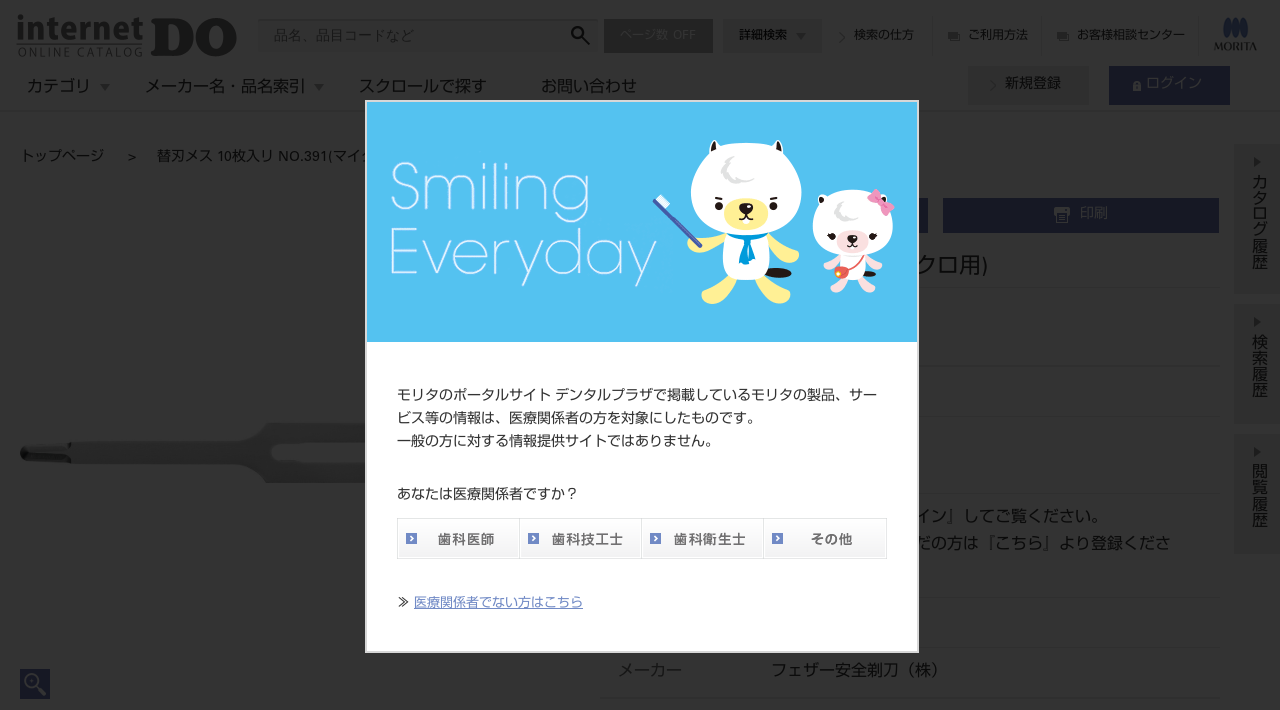

--- FILE ---
content_type: text/html; charset=UTF-8
request_url: https://do.dental-plaza.com/search/item/detail/id/5008790000/
body_size: 43632
content:
<!DOCTYPE html>
<html lang="ja">
<head>
<base href="/search/" />
<meta http-equiv="Content-Type" content="text/html; charset=utf-8" />
<meta http-equiv="Content-Style-Type" content="text/css" />
<meta http-equiv="Content-Script-Type" content="text/javascript" />
<meta http-equiv="X-UA-Compatible" content="IE=edge,chrome=1" />
<meta name="viewport" content="width=1280" />
<meta name="format-detection" content="telephone=no" />
<meta name="description" content="口腔内の狭い領域にて捜査ができる小型替刃メスです。特に、マイクロスコープや顕微鏡下での手術時においては、より微細な石灰が可能となります。替刃メスハンドルNo.3、7、DF-160S-3に装着が可能です。" />
<title>替刃メス 10枚入リ  NO.391(マイクロ用)｜オンラインカタログ internet DO【株式会社モリタ】</title>

<link rel="canonical" href="/search/item/detail/id/5008790000/" />
<link rel="alternate" href="/search/sp/item/detail/id/5008790000/" />
<link rel="shortcut icon" type="image/vnd.microsoft.icon" href="https://www.dental-plaza.com/favicon.ico?251222193212" />
<link rel="icon" type="image/vnd.microsoft.icon" href="https://www.dental-plaza.com/favicon.ico?251222193212" />

<link rel="stylesheet" href="https://morisawafonts.net/c/01K5BC39W5QXEG5NKFXR9XTTGD/mf.css">
<link rel="stylesheet" href="./common/css/normalize.css?251222193212" />
<link rel="stylesheet" href="./common/library/Magnific-Popup/magnific-popup.css?251222193212" />
<link rel="stylesheet" href="./common/library/calander/jquery-ui.css?251222193212" />
<link rel="stylesheet" href="./common/library/calander/jquery.ui.all.css?251222193212" />
<link rel="stylesheet" href="./common/library/calander/jquery.ui.base.css?251222193212" />
<link rel="stylesheet" href="./common/library/calander/jquery.ui.core.css?251222193212" />
<link rel="stylesheet" href="./common/library/calander/jquery.ui.theme.css?251222193212" />
<link rel="stylesheet" href="./common/library/slick/slick-theme.css?251222193212" />
<link rel="stylesheet" href="./common/library/slick/slick.css?251222193212" />

<link rel="stylesheet" href="./common/css/base.css?251222193212" />

<link rel="stylesheet" href="./item/css/detail.css?251222193212" />

<link rel="stylesheet" href="./common/css/print.css?251222193212" />

<script src="https://webfont.fontplus.jp/accessor/script/fontplus.js?G~QBPic0bzQ%3D&box=hp9bs5DFsn4%3D&aa=1&ab=2"></script>

<script src="./common/library/jquery/jquery-1.12.4.min.js?251222193212" defer="defer"></script>
<script src="./common/library/jquery-cookie/jquery.cookie.js?251222193212" defer="defer"></script>
<script src="./common/library/Magnific-Popup/jquery.magnific-popup.min.js?251222193212" defer="defer"></script>
<script src="./common/library/menu-aim/jquery.menu-aim.js?251222193212" defer="defer"></script>
<script src="./common/library/jquery-match-height/jquery.matchHeight-min.js?251222193212" defer="defer"></script>
<script src="./common/library/calander/jquery-ui-1.9.2.custom.min.js?251222193212" defer="defer"></script>
<script src="./common/library/calander/jquery.ui.datepicker-ja.js?251222193212" defer="defer"></script>
<script src="./common/library/slick/slick.min.js?251222193212" defer="defer"></script>
<script src="./common/library/jquery-lazyload/jquery.lazyload.min.js?251222193212" defer="defer"></script>

<script src="./common/js/myLib.jquery.escape.js?251222193212" defer="defer"></script>
<script src="./common/js/myLib.jquery.ajaxJson.js?251222193212" defer="defer"></script>

<script src="./common/js/common.js?251222193212" defer="defer"></script>
<script src="./common/js/common.check.js?251222193212" defer="defer"></script>
<script src="./common/js/common.gtm.js?251222193212" defer="defer"></script>

<script src="./common/js/common.header.check-browser.js?251222193212" defer="defer"></script>
<script src="./common/js/common.header.auth.js?251222193212" defer="defer"></script>
<script src="./common/js/common.header.catalog-page-number.js?251222193212" defer="defer"></script>
<script src="./common/js/common.header.filter-keyword.js?251222193212" defer="defer"></script>
<script src="./common/js/common.header.filter-detail.js?251222193212" defer="defer"></script>
<script src="./common/js/common.header.category.js?251222193212" defer="defer"></script>
<script src="./common/js/common.header.name-index.js?251222193212" defer="defer"></script>
<script src="./common/js/common.header.estimate.js?251222193212" defer="defer"></script>
<script src="./common/js/common.footer.js?251222193212" defer="defer"></script>

<script src="./common/js/common.item-file.js?251222193212" defer="defer"></script>
<script src="./common/js/common.items-float.js?251222193212" defer="defer"></script>
<script src="./common/js/common.items-slider.js?251222193212" defer="defer"></script>
<script src="./common/js/common.favorite.js?251222193212" defer="defer"></script>
<script src="./common/js/common.estimate.js?251222193212" defer="defer"></script>

<script src="./item/js/detail.js?251222193212" defer="defer"></script>

<!--[if IE 8]>
<script src="./common/library/REM-unit-polyfill/rem.min.js?251222193212" defer="defer"></script>
<script src="./common/library/html5shiv/html5shiv.min.js?251222193212" defer="defer"></script>
<script src="./common/library/Respond/respond.min.js?251222193212" defer="defer"></script>
<script src="./common/library/selectivizr/selectivizr-min.js?251222193212" defer="defer"></script>
 <![endif]-->
<!--[if lt IE 9]>
<script src="./common/library/html5shiv/html5shiv.min.js?251222193212" defer="defer"></script>
<script src="./common/library/Respond/respond.min.js?251222193212" defer="defer"></script>
<![endif]-->

<script src="//d.rcmd.jp/do.dental-plaza.com/item/recommend.js"></script>
<script>
	try {
		_rcmdjp._setItemData({
			 code: '202110174'
			,url: '/search/item/detail/id/5008790000/'
			,name: '替刃メス 10枚入リ  NO.391(マイクロ用)'
			,image: '/search/file/path/a/0/f/f7226a365cc5b8f75ed0dc6c8b238b720f33aa0a36cb8ac2d0aaba75403af2050020190130224606/name/202110174'
			,price: ''
			,stock: ''
		});
	}
	catch(err) {
	}
</script>
</head>
<body
>

	<div id="page_wrapper">

		<div class="page-float"></div>
		<div id="global-header">
			<div class="header-wrap browser-alert">
				<p>ご利用頂いているブラウザは推奨環境ではありません。<br />正常に動作しない場合があるため、ブラウザを最新バージョンにしてご確認ください。</p>
			</div>
			<div class="header-wrap">
				<h1 id="site-logo"><a id="pc_headerLink_doLogo" href="/search/">digitalDO internet ONLINE CATALOG</a></h1>
				<div id="header-form">
					<form class="filter-keyword-form" action="/search/item/list/" method="get">
					<input type="hidden" name="filter" value="keyword" />
					<input id="keyword-input" value="" placeholder="品名、品目コードなど" type="text" class="input input-block heading-search" name="keyword" autocomplete="off"
					    data-options-url="/search/filter/suggest-options/?response-type=json&count=5"
					/>

					<input type="hidden" name="conv_paramName" value="inc_option" />
					<button type="submit" id="pc_snav_searchButtom" class="search-btn">検索</button>
					</form>
					<p class="err-msg-box filter-keyword-form"></p>
					<div id="suggest" class="suggest">
						<div id="suggest-list-block"
						    data-item-list-json-by-item-name-url="/search/item/list/?response-type=json&filter=name&name=__DUMMY__&inc_option=1&count-per-page=4"
						    data-item-list-json-by-category-url="/search/item/list/?response-type=json&filter=category&id=__DUMMY__&inc_option=1&count-per-page=4"
						    data-item-list-json-by-maker-url="/search/item/list/?response-type=json&filter=maker&code=__DUMMY__&inc_option=1&count-per-page=4"
						    data-link-by-keyword-url="/search/item/list/?filter=keyword&keyword=__DUMMY__&inc_option=1"
						    data-link-by-item-name-url="/search/item/list/?filter=name&name=__DUMMY__&inc_option=1"
						    data-link-by-category-url="/search/item/list/?filter=category&id=__DUMMY__&inc_option=1"
						    data-link-by-maker-url="/search/item/list/?filter=maker&code=__DUMMY__&inc_option=1"
						>
						</div>
						<div id="suggest-item-list-block" class="suggest-item-list-block">
						</div>
					</div>
				</div>
				<div id="header-catalog-page-num">
					<button type="button" class="btn btn-middle catalog-page-num-btn">ページ数</button>
				</div>
				<ul id="header-detail-search">
					<li class="detail-search">
						<button id="detail-search-btn" class="btn btn-middle btn-gray btn-toggle toggle-switch">詳細検索</button>
						<div class="detail-search-block">
							<form class="filter-detail-form" action="/search/item/list/" method="get">
							<input type="hidden" name="filter" value="detail" />
							<dl>
								<dt>キーワード</dt>
								<dd>
									<input type="text" class="input input-block" name="keyword" autocomplete="off" />
								</dd>
								<dt>品名</dt>
								<dd>
									<input type="text" class="input input-block" name="item_name" autocomplete="off" />
								</dd>
								<dt>メーカー名</dt>
								<dd>
									<input type="text" class="input input-block" name="maker_name" autocomplete="off" />
								</dd>
								<dt>標準価格</dt>
								<dd>
									<ul class="input-list">
										<li class="input-area"><input type="text" class="input input-block" disabled="disabled" autocomplete="off" /></li>
										<li>～</li>
										<li class="input-area"><input type="text" class="input input-block" disabled="disabled" autocomplete="off" /></li>
									</ul>
									<p id="err_standard_price" class="error" style="color: red;"></p>
								</dd>
								<dt>発売日</dt>
								<dd>
									<ul class="input-list">
										<li class="input-area calender-wrap"><input type="text" class="input input-block" name="sale_date_from" autocomplete="off" /></li>
										<li>～</li>
										<li class="input-area calender-wrap"><input type="text" class="input input-block" name="sale_date_to" autocomplete="off" /></li>
									</ul>
									<p id="err_sale_date" class="error" style="color: red;"></p>
								</dd>
								<dt class="pdt-none">品目コード<br />（部分一致）</dt>
								<dd>
									<input type="text" class="input input-block" name="item_code" autocomplete="off" />
									<p id="err_item_code" class="error" style="color: red;"></p>
								</dd>
								<dt class="pdt-none">品目コード<br />（範囲指定）</dt>
								<dd>
									<ul class="input-list">
										<li class="input-area"><input type="text" class="input input-block" name="item_code_from" autocomplete="off" /></li>
										<li>～</li>
										<li class="input-area"><input type="text" class="input input-block" name="item_code_to" autocomplete="off" /></li>
									</ul>
									<p id="err_item_code_range" class="error" style="color: red;"></p>
								</dd>
								<dt>JAN/EANコード</dt>
								<dd>
									<input type="text" class="input input-block" name="jan_code" autocomplete="off" />
								</dd>
							</dl>

							<input type="hidden" name="conv_paramName" value="inc_option" />
							<p id="err_empty" class="error text-center" style="color: red;"></p>
							<p class="filter-btn text-center"><button id="pc_snav_detailSearch" class="btn btn-blue btn-long btn-search">検索</button></p>
							</form>
						</div>
					</li>
					<li class="howto-search"><a id="pc_snav_searchHelp" href="./help/index.html?251222193212" class="icon-arrow" target="_blank">検索の仕方</a></li>
				</ul>
				<ul class="search-list">
					<li><a id="pc_snav_helpPdf" href="http://www.dental-plaza.com/internetdo/guide.pdf" class="icon-blank" target="_blank">ご利用方法</a></li>
					<li><a id="pc_headerLink_contact" href="https://gosoudan.dental-plaza.com/" class="icon-blank" target="_blank">お客様相談センター</a></li>
				</ul>
				<p id="social-logo"><a id="pc_headerLink_moritaLogo" href="https://www.dental-plaza.com/" target="_blank">MORITA</a></p>
			</div>
			<div class="header-wrap">
				<ul id="gnav-menu">
					<li id="gnav-category">
						<a id="pc_snav_categorySearch" class="dropdown-toggle category-area toggle-switch" data-toggle="dropdown">カテゴリ</a>
						<div class="dropdown-menu-wrap category"
						    data-options-url="/search/filter/options/category/c.json?260118000247"
						    data-link-url="/search/item/list/?filter=category&id=__DUMMY__&inc_option=1"
						    data-link-id-prefix="pc_snav_categorySearch_"
						    data-item-list-json-url="/search/item/list/?response-type=json&filter=category&id=__DUMMY__&inc_option=1&count-per-page=4"
						>
							<div class="dropdown-close btn">×</div>
							<div class="dropdown-menu">
							</div>
							<div class="search-result-wrap">
							</div>
						</div>
					</li>

					<li id="gnav-name-index">
						<a id="pc_gnav_index" class="dropdown-toggle name-index-area toggle-switch" data-toggle="dropdown">メーカー名・品名索引</a>
						<div class="dropdown-menu-wrap name-index">
							<div class="dropdown-close btn">×</div>
							<div class="dropdown-menu">
								<div class="name-index-wrap">
									<ul class="name-type">
										<li id="name-type-maker" data-name-type="maker-name"><span class="icon-arrow">メーカー名索引</span></li>
										<li id="name-type-item" data-name-type="item-name"><span class="icon-arrow">品名索引</span></li>
									</ul>
									<ul class="selected-index clearfix">
										<li id="selected-index-1st">1文字目：<span></span></li>
										<li id="selected-index-2nd">2文字目：<span></span></li>
									</ul>
									<ul class="indexmenu">
										<li>
											<a href="#" data-index-group="ア行">ア行</a>
											<ul>
												<li><a href="#" data-index-group="ア行" data-index="ア">ア</a></li>
												<li><a href="#" data-index-group="ア行" data-index="イ">イ</a></li>
												<li><a href="#" data-index-group="ア行" data-index="ウ">ウ</a></li>
												<li><a href="#" data-index-group="ア行" data-index="エ">エ</a></li>
												<li><a href="#" data-index-group="ア行" data-index="オ">オ</a></li>
											</ul>
										</li>
										<li>
											<a href="#" data-index-group="カ行">カ行</a>
											<ul>
												<li><a href="#" data-index-group="カ行" data-index="カ">カ</a></li>
												<li><a href="#" data-index-group="カ行" data-index="キ">キ</a></li>
												<li><a href="#" data-index-group="カ行" data-index="ク">ク</a></li>
												<li><a href="#" data-index-group="カ行" data-index="ケ">ケ</a></li>
												<li><a href="#" data-index-group="カ行" data-index="コ">コ</a></li>
											</ul>
										</li>
										<li>
											<a href="#" data-index-group="サ行">サ行</a>
											<ul>
												<li><a href="#" data-index-group="サ行" data-index="サ">サ</a></li>
												<li><a href="#" data-index-group="サ行" data-index="シ">シ</a></li>
												<li><a href="#" data-index-group="サ行" data-index="ス">ス</a></li>
												<li><a href="#" data-index-group="サ行" data-index="セ">セ</a></li>
												<li><a href="#" data-index-group="サ行" data-index="ソ">ソ</a></li>
											</ul>
										</li>
										<li>
											<a href="#" data-index-group="タ行">タ行</a>
											<ul>
												<li><a href="#" data-index-group="タ行" data-index="タ">タ</a></li>
												<li><a href="#" data-index-group="タ行" data-index="チ">チ</a></li>
												<li><a href="#" data-index-group="タ行" data-index="ツ">ツ</a></li>
												<li><a href="#" data-index-group="タ行" data-index="テ">テ</a></li>
												<li><a href="#" data-index-group="タ行" data-index="ト">ト</a></li>
											</ul>
										</li>
										<li>
											<a href="#" data-index-group="ナ行">ナ行</a>
											<ul>
												<li><a href="#" data-index-group="ナ行" data-index="ナ">ナ</a></li>
												<li><a href="#" data-index-group="ナ行" data-index="ニ">ニ</a></li>
												<li><a href="#" data-index-group="ナ行" data-index="ヌ">ヌ</a></li>
												<li><a href="#" data-index-group="ナ行" data-index="ネ">ネ</a></li>
												<li><a href="#" data-index-group="ナ行" data-index="ノ">ノ</a></li>
											</ul>
										</li>
										<li>
											<a href="#" data-index-group="ハ行">ハ行</a>
											<ul>
												<li><a href="#" data-index-group="ハ行" data-index="ハ">ハ</a></li>
												<li><a href="#" data-index-group="ハ行" data-index="ヒ">ヒ</a></li>
												<li><a href="#" data-index-group="ハ行" data-index="フ">フ</a></li>
												<li><a href="#" data-index-group="ハ行" data-index="ヘ">ヘ</a></li>
												<li><a href="#" data-index-group="ハ行" data-index="ホ">ホ</a></li>
											</ul>
										</li>
										<li>
											<a href="#" data-index-group="マ行">マ行</a>
											<ul>
												<li><a href="#" data-index-group="マ行" data-index="マ">マ</a></li>
												<li><a href="#" data-index-group="マ行" data-index="ミ">ミ</a></li>
												<li><a href="#" data-index-group="マ行" data-index="ム">ム</a></li>
												<li><a href="#" data-index-group="マ行" data-index="メ">メ</a></li>
												<li><a href="#" data-index-group="マ行" data-index="モ">モ</a></li>
											</ul>
										</li>
										<li>
											<a href="#" data-index-group="ヤ行">ヤ行</a>
											<ul>
												<li><a href="#" data-index-group="ヤ行" data-index="ヤ">ヤ</a></li>
												<li><a href="#" data-index-group="ヤ行" data-index="ユ">ユ</a></li>
												<li><a href="#" data-index-group="ヤ行" data-index="ヨ">ヨ</a></li>
											</ul>
										</li>
										<li>
											<a href="#" data-index-group="ラ行">ラ行</a>
											<ul>
												<li><a href="#" data-index-group="ラ行" data-index="ラ">ラ</a></li>
												<li><a href="#" data-index-group="ラ行" data-index="リ">リ</a></li>
												<li><a href="#" data-index-group="ラ行" data-index="ル">ル</a></li>
												<li><a href="#" data-index-group="ラ行" data-index="レ">レ</a></li>
												<li><a href="#" data-index-group="ラ行" data-index="ロ">ロ</a></li>
											</ul>
										</li>
										<li>
											<a href="#" data-index-group="ワ行">ワ行</a>
											<ul>
												<li><a href="#" data-index-group="ワ行" data-index="ワ">ワ</a></li>
												<li><a href="#" data-index-group="ワ行" data-index="ヲ">ヲ</a></li>
												<li><a href="#" data-index-group="ワ行" data-index="ン">ン</a></li>
												<li><a href="#" data-index-group="ワ行" data-index="―">―</a></li>
											</ul>
										</li>

									</ul>
								</div>
								<div class="name-list-wrap">
									<div class="name-list maker-name">
										<div class="name-group" data-index-group="ア行"
										    data-options-url="/search/filter/options/maker/m_01.json?260118000247"
										    data-option-pk="diccd"
										    data-link-url="/search/item/list/?filter=maker&code=__DUMMY__&inc_option=1"
										    data-item-list-json-url="/search/item/list/?response-type=json&filter=maker&code=__DUMMY__&inc_option=1&count-per-page=4"
										>
											<h4>ア行</h4>
										</div>
										<div class="name-group" data-index-group="カ行"
										    data-options-url="/search/filter/options/maker/m_02.json?260118000247"
										    data-option-pk="diccd"
										    data-link-url="/search/item/list/?filter=maker&code=__DUMMY__&inc_option=1"
										    data-item-list-json-url="/search/item/list/?response-type=json&filter=maker&code=__DUMMY__&inc_option=1&count-per-page=4"
										>
											<h4>カ行</h4>
										</div>
										<div class="name-group" data-index-group="サ行"
										    data-options-url="/search/filter/options/maker/m_03.json?260118000247"
										    data-option-pk="diccd"
										    data-link-url="/search/item/list/?filter=maker&code=__DUMMY__&inc_option=1"
										    data-item-list-json-url="/search/item/list/?response-type=json&filter=maker&code=__DUMMY__&inc_option=1&count-per-page=4"
										>
											<h4>サ行</h4>
										</div>
										<div class="name-group" data-index-group="タ行"
										    data-options-url="/search/filter/options/maker/m_04.json?260118000247"
										    data-option-pk="diccd"
										    data-link-url="/search/item/list/?filter=maker&code=__DUMMY__&inc_option=1"
										    data-item-list-json-url="/search/item/list/?response-type=json&filter=maker&code=__DUMMY__&inc_option=1&count-per-page=4"
										>
											<h4>タ行</h4>
										</div>
										<div class="name-group" data-index-group="ナ行"
										    data-options-url="/search/filter/options/maker/m_05.json?260118000247"
										    data-option-pk="diccd"
										    data-link-url="/search/item/list/?filter=maker&code=__DUMMY__&inc_option=1"
										    data-item-list-json-url="/search/item/list/?response-type=json&filter=maker&code=__DUMMY__&inc_option=1&count-per-page=4"
										>
											<h4>ナ行</h4>
										</div>
										<div class="name-group" data-index-group="ハ行"
										    data-options-url="/search/filter/options/maker/m_06.json?260118000247"
										    data-option-pk="diccd"
										    data-link-url="/search/item/list/?filter=maker&code=__DUMMY__&inc_option=1"
										    data-item-list-json-url="/search/item/list/?response-type=json&filter=maker&code=__DUMMY__&inc_option=1&count-per-page=4"
										>
											<h4>ハ行</h4>
										</div>
										<div class="name-group" data-index-group="マ行"
										    data-options-url="/search/filter/options/maker/m_07.json?260118000247"
										    data-option-pk="diccd"
										    data-link-url="/search/item/list/?filter=maker&code=__DUMMY__&inc_option=1"
										    data-item-list-json-url="/search/item/list/?response-type=json&filter=maker&code=__DUMMY__&inc_option=1&count-per-page=4"
										>
											<h4>マ行</h4>
										</div>
										<div class="name-group" data-index-group="ヤ行"
										    data-options-url="/search/filter/options/maker/m_08.json?260118000247"
										    data-option-pk="diccd"
										    data-link-url="/search/item/list/?filter=maker&code=__DUMMY__&inc_option=1"
										    data-item-list-json-url="/search/item/list/?response-type=json&filter=maker&code=__DUMMY__&inc_option=1&count-per-page=4"
										>
											<h4>ヤ行</h4>
										</div>
										<div class="name-group" data-index-group="ラ行"
										    data-options-url="/search/filter/options/maker/m_09.json?260118000247"
										    data-option-pk="diccd"
										    data-link-url="/search/item/list/?filter=maker&code=__DUMMY__&inc_option=1"
										    data-item-list-json-url="/search/item/list/?response-type=json&filter=maker&code=__DUMMY__&inc_option=1&count-per-page=4"
										>
											<h4>ラ行</h4>
										</div>
										<div class="name-group" data-index-group="ワ行"
										    data-options-url="/search/filter/options/maker/m_10.json?260118000247"
										    data-option-pk="diccd"
										    data-link-url="/search/item/list/?filter=maker&code=__DUMMY__&inc_option=1"
										    data-item-list-json-url="/search/item/list/?response-type=json&filter=maker&code=__DUMMY__&inc_option=1&count-per-page=4"
										>
											<h4>ワ行</h4>
										</div>
										<div class="name-group" data-index-group="A-Z"
										    data-options-url="about:blank"
										    data-option-pk="diccd"
										    data-link-url="/search/item/list/?filter=maker&code=__DUMMY__&inc_option=1"
										    data-item-list-json-url="/search/item/list/?response-type=json&filter=maker&code=__DUMMY__&inc_option=1&count-per-page=4"
										>
											<h4>A-Z</h4>
										</div>
										<div class="name-group" data-index-group="0-9"
										    data-options-url="about:blank"
										    data-option-pk="diccd"
										    data-link-url="/search/item/list/?filter=maker&code=__DUMMY__&inc_option=1"
										    data-item-list-json-url="/search/item/list/?response-type=json&filter=maker&code=__DUMMY__&inc_option=1&count-per-page=4"
										>
											<h4>0-9</h4>
										</div>
										<div class="name-group" data-index-group="その他"
										    data-options-url="/search/filter/options/maker/m_13.json?260118000247"
										    data-option-pk="diccd"
										    data-link-url="/search/item/list/?filter=maker&code=__DUMMY__&inc_option=1"
										    data-item-list-json-url="/search/item/list/?response-type=json&filter=maker&code=__DUMMY__&inc_option=1&count-per-page=4"
										>
											<h4>その他</h4>
										</div>
									</div>
									<div class="name-list item-name">
										<div class="name-group" data-index-group="ア行"
										    data-options-url="/search/filter/options/item/i_01.json?260118000247"
										    data-option-pk="name"
										    data-link-url="/search/item/list/?filter=name&name=__DUMMY__&inc_option=1"
										    data-item-list-json-url="/search/item/list/?response-type=json&filter=name&name=__DUMMY__&inc_option=1&count-per-page=4"
										>
											<h4>ア行</h4>
										</div>
										<div class="name-group" data-index-group="カ行"
										    data-options-url="/search/filter/options/item/i_02.json?260118000247"
										    data-option-pk="name"
										    data-link-url="/search/item/list/?filter=name&name=__DUMMY__&inc_option=1"
										    data-item-list-json-url="/search/item/list/?response-type=json&filter=name&name=__DUMMY__&inc_option=1&count-per-page=4"
										>
											<h4>カ行</h4>
										</div>
										<div class="name-group" data-index-group="サ行"
										    data-options-url="/search/filter/options/item/i_03.json?260118000247"
										    data-option-pk="name"
										    data-link-url="/search/item/list/?filter=name&name=__DUMMY__&inc_option=1"
										    data-item-list-json-url="/search/item/list/?response-type=json&filter=name&name=__DUMMY__&inc_option=1&count-per-page=4"
										>
											<h4>サ行</h4>
										</div>
										<div class="name-group" data-index-group="タ行"
										    data-options-url="/search/filter/options/item/i_04.json?260118000247"
										    data-option-pk="name"
										    data-link-url="/search/item/list/?filter=name&name=__DUMMY__&inc_option=1"
										    data-item-list-json-url="/search/item/list/?response-type=json&filter=name&name=__DUMMY__&inc_option=1&count-per-page=4"
										>
											<h4>タ行</h4>
										</div>
										<div class="name-group" data-index-group="ナ行"
										    data-options-url="/search/filter/options/item/i_05.json?260118000247"
										    data-option-pk="name"
										    data-link-url="/search/item/list/?filter=name&name=__DUMMY__&inc_option=1"
										    data-item-list-json-url="/search/item/list/?response-type=json&filter=name&name=__DUMMY__&inc_option=1&count-per-page=4"
										>
											<h4>ナ行</h4>
										</div>
										<div class="name-group" data-index-group="ハ行"
										    data-options-url="/search/filter/options/item/i_06.json?260118000247"
										    data-option-pk="name"
										    data-link-url="/search/item/list/?filter=name&name=__DUMMY__&inc_option=1"
										    data-item-list-json-url="/search/item/list/?response-type=json&filter=name&name=__DUMMY__&inc_option=1&count-per-page=4"
										>
											<h4>ハ行</h4>
										</div>
										<div class="name-group" data-index-group="マ行"
										    data-options-url="/search/filter/options/item/i_07.json?260118000247"
										    data-option-pk="name"
										    data-link-url="/search/item/list/?filter=name&name=__DUMMY__&inc_option=1"
										    data-item-list-json-url="/search/item/list/?response-type=json&filter=name&name=__DUMMY__&inc_option=1&count-per-page=4"
										>
											<h4>マ行</h4>
										</div>
										<div class="name-group" data-index-group="ヤ行"
										    data-options-url="/search/filter/options/item/i_08.json?260118000247"
										    data-option-pk="name"
										    data-link-url="/search/item/list/?filter=name&name=__DUMMY__&inc_option=1"
										    data-item-list-json-url="/search/item/list/?response-type=json&filter=name&name=__DUMMY__&inc_option=1&count-per-page=4"
										>
											<h4>ヤ行</h4>
										</div>
										<div class="name-group" data-index-group="ラ行"
										    data-options-url="/search/filter/options/item/i_09.json?260118000247"
										    data-option-pk="name"
										    data-link-url="/search/item/list/?filter=name&name=__DUMMY__&inc_option=1"
										    data-item-list-json-url="/search/item/list/?response-type=json&filter=name&name=__DUMMY__&inc_option=1&count-per-page=4"
										>
											<h4>ラ行</h4>
										</div>
										<div class="name-group" data-index-group="ワ行"
										    data-options-url="/search/filter/options/item/i_10.json?260118000247"
										    data-option-pk="name"
										    data-link-url="/search/item/list/?filter=name&name=__DUMMY__&inc_option=1"
										    data-item-list-json-url="/search/item/list/?response-type=json&filter=name&name=__DUMMY__&inc_option=1&count-per-page=4"
										>
											<h4>ワ行</h4>
										</div>
										<div class="name-group" data-index-group="A-Z"
										    data-options-url="/search/filter/options/item/i_11.json?260118000247"
										    data-option-pk="name"
										    data-link-url="/search/item/list/?filter=name&name=__DUMMY__&inc_option=1"
										    data-item-list-json-url="/search/item/list/?response-type=json&filter=name&name=__DUMMY__&inc_option=1&count-per-page=4"
										>
											<h4>A-Z</h4>
										</div>
										<div class="name-group" data-index-group="0-9"
										    data-options-url="/search/filter/options/item/i_12.json?260118000247"
										    data-option-pk="name"
										    data-link-url="/search/item/list/?filter=name&name=__DUMMY__&inc_option=1"
										    data-item-list-json-url="/search/item/list/?response-type=json&filter=name&name=__DUMMY__&inc_option=1&count-per-page=4"
										>
											<h4>0-9</h4>
										</div>
										<div class="name-group" data-index-group="その他"
										    data-options-url="/search/filter/options/item/i_13.json?260118000247"
										    data-option-pk="name"
										    data-link-url="/search/item/list/?filter=name&name=__DUMMY__&inc_option=1"
										    data-item-list-json-url="/search/item/list/?response-type=json&filter=name&name=__DUMMY__&inc_option=1&count-per-page=4"
										>
											<h4>その他</h4>
										</div>
									</div>
								</div>
							</div>
							<div class="search-result-wrap">
							</div>
						</div>
					</li>
					<li>
						<a id="pc_gnav_bookdo" href="/bookdo/" class="gnav-no-drop" target="_blank">スクロールで探す</a>
					</li>
					<li>
						<form action="https://www.dental-plaza.com/form/product/index.php" method="post" target="_blank">
							<input type="hidden" name="r" value="39h" />
							<input type="hidden" name="itemcode" value="202110174" />
							<input type="hidden" name="itemname" value="替刃メス 10枚入リ  NO.391(マイクロ用)" />
							<button type="submit" id="pc_gnav_contactItem_form" class="gnav-no-drop">お問い合わせ</button>
						</form>
					</li>
				</ul>
				<div class="list-member">

					<ul class="member-auth">
						<li class="new-member"><a id="pc_snav_memberOrder" href="https://www.dental-plaza.com/form/admission/" class="btn btn-gray btn-long btn-arrow" target="_blank">新規登録</a></li>
						<li class="already-member"><a id="pc_snav_memberLogin" class="btn btn-blue btn-long btn-key" href="https://www.dental-plaza.com/user/login/">ログイン</a></li>
					</ul>
				</div>
			</div>

			<div id="megaMenuBg"></div>
		</div>


		<div id="contents">
			<div id="breadcrumbs">
				<ul class="list-breadcrumbs">
					<li class="breadcrumb"><a href="/search/">トップページ</a></li>
					<li class="breadcrumb"><span>替刃メス 10枚入リ  NO.391(マイクロ用)</span></li>
				</ul>
			</div>
			<div class="contents-area">
				<div class="section-usual">
					<div class="col_row">
						<div class="product-image-area">
							<a id="pc_indexLink_imgMain_518620000" href="/search/file-data/display-image/key/8adf6f05dcc916fa368dc16e442d6e836b7fbad867effbc4045913967f863ac73f19403c0f944d9241b0b47eb81f2742bdadbbbdbbe3baaf/" class="product-image popup-image icon-zoom" target="_blank">
								<img src="/search/file/path/a/0/f/2a139c6ccb0bc0278186b51aa4e89e9002e6ace7738ee93f39b589b93f6b02070020190130224607/e/jpg/name/img_202110174_01" class="img-fluid" />
							</a>
						</div>
						<div class="product-summary">
							<ul class="list-relation">
								<li class="product-contact">
									<form id="contactItem_form" action="https://www.dental-plaza.com/form/product/index.php" method="post" target="_blank">
										<input type="hidden" name="r" value="39h" />
										<input type="hidden" name="itemcode" value="202110174" />
										<input type="hidden" name="itemname" value="替刃メス 10枚入リ  NO.391(マイクロ用)" />
										<button type="submit" form="contactItem_form" class="btn-blue icon-side-text icon-contact">この商品に関するお問い合わせ</button>
									</form>
								</li>
								<li class="product-printing">
									<a href="#" class="btn-blue icon-side-text icon-print">印刷</a>
								</li>
							</ul>
							<div class="product-name-wrap">
								<h2 class="product-name">替刃メス 10枚入リ  NO.391(マイクロ用)</h2>
							</div>
							<p class="product-type">
								<span class="roman">Surgical Blade</span><br />
								単回使用メス用刃
							</p>
							<table class="table-usual table-2col">
								<tr>
									<th>品目コード</th>
									<td>202110174</td>
								</tr>
								<tr>
									<th>JAN/EANコード</th>
									<td>4902470148694</td>
								</tr>
								<tr>
									<th>標準価格</th>
									<td>
										価格の確認は『<a href="https://www.dental-plaza.com/user/login/" id="pc_indexLink_memberLogin">ログイン</a>』してご覧ください。<br />
										ネット会員登録がまだの方は『<a href="https://www.dental-plaza.com/form/admission/" id="pc_indexLink_memberOrder" target="_blank" >こちら</a>』より登録ください。
									</td>
								</tr>
								<tr>
									<th>発売日</th>
									<td>2018/10/22</td>
								</tr>
								<tr>
									<th>メーカー</th>
									<td>
										フェザー安全剃刀（株）
									</td>
								</tr>
							</table>
						</div>
					</div>
					<div class="product-keyword">
						<ul class="product-keyword-list">
							<li class="">
								<span>
									<p class="product-keyword-img"><img src="/search/file/path/a/0/f/fe6884f7bfedebc88714017b7a139e100b549b871b39f937edd473b6855dcdf00020181205104803/e/jpg/name/img_202110170_01_il" /></p>
									<p class="product-keyword-notes">画像</p>
									<p class="product-keyword-notes"></p>
									<p class="product-keyword-notes">※ログインすると<br />拡大表示できます</p>
								</span>
							</li>
						</ul>

					</div>
				</div>

				<div class="section-usual mB50">
					<div class="heading-wrap">
						<h2 class="heading-article">商品説明</h2>
					</div>
					<p>口腔内の狭い領域にて捜査ができる小型替刃メスです。特に、マイクロスコープや顕微鏡下での手術時においては、より微細な石灰が可能となります。替刃メスハンドルNo.3、7、DF-160S-3に装着が可能です。</p>
				</div>

				<div class="section-usual">
					<div class="heading-wrap">
						<h2 class="heading-article">医療機器の分類</h2>
					</div>
					<table class="table-usual table-product-about table-2col">
						<tr>
							<th>医療機器認証番号</th>
							<td>218AABZX00123000</td>
						</tr>
						<tr>
							<th>医療機器の分類</th>
							<td>クラスⅡ　管理医療機器</td>
						</tr>
						<tr>
							<th>一般的名称</th>
							<td>単回使用メス用刃</td>
						</tr>
						<tr>
							<th>製造販売</th>
							<td>
								フェザー安全剃刀株式会社
							</td>
						</tr>
					</table>
				</div>
				<div class="section-usual">
					<div class="heading-wrap">
						<h2 class="heading-article">関連製品</h2>
					</div>
					<ul class="list-product"
					    data-item-file-pict-list-url="/search/item-file/pict-list/?response-type=json"
					    data-item-element-selector=">li.link-item"
					    data-item-pict-element-selector=">div.list-product-text>ul.produt-btn-list"
					    data-item-pict-element-id-prefix="pc_indexLink_imgSub"
					>
						<li class="link-item"
						    data-item-id="202110170"
						>
							<div class="list-product-summary">
								<p class="list-product-image">
									<a href="/search/item/detail/id/122630000/">
										<img class="main-img lazy" data-original="" />
									</a>
								</p>
							</div>
							<div class="list-product-text">
								<h3>
									<a id="pc_indexLink_relateItem_122630000" href="/search/item/detail/id/122630000/">替刃メス 10枚入　No.370（マイクロ用）</a>
								</h3>
								<p class="product-company-name">フェザー安全剃刀（株）</p>
								<ul class="list-product-detail">
									<li><span>品目コード</span>：202110170</li>
									<li><span>発売日</span>：2012/07/23</li>
								</ul>
								<ul class="produt-btn-list">
								</ul>
							</div>
						</li>
						<li class="link-item"
						    data-item-id="202110171"
						>
							<div class="list-product-summary">
								<p class="list-product-image">
									<a href="/search/item/detail/id/122640000/">
										<img class="main-img lazy" data-original="" />
									</a>
								</p>
							</div>
							<div class="list-product-text">
								<h3>
									<a id="pc_indexLink_relateItem_122640000" href="/search/item/detail/id/122640000/">替刃メス 10枚入　No.390（マイクロ用）</a>
								</h3>
								<p class="product-company-name">フェザー安全剃刀（株）</p>
								<ul class="list-product-detail">
									<li><span>品目コード</span>：202110171</li>
									<li><span>発売日</span>：2014/04/21</li>
								</ul>
								<ul class="produt-btn-list">
								</ul>
							</div>
						</li>
						<li class="link-item"
						    data-item-id="202110172"
						>
							<div class="list-product-summary">
								<p class="list-product-image">
									<a href="/search/item/detail/id/1609240000/">
										<img class="main-img lazy" data-original="" />
									</a>
								</p>
							</div>
							<div class="list-product-text">
								<h3>
									<a id="pc_indexLink_relateItem_1609240000" href="/search/item/detail/id/1609240000/">替刃メス 10枚入　No.390C（マイクロ用）</a>
								</h3>
								<p class="product-company-name">フェザー安全剃刀（株）</p>
								<ul class="list-product-detail">
									<li><span>品目コード</span>：202110172</li>
								</ul>
								<ul class="produt-btn-list">
								</ul>
							</div>
						</li>
						<li class="link-item"
						    data-item-id="202110173"
						>
							<div class="list-product-summary">
								<p class="list-product-image">
									<a href="/search/item/detail/id/5008780000/">
										<img class="main-img lazy" data-original="" />
									</a>
								</p>
							</div>
							<div class="list-product-text">
								<h3>
									<a id="pc_indexLink_relateItem_5008780000" href="/search/item/detail/id/5008780000/">替刃メス 10枚入リ  NO.350(マイクロ用)</a>
								</h3>
								<p class="product-company-name">フェザー安全剃刀（株）</p>
								<ul class="list-product-detail">
									<li><span>品目コード</span>：202110173</li>
									<li><span>発売日</span>：2018/10/22</li>
								</ul>
								<ul class="produt-btn-list">
								</ul>
							</div>
						</li>
					</ul>
				</div>
				<div class="section-usual slider-item-wrap recommend">
					<div class="heading-wrap">
						<h2 class="heading-article">この製品を見た人はこんな製品も見ています</h2>
					</div>
					<div class="slider-item">
						<script>
							try {
								_rcmdjp._displayRecommend({
									 code: '202110174'
									,template: 'recommend_2'
								});
							}
							catch(err) {
							}
						</script>
					</div>
				</div>
			</div>
		</div>

		<div id="float-atlook" class="float-wrap">
			<div id="float-window" class="float-window">
				<ul class="float-btn-list">
					<li class="btn-float large" data-float-menu="#float-download-history" data-item-list-url="/search/history/download-list/?response-type=json&count-per-page=10">カタログ履歴</li>
					<li class="btn-float" data-float-menu="#float-search-history" data-item-list-url="/search/history/search-list/?response-type=json&count-per-page=10">検索履歴</li>
					<li class="btn-float" data-float-menu="#float-browsing-history" data-item-list-url="/search/history/access-list/?response-type=json&count-per-page=10">閲覧履歴</li>
				</ul>
				<div class="float-window-inner">
					<div id="float-item-list" class="float-menu" data-link-id-prefix="pc_floatin_searchList_"></div>
					<div id="float-download-history" class="float-menu" data-link-id-prefix="pc_floatin_catalogDownload_"></div>
					<div id="float-search-history" class="float-menu" data-link-id-prefix="pc_floatin_searchCondiotion_"></div>
					<div id="float-browsing-history" class="float-menu" data-link-id-prefix="pc_floatin_viewHistory_"></div>
				</div>
			</div>
		</div>

		<div id="global-footer">
			<div class="footer-wrap">
				<small>Copyright (C)2012 J. MORITA CORP. All rights reserved.</small>
				<ul>
					<li id="last-updated-date" class="date-update" data-url="/search/item/last-updated-date/?response-type=json"></li>
					<li class="link-terms"><a id="pc_headerLink_rule" href="https://www.dental-plaza.com/rule/index.html" target="_blank">ご利用規約</a></li>
				</ul>
			</div>
			<div class="section-usual">
				<div class="site-attention">
					<p>
						当サイトは、医療関係者の方を対象にしたものです。一般の方に対する情報提供サイトではありません。<br />
						製品の購入については、お出入りのディーラーにお問い合わせください。その際、品目コードは新・旧どちらのコードをお伝えいただいても構いません。
					</p>
				</div>
			</div>
		</div>
		<p id="topagetop"><a href="#"></a></p>
<!-- Google Tag Manager (noscript) -->
<noscript><iframe src="https://www.googletagmanager.com/ns.html?id=GTM-N88CPR"
height="0" width="0" style="display:none;visibility:hidden"></iframe></noscript>
<!-- End Google Tag Manager (noscript) -->

	</div>
</body>
</html>


--- FILE ---
content_type: text/css
request_url: https://do.dental-plaza.com/search/common/css/base.css?251222193212
body_size: 58159
content:
@charset "UTF-8";

.flex-wrap {
	display: flex;
}

.flex-wrap.flex-end {
	justify-content: flex-end;
}

.flex-wrap.flex-start {
	justify-content: flex-start;
}

.flex-wrap.space-between {
	justify-content: space-between;
}

.l-btn-horizontal {
	text-align: center;
}

.l-btn-horizontal .btn {
	margin-left: 12px;
}

.l-btn-horizontal .btn:first-child {
	margin-left: 0;
}

.l-estimate-btn-block {
	margin-bottom: 12px;
}

.l-btn-margin {
	margin-left: 12px;
}

.err-msg-box {
	color: red;
}

* {
	margin: 0;
	padding: 0;
}

html,
body {
	font-family: UniversLTPro-55Roman, "MFW-ShinGoPr6N-Regular", "ヒラギノ角ゴ Pro W3", "Hiragino Kaku Gothic Pro", Meiryo, "メイリオ", sans-serif;
	font-size: 14px;
	width: 100%;
	min-width: 1280px;
	height: 100%;
	color: #333333;
	line-height: 1.7;
	background: #fff;
}

html {
	font-size: 12px;
}

h1,
h2,
h3,
h4,
h5,
h6 {
	margin: 0;
}

a {
	color: #333333;
	text-decoration: none;
}

a:hover,
a.link-usual {
	color: #6d77b6;
}

a.link-usual:hover {
	text-decoration: underline;
}

li {
	list-style-type: none;
}

#page_wrapper {
	position: relative;
	width: 100%;
	min-width: 1280px;
	min-height: 100%;
	box-sizing: border-box;
	padding-top: 115px;
	padding-bottom: 150px;
	overflow: hidden;
}

#contents .contents-area {
	width: 1280px;
	margin: 0 auto;
	box-sizing: border-box;
}

.img-fluid {
	max-width: 100%;
	height: auto;
}

.hover-aplha:hover {
	opacity: 0.7;
	filter: alpha(opacity = 70);
	-ms-filter: "alpha(opacity=70)";
	-khtml-opacity: 0.70;
	-moz-opacity: 0.70;
}

/*-------------------------
	global-header
-------------------------*/
#global-header {
	width: 100%;
	min-width: 1280px;
	padding: 0 10px;
	margin: 0 auto;
	border-bottom: 2px solid #eaeaea;
	box-sizing: border-box;
	position: fixed;
	top: 0;
	background-color: #fff;
	z-index: 3000;
}

/*-------------------------
	header-wrap
-------------------------*/
.header-wrap {
	position: relative;
	width: 100%;
	box-sizing: border-box;
	padding-top: 8px;
	display: flex;
	justify-content: space-between;
}

.header-wrap.browser-alert {
	display: none;
	padding-left: 5px;
	color: #f00;
}

#site-logo,
.data-list,
.data-list li,
#header-form,
#header-form form {
	display: inline-block;
}

#site-logo {
	padding-top: 5px;
	margin-right: 14px;
}

#site-logo a {
	display: block;
	width: 233px;
	height: 45px;
	text-indent: -9999px;
	background: url(../images/logo.gif) no-repeat;
}

#header-form {
	min-width: 340px;
	width: calc(100% - 920px);
	padding-top: 11px;
	position: relative;
	box-sizing: border-box;
}

#header-form form {
	position: relative;
	width: 100%;
}

#header-form .heading-search {
	padding-right: 33px;
	font-size: 14px;
}

.search-btn {
	display: block;
	width: 19px;
	height: 19px;
	border: none;
	text-indent: -9999px;
	background: url(../images/icon-search-black.png) no-repeat;
	position: absolute;
	top: 0;
	bottom: 0;
	right: 8px;
	margin: auto;
	cursor: pointer;
}

#header-form .err-msg-box {
	position: absolute;
}

#header-detail-search {
	padding-top: 11px;
	display: flex;
}

#header-detail-search .detail-search {
	font-size: 12px;
	position: relative;
	margin-left: 10px;
}

#header-detail-search .detail-search #detail-search-btn.is-active {
	color: #fff;
	background: #b0b0b0;
}

#header-detail-search .detail-search #detail-search-btn.is-active:before {
	background: url(../images/icon-anchor-white-active.png) no-repeat;
}

#header-catalog-page-num {
	padding: 11px 0 0 5px;
}

#header-catalog-page-num .catalog-page-num-btn {
	font-size: 12px;
	color: #fff;
	background: #b0b0b0;
}

.show-catalog-page-num #header-catalog-page-num .catalog-page-num-btn {
	background: #6e78b7;
}

#header-catalog-page-num .catalog-page-num-btn:after {
	content: 'OFF';
	margin-left: 5px;
	width: 4ex;
	display: inline-block;
}

.show-catalog-page-num #header-catalog-page-num .catalog-page-num-btn:after {
	content: 'ON';
}

.catalog-page-num-txt {
	display: none;
}

.show-catalog-page-num .catalog-page-num-txt {
	display: block;
}

/*-------------------------
	dropmenu
-------------------------*/
#header-detail-search .detail-search .detail-search-block {
	display: none;
	width: 660px;
	max-height: calc(100vh - 80px);
	overflow-y: auto;
	padding: 20px 10px 0px 10px;
	font-size: 14px;
	border: 20px solid #b0b0b0;
	background: #fff;
	position: absolute;
	right: 0;
	box-sizing: border-box;
	z-index: 31000;
}

.filter-btn{
	margin-bottom: 20px;
}

#header-detail-search .detail-search .detail-search-block dl {
	position: relative;
}

#header-detail-search .detail-search .detail-search-block dl dt,
#header-detail-search .detail-search .detail-search-block dl dd {
	display: inline-block;
}

#header-detail-search .detail-search .detail-search-block dl dt {
	width: 105px;
	padding-top: 9px;
	margin-right: 10px;
	text-align: right;
	letter-spacing: -0.8px;
	vertical-align: top;
	line-height: 1.14;
}

#header-detail-search .detail-search .detail-search-block dl .heading-code-range {
	vertical-align: top;
}

#header-detail-search .detail-search .detail-search-block dl dd {
	width: 430px;
	margin-bottom: 17px;
}

#header-detail-search .detail-search .detail-search-block .input-list {
	display: flex;
	justify-content: space-between;
	align-items: center;
}

.detail-search-block .input-list .input-area .input {
	width: 190px;
}

.detail-search-block .input-list .input-area.calender-wrap {
	display: flex;
	justify-content: space-between;
	align-items: center;
}

.detail-search-block .input-list .input-area.calender-wrap .input {
	width: 150px;
}

.detail-search-block .input-list .input-area.calender-wrap input,
.detail-search-block .input-list .input-area.calender-wrap .ui-datepicker-trigger {
	display: inline-block;
	vertical-align: middle;
}

.detail-search-block .input-list .input-area.calender-wrap .ui-datepicker-trigger {
	margin-left: 10px;
}

.detail-search-block .radio-list {
	padding-top: 10px;
	padding-bottom: 8px;
}

.detail-search-block .radio-list li {
	display: inline-block;
	margin-right: 10px;
}

#header-detail-search .howto-search {
	padding: 7px 17px;
	font-size: 12px;
}

.search-list {
	padding-top: 8px;
	display: flex;
}

.search-list li {
	border-right: 1px solid #eaeaeb;
	height: 40px;
}

.search-list li:first-child {
	border-left: 1px solid #eaeaeb;
}

.search-list li a {
	display: block;
	padding: 10px 13px 10px 35px;
	font-size: 12px;
	vertical-align: middle;
}

.search-list li a:before {
	top: 0;
	bottom: 0;
	margin: auto;
	left: 15px;
}

#social-logo {
	height: 40px;
}

#social-logo {
	width: 70px;
	padding-top: 8px;
}

#social-logo a {
	display: block;
	width: 58px;
	height: 36px;
	margin: auto;
	text-indent: -9999px;
	background: url(../images/header_morita.png) no-repeat top center;
}

/*-------------------------
	gnav-menu
-------------------------*/
#gnav-menu {
	display: flex;
	font-size: 14px;
}

#gnav-menu>li .dropdown-toggle,
#gnav-menu>li .gnav-no-drop {
	border: unset;
	background: unset;
	font: unset;
	font-size: 16px;
	line-height: 1.5;
	cursor: pointer;
	color: #333333;
}

#gnav-menu>li .dropdown-toggle:hover,
#gnav-menu>li .gnav-no-drop:hover {
	color: #6e78b7;
}

#gnav-menu>li#gnav-category {
	position: relative;
}

.dropdown-toggle {
	display: block;
	padding: 10px 37px 10px 17px;
	position: relative;
}

.dropdown-toggle.is-active {
	color: #fff;
	text-decoration: none;
	background: #b0b0b0;
}

.dropdown-toggle:before {
	content: "";
	display: block;
	width: 10px;
	height: 7px;
	background: url(../images/icon-anchor.png) no-repeat;
	position: absolute;
	top: 18px;
	right: 18px;
}

.dropdown-toggle.is-active:before {
	background: url(../images/icon-anchor-white-active.png) no-repeat;
}

.gnav-no-drop {
	display: block;
	padding: 10px 37px 10px 17px;
	position: relative;
}

/*-------------------------
	dropdown
-------------------------*/
.dropup,
.dropdown {
	position: relative;
}

.dropdown-menu-wrap {
	position: absolute;
	left: 0;
	z-index: 999;
	overflow: visible;
	width: 1025px;
	display: none;
	padding: 20px;
	background: #b0b0b0;
}

.dropdown-menu-wrap .dropdown-menu {
	position: relative;
	display: flex;
	justify-content: space-between;
	z-index: 999;
	box-sizing: border-box;
	width: 100%;
	padding: 0;
	background: #b0b0b0;
}

.dropdown-menu .category-list-wrap {
	width: 300px;
	max-height: calc(100vh - 170px);
	overflow-y: auto;
	background-color: #f4f4f4;
}

.dropdown-menu .category-children-wrap {
	width: 705px;
	max-height: calc(100vh - 170px);
	overflow: hidden;
	background-color: #fff;
}

.dropdown-menu .category-list-wrap .category-list li {
	border-bottom: 1px #b0b0b0 solid;
}

.dropdown-menu .category-list-wrap .category-list>li .category-title {
	cursor: default;
}

.dropdown-menu .category-list-wrap .category-list>li .category-title.maintainHover {
	color: #fff;
	background: #b0b0b0;
}

.dropdown-menu .category-children-wrap:not(.is-active):before {
	content: "カテゴリを選択してください。";
	display: block;
	box-sizing: border-box;
	height: 100%;
	padding: 12px 20px;
}

.dropdown-menu .category-children-wrap .category {
	display: none;
	height: 100%;
}

.dropdown-menu .category-children-wrap .heading-category {
	display: flex;
	justify-content: space-between;
	height: 37px;
	background: #b0b0b0;
}

.dropdown-menu .category-children-wrap .subcategory-list-wrap {
	display: block;
	box-sizing: border-box;
	height: calc(100% - 37px);
	padding: 9px;
	color: #fff;
	overflow-y: auto;
}

.dropdown-menu .category-children-wrap .heading-category .category-name {
	color: #fff;
	font-weight: inherit;
}

.dropdown-menu .category-children-wrap .heading-category .category-link a {
	padding-right: 25px;
	color: #fff;
}

.dropdown-menu .category-children-wrap .subcategory-list-wrap .subcategory-list {
	display: flex;
	flex-wrap: wrap;
	box-sizing: border-box;
}

.dropdown-menu .category-children-wrap .subcategory-list-wrap .subcategory-list>li {
	box-sizing: border-box;
	width: calc(100% / 3);
	padding: 0 1px 1px 0;
}

.dropdown-menu .category-children-wrap .subcategory-list-wrap .subcategory-list>li>a:hover {
	color: #fff;
	text-decoration: none;
	background: #b0b0b0;
}

.dropdown-menu .category-list-wrap .category-list>li .category-title,
.dropdown-menu .category-children-wrap .subcategory-list>li>a {
	display: block;
	height: 100%;
	min-height: 33px;
	padding: 4px 23px 5px 15px;
	margin-top: 1px;
	font-size: 14px;
	vertical-align: middle;
	letter-spacing: -1px;
	color: #333;
	background: #f4f4f4;
	box-sizing: border-box;
	position: relative;
}

.dropdown-menu .category-list-wrap .category-list>li .category-title:before,
.dropdown-menu .category-children-wrap .subcategory-list>li>a:before {
	content: "";
	display: block;
	width: 9px;
	height: 16px;
	background: url(../images/icon-arrow-gray-middle.png) no-repeat;
	position: absolute;
	top: 0;
	bottom: 0;
	margin: auto;
	right: 15px;
}

.dropdown-menu .category-list-wrap .category-list>li .category-title:hover:before,
.dropdown-menu .category-children-wrap .subcategory-list>li>a:hover:before {
	background: url(../images/icon-arrow-white-middle.png) no-repeat;
}

.search-result-wrap {
	position: absolute;
	top: 0;
	left: 1065px;
	margin-left: 12px;
}

.search-result-view {
	min-height: 110px;
	height: 100%;
	width: 184px;
	border: 20px solid #b0b0b0;
	box-sizing: border-box;
	background: #fff;
	position: relative;
	padding: 12px;
	display: none;
}

.search-result-view:before {
	content: "";
	position: absolute;
	-webkit-transform: rotate(90deg);
	transform: rotate(90deg);
	top: 32px;
	right: 0;
	bottom: 0;
	left: -35px;
	width: 0;
	height: 0;
	margin: 0;
	border-style: solid;
	border-color: #b0b0b0 transparent transparent transparent;
	border-width: 10px 10px 0 10px;
}

.search-result-view-inner {
	height: 100%;
}

.search-result-view.read .search-result-view-inner:empty:after {
	content: "メイン商品がひとつもありません。";
}

.search-result-view.reading:empty {
	background: url(../images/loading.gif) #fff no-repeat center;
	height: 110px;
}

.category-result-item {
	margin-bottom: 8px;
}

.category-result-item .image>img {
	width: 100%;
}

.category-result-item .name {
	font-size: 12px;
	line-height: 1.1;
}

/*-------------------------
	modal
-------------------------*/

.mfp-close-btn-in .mfp-close {
	position: absolute;
	top: -5px;
	right: -5px;
	margin: 0;
	padding: 0;
	width: 35px;
	height: 35px;
	line-height: 35px;
	font-size: 2.5rem;
	text-align: center;
	vertical-align: middle;
	opacity: 1;
	background-color: #191919;
	color: #fff;
}

.popup_body_wrap {
	max-width: 1038px;
	width: 100%;
	position: fixed;
	top: 50px;
	right: 0;
	left: 0;
	margin: auto;
	box-sizing: border-box;
}

.popup_body_wrap .popup_body {
	padding: 20px 15px;
	margin: 15px;
	color: #fff;
	border: 2px solid #fff;
	border-radius: 8px;
	background: rgba(255, 255, 255, 0.1);
}

.mfp-zoom-out-cur {
	cursor: default !important;
}

.mfp-zoom-out-cur .mfp-image-holder .mfp-close {
	width: 32px;
	height: 32px;
	cursor: pointer !important;
}

.mfp-bg {
	background: #000000;
	opacity: 0.50;
	filter: alpha(opacity = 50);
	-ms-filter: "alpha(opacity=50)";
	-khtml-opacity: 0.50;
	-moz-opacity: 0.50;
	overflow: hidden;
	box-sizing: border-box;
	z-index: 20000;
}

.mfp-wrap {
	z-index: 20000;
	min-width: 1320px;
}

body.tab .mfp-bg {
	min-width: 1320px;
	box-sizing: border-box;
}

.mfp-content .mfp-figure:after {
	box-shadow: none;
	background: none;
}

.mfp-content .popup-modal-block ul li a {
	display: block;
	height: 100%;
	min-height: 33px;
	padding: 4px 23px 5px 15px;
	margin-top: 1px;
	font-size: 14px;
	vertical-align: middle;
	letter-spacing: -1px;
	color: #333;
	background: #f4f4f4;
	box-sizing: border-box;
	position: relative;
}

.mfp-content .popup-modal-block ul li a:before {
	content: "";
	display: block;
	width: 9px;
	height: 16px;
	background: url(../images/icon-arrow-gray-middle.png) no-repeat;
	position: absolute;
	top: 0;
	bottom: 0;
	margin: auto;
	right: 15px;
}

.mfp-content .popup-modal-block ul li a:hover:before {
	background: url(../images/icon-arrow-white-middle.png) no-repeat;
}

.mfp-container .mfp-content .mfp-iframe-scaler {
	position: relative;
	overflow: visible;
}

img.mfp-img {
	padding-top: 0;
}

.mfp-content .popup-modal-block {
	display: block;
	width: 822px;
	padding: 15px 20px 18px;
	background: #b0b0b0;
	box-sizing: border-box;
	position: fixed;
	top: 188px;
	right: 0;
	left: 0;
	margin: auto;
}

.mfp-content .popup-modal-block .select-maker,
.mfp-content .popup-modal-block .moda-title {
	margin-bottom: 14px;
	font-size: 18px;
	color: #fff;
}

.mfp-content .popup-modal-block>ul {
	max-height: 400px;
	padding: 10px 0 9px 10px;
	margin-left: -1px;
	background: #fff;
	overflow-y: scroll;
}

.mfp-content .popup-modal-block .modal-content {
	max-height: 400px;
	padding: 10px 0 9px 10px;
	background: #fff;
	overflow-y: scroll;
}

.mfp-content .popup-modal-block ul:after {
	content: "";
	display: block;
	height: 9px;
	clear: both;
}

.mfp-content .popup-modal-block ul li {
	float: left;
	margin-bottom: 1px;
	margin-left: 1px;
}

.mfp-content .popup-modal-block>ul>li:first-child {
	float: inherit;
	margin-bottom: 11px;
}

.mfp-content .popup-modal-block ul li:first-child:after {
	content: "";
	display: block;
	clear: both;
}

.mfp-content .popup-modal-block ul li a {
	width: 250px;
}

.mfp-content .popup-modal-block ul li a:hover {
	color: #fff;
	text-decoration: none;
	background: #b0b0b0;
}

.modal-heading-wrap .modal-heading-article {
	position: relative;
	padding: 20px 0 20px 0;
	color: #fff;
	font-size: 18px;
}

.modal-heading-wrap .modal-heading-article span {
	position: absolute;
	font-size: 0.7em;
	right: 5px;
	bottom: 20px;
}

.modal-btn-wrap {
	width: 330px;
	margin: 30px auto 0;
}

.modal-input-block {
	display: flex;
	justify-content: flex-start;
	align-items: center;
	margin-bottom: 12px;
}

.modal-input-block:last-child {
	margin-bottom: 40px;
}

.modal-input-block>dd {
	margin-left: 3%;
}

.modal-input-block .modal-name {
	text-align: right;
	width: 25%;
}

.modal-input-block .modal-input {
	width: 60%;
}

.modal-input-block .note {
	font-size: 0.85rem;
}

.modal-input-block .required {
	color: #b56d6d;
}

.modal-estimate-input-wrap {
	width: 600px;
	margin: 0 auto;
	padding-top: 70.25%;
}

.modal-estimate-input {
	width: 600px;
	background-color: #fff;
	margin: 0 auto;
	padding: 20px;
	box-sizing: border-box;
}

.modal-small-wrap {
	width: 400px;
	margin: 0 auto;
	padding-top: 37.25%;
}

.modal-title {
	color: #565656;
	font-size: 16px;
	border-bottom: solid 2px #b0b0b0;
	margin-bottom: 32px;
}

.modal-small {
	background-color: #fff;
	width: 450px;
	margin: 0 auto;
	padding: 20px;
	box-sizing: border-box;
}

.modal-small .modal-small-inner {
	padding: 0 20px 20px 20px;
}

.modal-small .select-list-edit>li {
	background-color: #f4f4f4;
	margin-bottom: 2px;
	color: #565656;
	display: flex;
	justify-content: space-between;
	align-items: center;
	position: relative;
	width: 100%;
	padding: 0 0 0 16px;
	box-sizing: border-box;
}

.modal-small .select-list-edit>li:last-child {
	margin-bottom: 0;
}

.modal-small .select-list-edit>li .btn-delete {
	background-color: #88888e;
	display: inline-block;
	text-align: center;
	float: right;
	color: #fff;
	padding: 5px 10px;
}

.modal-small .select-list2>li {
	background-color: #f4f4f4;
	margin-bottom: 2px;
}

.modal-small .select-list2>li:last-child {
	margin-bottom: 0;
}

.modal-small .select-list2>li a {
	color: #565656;
	display: block;
	padding: 6px 16px;
	position: relative;
}

.modal-small .select-list2>li a:after {
	content: "";
	display: block;
	width: 6px;
	height: 11px;
	background: url(../images/icon-arrow.png) no-repeat;
	position: absolute;
	top: calc(50% - 6px);
	right: 10px;
}

/*-------------------------
	gnav-name-index
-------------------------*/
.dropdown-menu-wrap .dropdown-close {
	position: absolute;
	top: -5px;
	right: -5px;
	width: 35px;
	height: 35px;
	line-height: 35px;
	font-size: 2.5rem;
	text-align: center;
	vertical-align: middle;
	background-color: #191919;
	color: #fff;
	z-index: 1000;
}

.dropdown-menu-wrap .dropdown-close:hover {
	background-color: #191919;
	color: #fff;
}

.dropdown-menu-wrap.name-index .dropdown-menu {
	display: flex;
	justify-content: space-between;
	width: 100%;
	padding: 0;
	float: none;
}

.name-index-wrap,
.name-list-wrap {
	display: block;
	background: #fff;
}

.name-index-wrap {
	width: 300px;
	height: 580px;
}

.name-list-wrap {
	width: 705px;
	height: 580px;
	overflow: hidden;
	overflow-y: scroll;
	position: relative;
	box-sizing: border-box;
}

.name-list-wrap .name-list:not(.is-active):before {
	content: "索引文字を選択してください。";
	display: block;
	box-sizing: border-box;
	height: 100%;
	padding: 12px 20px;
}

.name-index-wrap .name-type {
	display: flex;
	padding: 10px;
	border-bottom: 1px solid #b0b0b0;
}

.name-index-wrap .name-type li {
	width: 50%;
	padding: 11px 15px 13px 18px;
	text-align: center;
	letter-spacing: -1px;
	box-sizing: border-box;
}

.name-index-wrap .name-type li.is-active {
	color: #fff;
	background: #b0b0b0;
}

.name-index-wrap .name-type li .icon-arrow:before {
	top: 0;
	bottom: 0;
	margin: auto;
}

.name-index-wrap .name-type li.is-active .icon-arrow:before {
	background: url(../images/icon-arrow-white.png) no-repeat;
}

.name-index-wrap .selected-index {
	margin: 0 0 12px;
	border-bottom: 1px solid #eaeaeb;
}

.name-index-wrap .selected-index li {
	float: left;
	width: 50%;
	padding: 12px 10px 12px 34px;
	box-sizing: border-box;
}

.name-index-wrap .selected-index li:first-child {
	border-right: 1px solid #eaeaeb;
}

.name-index-wrap .selected-index li.is-active {
	background-color: #f4f4f4;
	position: relative;
	cursor: pointer;
}

.name-index-wrap .selected-index li.is-active:before {
	content: "";
	display: block;
	width: 13px;
	height: 13px;
	background: url(../images/icon-delete.png) no-repeat;
	position: absolute;
	top: 0;
	bottom: 0;
	left: 11px;
	margin: auto;
}

.name-index-wrap .selected-index li strong {
	margin-left: 0.5em;
	color: #333;
}

.name-index-wrap .indexmenu {
	padding: 10px;
	box-sizing: border-box;
}

.name-index-wrap .indexmenu>li {
	padding: 0 3px;
	border-bottom: 1px solid #eaeaeb;
	display: flex;
}

.name-index-wrap .indexmenu>li>ul {
	display: flex;
}

.name-index-wrap .indexmenu>li>a {
	display: block;
	min-width: 48px;
	padding: 5px 10px 4px;
	margin-right: 10px;
	box-sizing: border-box;
}

.name-index-wrap .indexmenu>li>ul>li a {
	display: block;
	min-width: 34px;
	padding: 5px 10px 4px;
	text-align: center;
	box-sizing: border-box;
}

.name-index-wrap .indexmenu ul li.index-1st a {
	color: #fff;
	background-color: #b0b0b0;
}

.name-index-wrap .indexmenu ul li.index-2nd a {
	background-color: #eaeaeb;
}

.name-index-wrap .indexmenu ul li.disabled a {
	cursor: not-allowed;
	opacity: 0.3;
	filter: alpha(opacity = 30);
	-ms-filter: "alpha(opacity=30)";
	-khtml-opacity: 0.30;
	-moz-opacity: 0.30;
	pointer-events: none;
}

.name-list-wrap .name-group {
	padding: 6px 20px 12px;
	display: none;
}

.name-list-wrap .name-group>h4 {
	padding: 0 0 6px;
	margin-bottom: 9px;
	font-size: 16px;
	font-weight: inherit;
	border-bottom: 1px solid #eaeaeb;
}

.name-list-wrap .name-group .indexlist {
	margin-bottom: 20px;
	margin-left: -1px;
}

.name-list-wrap .name-group .indexlist>h5 {
	margin-bottom: 10px;
	font-weight: inherit;
}

.name-list-wrap .name-group .indexlist ul {
	display: flex;
	flex-wrap: wrap;
}

.name-list-wrap .name-group .indexlist li {
	width: 50%;
	border-left: 1px solid #fff;
	box-sizing: border-box;
}

.name-list-wrap .name-group .indexlist li a {
	display: block;
	min-height: 30px;
	padding: 4px 23px 5px 15px;
	margin-bottom: 1px;
	font-size: 14px;
	vertical-align: middle;
	color: #333;
	background: #f4f4f4;
	box-sizing: border-box;
	position: relative;
	height: 100%;
}

.name-list-wrap .name-group .indexlist li a:before {
	content: "";
	display: block;
	width: 9px;
	height: 16px;
	background: url(../images/icon-arrow-gray-middle.png) no-repeat;
	position: absolute;
	top: 0;
	bottom: 0;
	margin: auto;
	right: 15px;
}

.name-list-wrap .name-group .indexlist li a:hover {
	color: #fff;
	background: #b0b0b0;
}

.name-list-wrap .name-group .indexlist li a:hover:before {
	background: url(../images/icon-arrow-white-middle.png) no-repeat;
}

/*-------------------------
	gnav-estimate
-------------------------*/
#gnav-estimate {
	font-size: 14px;
	position: relative;
}

.dropdown-menu.estimate {
	width: 440px;
	padding: 20px 30px 10px;
	border: 20px solid #b0b0b0;
	background: #fff;
	box-sizing: border-box;
	position: absolute;
	top: auto;
	left: 0;
	z-index: 999;
	display: none;
}

.dropdown-menu.estimate .dropdown-estimate-select-wrap {
	margin-bottom: 15px;
	text-align: center;
}

.dropdown-menu.estimate .btn-sim {
	display: block;
	width: 220px;
	margin: 0 auto 20px;
}

.dropdown-menu.estimate .btn-sim .btn {
	width: 220px;
	padding-top: 10px;
	padding-bottom: 8px;
}

.dropdown-menu.estimate .btn-sim .btn:before {
	left: 38px;
}

.dropdown-menu.estimate .estimate-list {
	margin-bottom: 10px;
	border-top: 1px solid #eaeaeb;
}

.dropdown-menu.estimate .estimate-list>li {
	padding-top: 4px;
	padding-bottom: 6px;
	border-bottom: 1px solid #eaeaeb;
	position: relative;
	display: flex;
}

.dropdown-menu.estimate .estimate-list>li>a {
	display: flex;
}

.dropdown-menu.estimate .estimate-list>li .estimate-img {
	margin-right: 29px;
	line-height: 0;
}

.dropdown-menu.estimate .estimate-list>li .estimate-img img {
	width: 80px;
	height: auto;
}

.dropdown-menu.estimate .estimate-list>li .estimate-notes {
	width: 230px;
	padding-top: 5px;
}

.dropdown-menu.estimate .estimate-list>li>a:hover .estimate-img img {
	-ms-filter: "alpha(opacity=70)";
	filter: alpha(opacity = 70);
	-khtml-opacity: 0.70;
	-moz-opacity: 0.70;
	opacity: 0.70;
}

.dropdown-menu.estimate .estimate-list>li>a:hover .estimate-notes {
	color: #6d77b6;
}

.dropdown-menu.estimate .estimate-count {
	text-align: center;
}

/*-------------------------
	list-member
-------------------------*/
.list-member {
	margin-right: 40px;
	font-size: 14px;
	display: flex;
	justify-content: space-between;
	align-items: flex-start;
}

.list-member .opportunity {
	display: flex;
	justify-content: space-between;
	align-items: center;
}

.list-member .member-auth {
	display: flex;
	justify-content: space-between;
	align-items: center;
}

.list-member .opportunity>li,
.list-member .member-auth>li {
	margin-left: 20px;
	position: relative;
}

/*-------------------------

	common

-------------------------*/
/*-------------------------
	contents
-------------------------*/
#contents .contents-area {
	min-height: 400px;
	padding-top: 40px;
	margin-bottom: 79px;
	box-sizing: border-box;
}

#contents .contents-area:after {
	content: "";
	display: block;
	clear: both;
}

.section-usual {
	padding: 0 60px 0 20px;
}

.pdt-none {
	padding-top: 0 !important;
}

.mgt-none {
	margin-top: 0 !important;
}

.col_row {
	display: flex;
	justify-content: space-between;
}

/*-------------------------
	breadcrumbs
-------------------------*/
#breadcrumbs:after {
	content: "";
	display: block;
	clear: both;
}

#breadcrumbs .list-breadcrumbs {
	width: 1280px;
	padding: 23px 20px 0;
	margin: 0 auto;
	box-sizing: border-box;
	line-height: 40px;
}

#breadcrumbs .list-breadcrumbs:after {
	content: "";
	display: block;
	clear: both;
}

#breadcrumbs .list-breadcrumbs li.breadcrumb {
	float: left;
	padding-right: 21px;
}

#breadcrumbs .list-breadcrumbs li.breadcrumb a:after {
	content: "\03e";
	padding-left: 24px;
	color: #333;
}

#contents #breadcrumbs+.contents-area {
	padding-top: 20px;
}

/*-------------------------
	icon
-------------------------*/
.heading-icon-list>li,
.heading-icon {
	padding-left: 1em;
	position: relative;
}

.heading-icon-list>li>.icon-area,
.heading-icon .icon-area {
	width: 1em;
	position: absolute;
	top: 0;
	left: 0;
}

.icon-arrow {
	padding-left: 15px;
	position: relative;
}

.icon-arrow:before {
	content: "";
	display: block;
	width: 6px;
	height: 11px;
	background: url(../images/icon-arrow.png) no-repeat;
	position: absolute;
	top: 2px;
	left: 0;
}

.icon-arrow-white {
	padding-left: 15px;
	position: relative;
}

.icon-arrow-white:before {
	content: "";
	display: block;
	width: 6px;
	height: 11px;
	background: url(../images/icon-arrow-white.png) no-repeat;
	position: absolute;
	top: 1px;
	left: 0;
}

.icon-blank {
	padding-left: 20px;
	position: relative;
}

.icon-blank:before {
	content: "";
	display: block;
	width: 12px;
	height: 9px;
	background: url(../images/icon-blank.png) no-repeat;
	position: absolute;
	top: 2px;
	left: 0;
}

.icon-zoom {
	position: relative;
	display: inline-block;
}

.icon-zoom:after {
	content: "";
	display: block;
	width: 30px;
	height: 30px;
	background: url(../images/icon-zoom.png) no-repeat;
	position: absolute;
	bottom: 0;
	left: 0;
	z-index: 1;
}

.icon-zoom:hover {
	opacity: 0.7;
	filter: alpha(opacity = 70);
	-ms-filter: "alpha(opacity=70)";
	-khtml-opacity: 0.70;
	-moz-opacity: 0.70;
}

.icon-status,
.icon-btn {
	font-size: 0.857rem;
	font-weight: bold;
	background: #eaeaeb;
}

.icon-status {
	display: inline-block;
	padding: 0 8px;
}

.icon-btn {
	padding: 7px 9px 6px;
	text-align: center;
}

a.icon-btn:hover {
	color: #333;
	background: #dfdfdf;
}

.icon-btn.icon-pdf,
.icon-btn.icon-movie,
.icon-btn.icon-view,
.icon-btn.icon-ar {
	padding-left: 35px;
	position: relative;
}

.icon-pdf:before,
.icon-movie:before,
.icon-view:before,
.icon-ar:before {
	content: "";
	display: block;
	position: absolute;
	top: 0;
	bottom: 0;
	left: 5px;
	margin: auto;
}

.icon-pdf:before {
	width: 20px;
	height: 14px;
	background: url(../images/icon-pdf.png) no-repeat center;
	left: 10px;
}

.icon-movie:before {
	width: 21px;
	height: 15px;
	background: url(../images/icon-movie.png) no-repeat center;
}

.icon-view:before {
	width: 17px;
	height: 17px;
	background: url(../images/icon-view.png) no-repeat center;
	left: 10px;
}

.icon-ar:before {
	width: 21px;
	height: 11px;
	background: url(../images/icon-ar.png) no-repeat center;
}

.popup-image {
	margin: 0 auto;
	line-height: 0;
}

.list-text-indent>li {
	padding-left: 1em;
	position: relative;
}

.list-text-indent>li .icon-area {
	width: 1em;
	position: absolute;
	left: 0;
}

/*-------------------------
	btn
-------------------------*/
.btn {
	display: inline-block;
	text-align: center;
	box-sizing: border-box;
	border: none;
	line-height: 1.7;
	font-family: unset;
	cursor: pointer;
	text-decoration: none;
}

.btn.disabled {
	cursor: auto;
}

.btn-middle {
	padding: 7px 16px;
}

.btn-long {
	min-width: 120px;
	padding: 8px 28px;
}

.btn-xlong {
	min-width: 180px;
	padding: 8px 28px;
}

.btn-xxlong {
	min-width: 260px;
	padding: 8px 28px;
}

.btn-light-gray {
	background: #f4f4f4;
}

.btn-gray {
	background: #eaeaeb;
}

.btn-gray:not(.disabled):hover {
	color: #333;
	background: #dfdfdf;
}

.btn-gray-dark {
	background-color: #88888e;
	color: #fff;
}

.btn-gray-dark:not(.disabled):hover {
	color: #fff;
	background-color: #6f6f74;
}

.btn-light-blue {
	color: #fff;
	background-color: #a9add8;
}

.btn-light-blue:not(.disabled):hover {
	color: #fff;
}

.btn-blue {
	color: #fff;
	background: #6d77b6;
}

.btn-blue:not(.disabled):hover {
	color: #fff;
	background: #636cad;
}

.btn-red {
	color: #fff;
	background-color: #b56d6d;
}

.btn-red:not(.disabled):hover {
	color: #fff;
	background: #9f5050;
}

.btn-red-white {
	color: #ff0000;
	background-color: #ffffff;
}

.btn-toggle {
	padding-right: 35px;
	position: relative;
}

.btn-toggle:before {
	content: "";
	display: block;
	width: 10px;
	height: 7px;
	background: url(../images/icon-anchor.png) no-repeat;
	position: absolute;
	top: 0;
	bottom: 0;
	margin: auto;
	right: 16px;
}

.btn-toggle.is-active:before {
	background: url(../images/icon-anchor-active.png) no-repeat;
}

.toggle-body {
	display: none;
}

.toggle-body:after {
	content: "";
	display: block;
	clear: both;
}

.btn-plus {
	padding-left: 37px;
	position: relative;
}

.btn-plus:after {
	content: "";
	display: block;
	width: 10px;
	height: 12px;
	background: url(../images/icon-btn-detail-plus-gray.png) no-repeat;
	position: absolute;
	top: 0;
	bottom: 0;
	left: 22px;
	margin: auto;
}

.btn-arrow {
	padding-left: 37px;
	position: relative;
}

.btn-arrow:before {
	content: "";
	display: block;
	width: 6px;
	height: 11px;
	background: url(../images/icon-arrow.png) no-repeat;
	position: absolute;
	top: 0;
	bottom: 0;
	left: 22px;
	margin: auto;
}

.btn-arrow.color-white:before {
	background: url(../images/icon-arrow-white.png) no-repeat;
}

.btn-key {
	padding-left: 37px;
	position: relative;
}

.btn-key:before {
	content: "";
	display: block;
	width: 8px;
	height: 10px;
	background: url(../images/icon-key.png) no-repeat;
	position: absolute;
	top: 0;
	bottom: 0;
	left: 24px;
	margin: auto;
}

.btn-search {
	padding-left: 37px;
	position: relative;
}

.btn-search:before {
	content: "";
	display: block;
	width: 14px;
	height: 14px;
	background: url(../images/icon-search.png) no-repeat;
	position: absolute;
	top: 0;
	bottom: 0;
	left: 24px;
	margin: auto;
}

.btn-favorite-item:before {
	content: "";
	display: inline-block;
	width: 30px;
	height: 17px;
	vertical-align: sub;
}

.btn-favorite-item.loaded:before {
	background: url(../images/btn-favorite-plus.png) no-repeat;
	background-size: contain;
}

.btn-favorite-item.loaded.icon-side-text:after {
	content: 'お気に入りへ追加';
}

.btn-favorite-item.loaded.in-favorite:before {
	background: url(../images/btn-favorite-minus.png) no-repeat;
	background-size: contain;
}

.btn-favorite-item.loaded.in-favorite.icon-side-text:after {
	content: 'お気に入りから削除';
}

.btn-estimate-item:before {
	content: "";
	display: inline-block;
	width: 27px;
	height: 17px;
	vertical-align: sub;
}

.btn-estimate-item.loaded:before {
	background: url(../images/btn-estimate-plus.png) no-repeat;
	background-size: contain;
}

.btn-estimate-item.loaded.icon-side-text:after {
	content: '見積りへ追加';
}

.btn-estimate-item.loaded.in-estimate:before {
	background: url(../images/btn-estimate-minus.png) no-repeat;
	background-size: contain;
}

.btn-estimate-item.loaded.in-estimate.icon-side-text:after {
	content: '見積りから削除';
}

.btn-estimate-item.disabled:before {
	background: none;
}

.btn-estimate-item.disabled.icon-side-text:after {
	content: '';
}

.icon-side-text:before {
	margin-right: 5px;
}

.icon-contact:before,
.icon-print:before {
	content: "";
	display: inline-block;
	width: 16px;
	height: 16px;
	vertical-align: middle;
}

.icon-contact:before {
	background: url(../images/icon-contact.png) no-repeat;
	background-size: contain;
}

.icon-print:before {
	margin-right: 8px;
	background: url(../images/icon-printing.png) no-repeat;
	background-size: contain;
}

/*-------------------------
	product-select-list
-------------------------*/
.product-select-list>li {
	font-size: 1rem;
}

.product-select-list>li>.btn {
	display: block;
	text-align: center;
}

.product-select-list .toggle-body {
	width: 100%;
	position: absolute;
	top: 100%;
	z-index: 10;
}

.product-select-list .toggle-body>li {
	display: block;
	border-top: 1px solid #fff;
}

.product-select-list .toggle-body>li>a {
	display: block;
	padding: 9px 12px 7px;
	font-size: 0.857rem;
	text-align: left;
	background: #f4f4f4;
	position: relative;
	box-sizing: border-box;
}

/* col-2row */
.product-select-list.col-2row {
	display: flex;
	flex-wrap: wrap;
	justify-content: space-between;
}

.product-select-list.col-2row>li {
	width: 100%;
	border-top: 1px solid #fff;
	border-left: 1px solid #fff;
	box-sizing: border-box;
}

.product-select-list.col-2row>li.select-favorite,
.product-select-list.col-2row>li.select-estimate {
	width: 50%;
}

.product-select-list.col-2row .btn {
	display: block;
	padding: 6px 0 3px;
}

/* col-2row select-2 */
.product-select-list.col-2row.select-2>li {
	width: 100%;
	border-left: none;
}

/*-------------------------
	input
-------------------------*/
.input {
	padding: 8px 16px 9px;
	border: none;
	border-radius: 2px;
	box-shadow: 0 2px 0 #dedede inset;
	background: #f4f4f4;
}

.input2 {
	padding: 8px 8px 9px;
	border-radius: 6px;
	background: #fff;
	border: solid #b0b0b0 1px;
}

.calender-wrap .ui-datepicker-trigger {
	vertical-align: middle;
	margin-left: 10px;
	width: 26px;
}

.input-block {
	display: inline-block;
	width: 100%;
	box-sizing: border-box;
}

.input-block-middle {
	width: 78%;
}

.input-block-short {
	width: 50%;
}

.clearfix:after {
	content: "";
	display: block;
	clear: both;
}

.text-left {
	text-align: left !important;
}

.text-center {
	text-align: center !important;
}

.text-right {
	text-align: right !important;
}

[type="radio"],
[type="checkbox"] {
	margin-right: 5px;
}

/*-------------------------
	heading
-------------------------*/
.heading-article {
	padding: 3px 0 3px 24px;
	margin-bottom: 20px;
	font-size: 1.42rem;
	font-weight: lighter;
	position: relative;
}

.heading-article:before {
	content: "";
	display: block;
	width: 5px;
	height: 100%;
	background: #b0b0b0;
	position: absolute;
	top: 0;
	left: 0;
}

.heading-wrap .heading-article>span{
	font-size: 13px;
	color: #999999;
}

.heading-wrap>* {
	display: inline-block;
}

.heading-wrap>p {
	margin-left: 20px;
}

.heading-wrap>.text-right {
	float: right;
	padding-top: 11px;
	padding-right: 15px;
}

.heading-section {
	margin-bottom: 24px;
	font-size: 1.28rem;
	font-weight: inherit;
}

.heading-simulation {
	padding: 3px 0 3px 0;
	display: flex;
	align-items: center;
	margin-bottom: 4px;
	font-size: 1.42rem;
	font-weight: lighter;
}

.heading-simulation:before {
	content: "";
	display: block;
	width: 17px;
	height: 25px;
	background: url(../images/icon-calc.png) no-repeat;
	margin-right: 6px;
}

.heading-download-list {
	padding: 3px 0 3px 0px;
	margin-bottom: 20px;
	font-size: 1.42rem;
	font-weight: lighter;
	position: relative;
}

/*-------------------------
	slider-item
-------------------------*/
.slider-item-wrap.read {
	display: none;
}

.slider-item-wrap.read:not(.empty) {
	display: block;
}

.slick-slider .slick-prev:before,
.slick-slider [dir='rtl'] .slick-prev:before,
.slick-slider .slick-next:before,
.slick-slider [dir='rtl'] .slick-next:before {
	content: "";
}

.slick-slider .slick-next,
.slick-slider .slick-prev {
	width: 13px;
	height: 24px;
}

.slick-slider .slick-next {
	content: "";
	display: block;
	background: url(../images/slider-arrow-right.png) no-repeat;
	background-size: contain;
	right: -36px;
}

.slick-slider .slick-prev {
	content: "";
	display: block;
	background: url(../images/slider-arrow-left.png) no-repeat;
	background-size: contain;
	left: -40px;
}

.slider-item {
	padding: 0 36px 0 40px;
	margin-bottom: 46px;
	min-height: 195px;
}

.slider-item:after {
	content: "";
	display: block;
	clear: both;
}

.slider-item ul {
	display: none;
}

.slider-item ul li {
	position: relative;
}

.slider-item ul li a {
	display: block;
	width: 100%;
	height: 100%;
}

.slider-item ul li .slider-img {
	margin-bottom: 10px;
	line-height: 0;
}

.slider-item ul li .slider-img img {
	display: block;
	margin: 0 auto;
}

.slider-item ul li .slider-notes {
	width: 180px;
	margin: 0 auto;
	font-size: 1rem;
	line-height: 1.21;
	letter-spacing: -0.8px;
}

.slider-item ul li .slider-ranking {
	padding-top: 2px;
	margin-bottom: 10px;
	font-size: 1rem;
	line-height: 1;
}

.slider-item ul li .slider-ranking span {
	font-size: 1.28rem;
}

.slider-item ul li a:hover .slider-notes,
.slider-item ul li a:hover .slider-ranking {
	color: #6d77b6;
}

.slider-item ul li a:hover .slider-img img {
	opacity: 0.70;
	filter: alpha(opacity = 70);
	-ms-filter: "alpha(opacity=70)";
	-khtml-opacity: 0.70;
	-moz-opacity: 0.70;
}

.login-still-slider {
	min-height: 124px;
	padding-top: 33px;
	margin-bottom: 46px;
	font-size: 1.14rem;
	line-height: 1.5;
	text-align: center;
	box-sizing: border-box;
}

#index-search .heading-wrap:after {
	content: "";
	display: block;
	clear: both;
}

#index-search .keyword-detail {
	float: right;
	padding-top: 0.3em;
}

#index-search .index-search-area {
	margin-bottom: 23px;
	margin-left: -20px;
}

#index-search .index-search-area:after {
	content: "";
	display: block;
	clear: both;
}

#index-search .index-search-area {
	margin-bottom: 17px;
}

#index-search .index-search-area:after,
#index-search .index-search-area>li:after {
	content: "";
	display: block;
	clear: both;
}

#index-search .index-search-area p {
	float: left;
	width: 105px;
	min-height: 33px;
	padding-top: 9px;
	margin-right: 10px;
	margin-bottom: 17px;
	text-align: right;
	letter-spacing: -0.8px;
	vertical-align: top;
	line-height: 1.14;
	box-sizing: border-box;
}

#index-search .index-search-area input {
	float: right;
	width: 402px;
}

/* category-contents */
.category-contents .heading-section {
	margin-bottom: 13px;
}

.category-contents .list-category {
	margin-left: -29px;
}

.category-contents .list-category:after {
	content: "";
	display: block;
	clear: both;
}

.category-contents .list-category>li {
	float: left;
	width: 183px;
	padding-bottom: 36px;
	margin-left: 28px;
	box-sizing: border-box;
}

.category-contents .list-category>li:nth-child(6n+7) {
	clear: both;
}

.category-contents .list-category>li h4 {
	margin-bottom: 14px;
}

.category-contents .list-category>li h4 a {
	display: block;
	padding: 5px 9px;
	color: #6e6e6d;
	font-weight: bold;
	background: #f4f4f4;
}

.category-contents .list-category>li h4 a:hover {
	background: #dfdfdf;
}

.list-arrow {
	padding-left: 6px;
	margin-bottom: 10px;
}

.list-arrow:after {
	content: "";
	display: block;
	clear: both;
}

.list-arrow>li a {
	display: block;
	padding-left: 13px;
	margin-bottom: 3px;
	font-size: 0.857rem;
	line-height: 1.66;
	position: relative;
}

.list-arrow>li>a:before {
	content: "";
	display: block;
	width: 6px;
	height: 11px;
	background: url(../images/icon-arrow.png) no-repeat;
	position: absolute;
	top: 2px;
	left: 0;
}

.list-more {
	float: right;
	padding-right: 20px;
	font-size: 0.857rem;
}

.list-more:before {
	right: 0;
}

/*-------------------------
	table
-------------------------*/
.table-usual.table-2col tr th {
	background: none;
}

.table-usual {
	width: 100%;
	margin-bottom: 50px;
	border-left: none;
	border-right: none;
	border-collapse: collapse;
}

.table-usual th,
.table-usual td {
	padding: 11px 18px;
	font-size: 1.142em;
	text-align: left;
	border: none;
	box-sizing: border-box;
}

.table-usual tr td:first-child,
.table-usual tr td+td {
	border-bottom: 2px solid #eaeaeb;
}

.table-usual th {
	border-left: 2px solid #fff;
	color: #6e6e6d;
	background: #eaeaeb;
}

.table-usual th:first-child {
	border-left: none;
}

.table-usual td>p {
	margin-bottom: 8px;
}

/* 縦向き */
.table-usual.table-row tr {
	border-top: 2px solid #fff;
	border-bottom: 2px solid #fff;
}

/* 横向き */
.table-usual.table-2col {
	border-top: 2px solid #eaeaeb;
	border-bottom: 2px solid #eaeaeb;
}

.table-usual.table-2col tr {
	border-bottom: 1px solid #eaeaeb;
}

.table-usual.table-2col tr:first-child {
	border-top: 1px solid #eaeaeb;
}

.table-usual .product-select-list {
	padding: 6px 0 7px;
}

/*-------------------------
	list-product
-------------------------*/
.list-product {
	display: flex;
	flex-wrap: wrap;
	justify-content: space-between;
	margin-bottom: 30px;
}

.list-product>li {
	width: calc(100% / 3);
	margin-bottom: 40px;
	display: flex;
	justify-content: space-between;
}

.list-product>li:nth-last-of-type(1) {
	margin-right: auto;
}

.list-product .list-product-summary {
	width: 135px;
}

.list-product .list-product-text {
	width: calc(100% - 145px);
}

.list-product .list-product-summary .list-product-image {
	line-height: 0;
}

.list-product .list-product-summary .list-product-image a {
	position: relative;
	display: inline-block;
}

.list-product .list-product-summary .list-product-image a>img {
	width: 135px;
	height: 135px;
}

.list-product .list-product-text h3 {
	margin-bottom: 16px;
	font-size: 1em;
	font-weight: normal;
	line-height: 1.27;
}

.list-product .list-product-text h3 a:hover {
	text-decoration: underline;
}

.list-product .list-product-text .icon-status+h3 {
	padding-top: 10px;
}

.list-product .product-company-name {
	padding-left: 18px;
	font-size: 0.857em;
	position: relative;
}

.list-product .product-company-name:before {
	content: "";
	display: block;
	width: 13px;
	height: 12px;
	background: url(../images/icon-company.png) no-repeat;
	background-size: contain;
	position: absolute;
	top: 4px;
	left: 1px;
}

.list-product-detail {
	padding: 12px 0 19px;
	font-size: 0.857em;
	line-height: 1.66;
}

.list-product-detail>li>span {
	display: inline-block;
	min-width: 5em;
}

.produt-btn-list {
	margin-left: -10px;
}

.produt-btn-list:after {
	content: "";
	display: block;
	clear: both;
}

.produt-btn-list>li {
	float: left;
	margin-left: 10px;
	margin-bottom: 10px;
	min-width: 100px;
}

.produt-btn-list>li>a {
	display: block;
	text-align: center;
}

/* image-md */
.list-product.image-md {
	margin-bottom: 20px;
}

.list-product.image-md .list-product-summary {
	width: 150px;
}

.list-product.image-md .list-product-summary .list-product-image a {
	position: relative;
	display: inline-block;
}

.list-product.image-md .list-product-summary .list-product-image a>img {
	width: 150px;
	height: 150px;
}

.list-product.image-md .list-product-text {
	width: calc(100% - 150px);
	margin: 0 10px;
}

.product-hit-wrap .product-hit-title {
	color: #565656;
	margin: 12px 0 10px 0;
	padding-bottom: 2px;
	font-size: 1rem;
	font-weight: 600;
	border-bottom: solid 1px #b0b0b0;
}

.product-hit-wrap .product-hit-list {
	display: flex;
	justify-content: space-between;
	flex-wrap: wrap;
}

.product-hit-wrap .product-hit-list>li {
	width: 49%;
	color: #444444;
	text-align: center;
	background-color: #eaeaec;
	font-size: 12px;
	box-sizing: border-box;
	padding: 5px;
	margin-bottom: 3px;
}

.product-hit-wrap .product-hit-list>li.is-active {
	color: #fff;
	background-color: #6d77b8;
}

.product-hit-wrap .product-hit-list>li:nth-last-of-type(-n+2) {
	margin-bottom: 0;
}

/*-------------------------
	float-wrap
-------------------------*/
#page_wrapper.float_menu_cover {
	width: 100%;
	height: 100%;
	overflow: hidden;
	position: fixed;
	z-index: 1000;
}

.page-float {
	z-index: 1000;
}

.page-float.float_menu_cover {
	top: 0;
	width: 100%;
	height: 100%;
	overflow: hidden;
	position: fixed;
	background: #000000;
	opacity: 0.50;
	filter: alpha(opacity = 50);
	-ms-filter: "alpha(opacity=50)";
	-khtml-opacity: 0.50;
	-moz-opacity: 0.50;
	z-index: 4000;
}

.float-wrap:after {
	content: "";
	display: block;
	clear: both;
}

.btn-float {
	display: block;
	width: 46px;
	padding: 29px 15px 15px;
	background: #eaeaeb;
	font-size: 1.142em;
	line-height: 1;
	position: relative;
	box-sizing: border-box;
	cursor: pointer;
}

.btn-float:before {
	content: "";
	display: block;
	width: 7px;
	height: 10px;
	background: url(../images/icon-anchor-gray-right.png) no-repeat;
	position: absolute;
	top: 13px;
	right: 0;
	left: 0;
	margin: auto;
}

.btn-float.is-active {
	color: #fff;
	background: #b0b0b0;
}

.btn-float.is-active:before {
	background: url(../images/icon-anchor-white-left.png) no-repeat;
}

.float-wrap.is-active .btn-float {
	right: 272px;
	z-index: 1000;
}

.float-wrap.is-active .btn-float {
	right: 272px;
	z-index: 1000;
}

#float-atlook.is-active .float-btn-list,
#float-atlook.is-active .btn-float {
	right: 340px;
	z-index: 1000;
}

#float-atlook .float-btn-list {
	position: absolute;
	top: 20%;
	left: -46px;
	transition: all 0.3s;
}

#float-atlook .float-btn-list>li {
	height: 120px;
	margin-bottom: 10px;
	-webkit-writing-mode: vertical-rl;
	-ms-writing-mode: tb-rl;
	writing-mode: vertical-rl;
}

#float-atlook .float-btn-list>li.large {
	height: 150px;
}

#float-atlook .float-btn-list>li.small {
	height: 90px;
}

#float-atlook .float-btn-list>li:last-child {
	margin-bottom: 0;
}

#float-atlook .float-btn-list.is-active {
	right: 340px;
	z-index: 1000;
}

.float-window {
	width: 340px;
	height: 100%;
	box-sizing: border-box;
	position: fixed;
	top: 0;
	right: -340px;
	z-index: 10000;
}

.float-window .float-window-inner {
	background-color: #f4f4f4;
	height: 100%;
}

.float-window .float-window-inner .float-menu {
	height: 100%;
	padding: 10px 20px;
	box-sizing: border-box;
	background: #fff;
	overflow-y: scroll;
}

.float-window .float-window-inner .float-menu.bg-gray {
	background: #f4f4f4;
}

.float-window .float-window-inner .float-menu>ul>li {
	padding: 15px 6px 14px;
	border-bottom: 1px solid #fff;
	position: relative;
	box-sizing: border-box;
}

.float-window .float-window-inner .float-menu>ul>li:after {
	content: "";
	display: block;
	clear: both;
}

.float-window .float-window-inner .float-menu>ul>li>a {
	display: block;
	width: 100%;
	height: 100%;
}

.float-window .float-window-inner .float-menu .float-list-img,
.float-window .float-window-inner .float-menu .float-list-notes {
	display: inline-block;
	vertical-align: middle;
}

.float-window .float-window-inner .float-menu .float-list-img {
	width: 50px;
	margin-right: 9px;
	line-height: 0;
}

.float-window .float-window-inner .float-menu .float-list-notes {
	width: 140px;
	margin-left: -5px;
	font-size: 1rem;
}

.float-window .float-window-inner .float-menu>ul>li:hover .float-list-img {
	opacity: 0.70;
	filter: alpha(opacity = 70);
	-ms-filter: "alpha(opacity=70)";
	-khtml-opacity: 0.70;
	-moz-opacity: 0.70;
}

.float-window .float-window-inner .float-menu>ul>li:hover .float-list-notes {
	color: #6d77b6;
}

/*-------------------------
	site-attention
-------------------------*/
.site-attention {
	padding-top: 73px;
}

.site-attention p {
	padding: 18px 22px;
	font-size: 0.857rem;
	border-top: 1px solid #eaeaeb;
	border-bottom: 1px solid #eaeaeb;
	line-height: 1.83;
}

/*-------------------------
	footer
-------------------------*/
#global-footer {
	position: absolute;
	bottom: 1px;
/*	bottom: 0; */
	width: 100%;
	height: 150px;
	font-size: 12px;
	background: #f4f4f4;
	overflow: hidden;
}

#global-footer:after,
#global-footer .footer-wrap:afte　 {
	content: "";
	display: block;
	clear: both;
}

#global-footer .footer-wrap {
	display: block;
	width: 1280px;
	margin: 0 auto;
}

#global-footer .footer-wrap small {
	float: left;
	padding-top: 30px;
	padding-left: 22px;
	font-size: 12px;
}

#global-footer .footer-wrap>ul {
	float: right;
	padding: 20px 45px 0 0;
}

#global-footer .footer-wrap>ul>li {
	display: inline-block;
	min-height: 40px;
	padding: 0 6px 0 11px;
	border-left: 1px solid #eaeaeb;
	vertical-align: top;
	line-height: 1.5;
	box-sizing: border-box;
}

#global-footer .footer-wrap>ul .date-update {
	padding-top: 2px;
}

#global-footer .footer-wrap>ul #gh_fontChanger p,
#global-footer .footer-wrap>ul #gh_fontChanger ul,
#global-footer .footer-wrap>ul #gh_fontChanger ul>li {
	float: left;
}

#global-footer .footer-wrap>ul #gh_fontChanger p {
	padding: 14px 9px 0 8px;
}

#global-footer .footer-wrap>ul #gh_fontChanger ul {
	padding-top: 5px;
	padding-right: 10px;
}

#global-footer .footer-wrap>ul #gh_fontChanger ul li {
	width: 30px;
	height: 30px;
	padding-top: 7px;
	margin-left: 5px;
	text-align: center;
	background: #ffffff;
	box-sizing: border-box;
}

#global-footer .footer-wrap>ul #gh_fontChanger ul li.is-active {
	color: #fff;
	background: #b0b0b0;
}

#global-footer .footer-wrap>ul .link-terms {
	padding-top: 10px;
}

/* --------------------------------------------
	 topagetop
 -------------------------------------------- */
#topagetop {
	width: 30px;
	height: 30px;
	text-indent: -9999px;
	background: url(../images/page-top.png) no-repeat;
	position: fixed;
	bottom: -30px;
	right: 50px;
	opacity: 0.70;
	filter: alpha(opacity = 70);
	-ms-filter: "alpha(opacity=70)";
	-khtml-opacity: 0.70;
	-moz-opacity: 0.70;
	transition: opacity, bottom 0.3s;
	overflow: hidden;
	cursor: pointer;
	z-index: 900;
}

#topagetop.is-show {
	bottom: 40px;
}

#topagetop:hover {
	opacity: 1;
}

/* --------------------------------------------
	 information
 -------------------------------------------- */
.information-block {
	padding: 0 20px 0 20px;
	margin-bottom: 48px;
}

.information {
	border-top: solid 2px #eaeaeb;
	border-bottom: solid 2px #eaeaeb;
}

.information>li {
	border-bottom: solid 1px #eaeaeb;
	font-size: 18px;
	color: #565656;
	padding: 10px 4px;
}

.information>li:last-child {
	border: none;
}

.information>li span {
	margin-right: 20px;
}

/* --------------------------------------------
	 suggest
 -------------------------------------------- */
#suggest {
	display: none;
}

#suggest-list-block {
	position: absolute;
	width: 100%;
	z-index: 1000;
	display: flex;
	justify-content: space-between;
	background-color: #fff;
}

#suggest-list-block .suggest-list-group {
	width: 100%;
	display: none;
	box-sizing: border-box;
	border-top: solid 1px #a9add8;
}

#suggest-list-block .suggest-list {
	width: 100%;
	box-sizing: border-box;
	border: solid 1px #a9add8;
	border-top: none;
}

#suggest-list-block .suggest-list>li {
	padding: 0 10px;
}

#suggest-list-block .suggest-list>li>a {
	position: relative;
	width: 100%;
	display: flex;
	box-sizing: border-box;
	padding: 4px;
	border-bottom: dotted 1px #a9add8;
	color: #565656;
}

#suggest-list-block .suggest-list>li:last-child>a {
	border-bottom: none;
}

#suggest-list-block .suggest-list>li:hover {
	background-color: #6d77b8;
}

#suggest-list-block .suggest-list>li:hover>a {
	color: #fff;
}

#suggest-list-block .suggest-list>li>a .suggest-icon {
	display: inline-block;
	color: #fff;
	text-align: center;
	font-size: 12px;
	min-width: 72px;
	width: 72px;
	height: 24px;
	line-height: 24px;
	padding: 0 5px;
	box-sizing: border-box;
	margin: auto 6px auto 0;
	background-color: #b0b0b0;
}

#suggest-item-list-block {
	position: absolute;
	right: -320px;
	width: 320px;
	z-index: 1000;
	display: none;
	box-sizing: border-box;
	padding: 12px;
	background-color: #b0b0b0;
}

#suggest-item-list-block .suggest-item-list-group {
	box-sizing: border-box;
	min-height: 84px;
	padding: 12px;
	background-color: #fff;
}

#suggest-item-list-block .suggest-item-list-group.loading:before {
	content: url(../images/loading.gif);
	position: absolute;
	width: 48px;
	height: 48px;
	top: 0;
	bottom: 0;
	left: 0;
	right: 0;
	margin: auto;
}

#suggest-item-list-block .suggest-item-list-group .suggest-item-list>li {
	margin-bottom: 12px;
}

#suggest-item-list-block .suggest-item-list-group .suggest-item-list>li:last-child {
	margin-bottom: 0;
}

#suggest-item-list-block .suggest-item-list-group .suggest-item-list .suggest-item {
	overflow: hidden;
}

#suggest-item-list-block .suggest-item-list-group .suggest-item-list .suggest-item .suggest-item-name,
#suggest-item-list-block .suggest-item-list-group .suggest-item-list .suggest-item .suggest-item-code {
	float: right;
	width: 190px;
	font-size: 12px;
}

#suggest-item-list-block .suggest-item-list-group .suggest-item-list .suggest-item .suggest-item-name {
	line-height: 1.2;
	color: #6d77b8;
}

#suggest-item-list-block .suggest-item-list-group .suggest-item-list .suggest-item .suggest-item-pic {
	float: left;
	width: 74px;
	line-height: 0;
}

/* --------------------------------------------
	 float
 -------------------------------------------- */

.float-menu-ac-items {
	margin-bottom: 25px;
}

.float-menu.read .float-menu-ac-items:empty:before {
	content: "対象の履歴が一件もありません";
	display: block;
	text-align: center;
}

.float-menu-ac-items>li {
	margin-bottom: 12px;
}

.float-menu-ac-items>li:last-child {
	margin-bottom: 0;
}

.float-menu-ac-items .ac-item {
	overflow: hidden;
	display: flex;
}

.float-menu-ac-items .ac-item .ac-item-pic {
	width: 74px;
	line-height: 0;
}

.float-menu-ac-items .ac-item .ac-item-text {
	font-size: 12px;
	width: 100%;
	margin-left: 20px;
}

.float-menu-ac-items .ac-item .ac-item-text .ac-item-text-title {
	line-height: 1.2;
	color: #6d77b8;
}

.float-menu-ac-items .ac-item .ac-item-text .ac-item-text-contents {
	margin-left: 1rem;
}

.pagenation {
	display: flex;
	flex-wrap: nowrap;
	justify-content: center;}


.pagenation>li {
	margin-left: 1px;
}

.pagenation>li>span,
.pagenation>li>a {
	display: block;
	padding-top: 6px;
	padding-bottom: 6px;
	width: 36px;
	height: 36px;
	vertical-align: middle;
	text-align: center;
	box-sizing: border-box;
	background: #f5f5f5;
	position: relative;
}

.pagenation>li>span.current {
	font-weight: bold;
	color: #fff;
	background: #b0b0b0;
}

.pagenation>li>a:hover {
	color: #333333;
	background: #dfdfdf;
}

.pagenation>li.pagination-next-first span:before,
.pagenation>li.pagination-next-first a:before,
.pagenation>li.pagination-next span:before,
.pagenation>li.pagination-next a:before,
.pagenation>li.pagination-prev span:before,
.pagenation>li.pagination-prev a:before,
.pagenation>li.pagination-prev-first span:before,
.pagenation>li.pagination-prev-first a:before {
	content: "";
	display: block;
	width: 14px;
	height: 19px;
	position: absolute;
	top: 0;
	bottom: 0;
	right: 0;
	left: 0;
	margin: auto;
}

.pagenation>li.pagination-next-first span:before,
.pagenation>li.pagination-next-first a:before {
	background: url(../images/icon-pagination-first-next.png) no-repeat;
	background-position: center;
}

.pagenation>li.pagination-next span:before,
.pagenation>li.pagination-next a:before {
	background: url(../images/icon-pagination-next.png) no-repeat;
	background-position: center;
}

.pagenation>li.pagination-prev span:before,
.pagenation>li.pagination-prev a:before {
	background: url(../images/icon-pagination-prev.png) no-repeat;
	background-position: center;
}

.pagenation>li.pagination-prev-first span:before,
.pagenation>li.pagination-prev-first a:before {
	background: url(../images/icon-pagination-first-prev.png) no-repeat;
	background-position: center;
}

/* --------------------------------------------
	 estimate
 -------------------------------------------- */

.estimate-attention {
	border-bottom: solid 1px #eaeaeb;
	border-top: solid 1px #eaeaeb;
	padding: 20px 24px;
	color: #565656;
}

.select-style {
	width: 60px;
	background-color: #fff;
	height: 26px;
	border: solid 1px #d8d8d9;
	border-radius: 4px;
}

.template-select .product-select-list {
	width: 220px;
}

.template-select .product-select-list .btn {
	padding: 10px 0;
}

#megaMenuBg {
	width: 100%;
	height: 100%;
	position: fixed;
	top: 0;
	left: 0;
	z-index: 900;
	display: none;
}

.mR10 {
	margin-right: 10px !important;
}

.mB0 {
	margin-bottom: 0 !important;
}

.mB10 {
	margin-bottom: 10px !important;
}

.mB20 {
	margin-bottom: 20px !important;
}

.mB30 {
	margin-bottom: 30px !important;
}

.mB40 {
	margin-bottom: 40px !important;
}

.mB50 {
	margin-bottom: 50px !important;
}

.mT10 {
	margin-top: 10px !important;
}

.pT0 {
	padding-top: 0 !important;
}

.estimate-title {
	font-size: 1.45rem;
	font-weight: bold;
	margin: 10px;
}

.download-list-height {
	min-height: 100vh;
}

.discontinued-item-image {
	display: block;
	position: absolute;
	top: 0;
	left: 0;
	width: 100%;
	height: 100%;
}

.discontinued-item-image>img.discontinued-item-background {
	width: 100%;
	height: 100%;
}

.discontinued-item-image>img.discontinued-item-text {
	position: absolute;
	margin: auto;
	top: 0;
	bottom: 0;
	left: 0;
	right: 0;
	max-width: 100%;
	max-height: 100%;
}

/*-------------------------
	file-download
-------------------------*/
.file-download {
	position: fixed;
	top: 115px;
	bottom: 0;
	right: 0;
	width: 220px;
	background-color: rgb(176, 176, 176);
	overflow-y: auto;
	z-index: 20000;
	display: none;
	transition: bottom 0.3s;
}

.file-download .file-download-close {
	margin: 0 0 0 auto;
	height: 35px;
	width: 35px;
	line-height: 35px;
	text-align: center;
	font-size: 2.5rem;
}

.file-download .file-download-close:hover {
	color: #999999;
}

.file-download.topagetop-show {
	transition: bottom 0.3s;
	bottom: 100px;
}

.file-download .file-download-area {
	position: absolute;
	overflow-y: auto;
	top: 35px;
	bottom: 0;
	margin: 0;
}

.file-download .file-download-list {
	display: flex;
	flex-wrap: wrap;
	justify-content: flex-start;
	flex-flow: column;
}

.file-download .file-download-list li {
	margin: 5px 15px;
	padding: 10px;
}

.file-download .file-download-list li .file-download-notes {
	text-align: center;
}


--- FILE ---
content_type: text/css
request_url: https://www.dental-plaza.com/lib/css/check_new.css
body_size: 973
content:
@charset "utf-8";
/* CSS Document */
/* 歯科医療従事者チェック
---------------------------------------------------------- */
#dhcwCheck {
	position: fixed;
	top: 0;
	left: 0;
	width: 100%;
	min-width: 1070px;
	background-color: #000;
	opacity: 0.8;
	filter: progid:DXImageTransform.Microsoft.Alpha(opacity=80);
	z-index: 99999;
	text-align: center;
}
#dhcwCheck:not(:target) {
	filter: none;
	-ms-filter: none;
}
#dhcwCheckcnt {
	position: fixed;
	top: 50px;
	left: 50%;
	margin-left: -275px;
	border: 2px solid #d7d7d7;
	width: 550px;
	opacity: 0;
	background-color: #FFF;
	z-index: 100000;
	text-align: left;
  box-sizing: content-box;
}
#dhcwCheckcnt div.txtBox {
	padding: 35px 30px;
}
#dhcwCheckcnt div.txtBox p {
	margin-bottom: 30px;
}
#dhcwCheckcnt div.txtBox p strong {
	font-size: 14px;
}
#dhcwCheckcnt div.txtBox p.not {
	margin-bottom: 0;
	font-size: 13px;
}
#dhcwCheckcnt div.btnBox {
	width: 490px;
	margin: -20px 0 35px;
	overflow: hidden;
	_zoom: 1;
}
#dhcwCheckcnt div.btnBox a {
	float: left;
	display: block;
	width: 122px;
	height: 41px;
	background: url(/lib/img/dhcwCheck_btn01.png) 0 0 no-repeat;
	text-indent: -9999em;
	overflow: hidden;
	outline: none;
	cursor: pointer;
}
#dhcwCheckcnt div.btnBox a#pc_dhcwCheck_dh {
	background-position: 0 0;
}
#dhcwCheckcnt div.btnBox a#pc_dhcwCheck_dr:hover, #dhcwCheckcnt div.btnBox a#pc_dhcwCheck_dr:active {
	background-position: 0 -41px;
}
#dhcwCheckcnt div.btnBox a#pc_dhcwCheck_dt {
	background-position: -122px 0;
}
#dhcwCheckcnt div.btnBox a#pc_dhcwCheck_dt:hover, #dhcwCheckcnt div.btnBox a#pc_dhcwCheck_dt:active {
	background-position: -122px -41px;
}
#dhcwCheckcnt div.btnBox a#pc_dhcwCheck_dh {
	background-position: -244px 0;
}
#dhcwCheckcnt div.btnBox a#pc_dhcwCheck_dh:hover, #dhcwCheckcnt div.btnBox a#pc_dhcwCheck_dh:active {
	background-position: -244px -41px;
}
#dhcwCheckcnt div.btnBox a#pc_dhcwCheck_other {
	width: 124px;
	background-position: -366px 0;
}
#dhcwCheckcnt div.btnBox a#pc_dhcwCheck_other:hover, #dhcwCheckcnt div.btnBox a#pc_dhcwCheck_other:active {
	background-position: -366px -41px;
}
#dhcwCheckcnt a:link {
	color: #728BC6;
	text-decoration: underline
}
#dhcwCheckcnt a:visited {
	color: #728BC6;
	text-decoration: underline;
}
#dhcwCheckcnt a:hover, a:active {
	color: #666666;
	text-decoration: none;
}

--- FILE ---
content_type: application/javascript
request_url: https://do.dental-plaza.com/search/common/js/common.header.category.js?251222193212
body_size: 12288
content:
$(function() {

	// 商品一覧表示を行うタイマーID
	var itemListTimerId = null;

	/**
	 * ヘッダーの「カテゴリ」押下
	 */
	$('.dropdown-toggle.category-area').on('click', function() {
		// 「カテゴリ」が非表示の場合
		if (!isShowCategoryMenu()) {
			// カテゴリ情報を読込む
			var $categoryMenuWrap = $('.dropdown-menu-wrap.category');
			var categoryOptionsUrl = $categoryMenuWrap.data('options-url');
			loadCategoryMenu(categoryOptionsUrl, null);
			// ヘッダーのカテゴリメニューを表示する
			showCategoryMenu();
		}
		// 「カテゴリ」が表示されてる場合
		else {
			// ヘッダーのカテゴリメニューを非表示にする
			hideCategoryMenu();
		}
		return false;
	});

	/**
	 * バックグラウンド押下でメニューを閉じる
	 */
	$('#megaMenuBg').on('click', function() {
		// ヘッダーのカテゴリメニューを非表示にする
		hideCategoryMenu();
		return false;
	});

	/**
	 * メニューの「×」押下
	 */
	$('.dropdown-menu-wrap.category .dropdown-close').on('click', function() {
			// ヘッダーのカテゴリメニューを非表示にする
		hideCategoryMenu();
		return false;
	});

	//==================================================================================================================
	// 関数
	//==================================================================================================================

	/**
	 * ヘッダーのカテゴリメニューを表示しているかどうかを返す関数
	 */
	function isShowCategoryMenu()
	{
		return $('.dropdown-toggle.category-area').hasClass('is-active');
	}

	/**
	 * ヘッダーのカテゴリメニューを表示する関数
	 */
	function showCategoryMenu()
	{
		// バックグラウンドを表示する
		$('#megaMenuBg').show();
		// ボタンを選択する
		$('.dropdown-toggle.category-area').addClass('is-active')
		// メニューを表示する
		var $categoryMenuElement = $('.dropdown-menu-wrap.category');
		$categoryMenuElement.fadeIn(100, function() {
			// メニューを表示する
			$categoryMenuElement.addClass('open');
		});
	}

	/**
	 * ヘッダーのカテゴリメニューを非表示にする関数
	 */
	function hideCategoryMenu()
	{
		// メニューを非表示にする
		var $categoryMenuElement = $('.dropdown-menu-wrap.category');
		$categoryMenuElement.fadeOut(0, function() {
			// メニューを非表示にする
			$categoryMenuElement.removeClass('open');
			// ボタンを非選択にする
			$('.dropdown-toggle.category-area').removeClass('is-active')
			// バックグラウンドを非表示にする
			$('#megaMenuBg').hide();
		});
	}

	/**
	 * カテゴリ情報を読込む関数
	 */
	function loadCategoryMenu(loadUrl, loadParams)
	{
		// カテゴリ情報の要素を取得
		var $categoryMenuElement = $('.dropdown-menu-wrap.category');

		// 「読込済」「読込中」の場合は処理終了
		if ($categoryMenuElement.is('.read,.reading')) {
			return;
		}

		// 「読込中」状態にする
		$categoryMenuElement.addClass('reading');

		// カテゴリ情報を非同期で読込む
		$.fn.ajaxJson(loadUrl, loadParams)
		// 非同期処理が成功した時の処理
		.then(function(response) {
			// リンクID情報
			var linkIdPrefix = $categoryMenuElement.data('link-id-prefix');
			// リンク先URL情報
			var linkUrl = $categoryMenuElement.data('link-url');
			// 商品一覧URL情報
			var itemListJsonUrl = $categoryMenuElement.data('item-list-json-url');
			// カテゴリのHTMLを作成する
			createCategoryListHtml($('.dropdown-menu', $categoryMenuElement), response, linkIdPrefix, linkUrl, itemListJsonUrl);

			// 「読込済」状態にする
			$categoryMenuElement.addClass('read');
		})
		// 非同期処理が失敗した時の処理
		.fail(function() {
			var message = '読込み処理に失敗しました。';
			console.log(message);
		})
		// 非同期処理の最後に成功、失敗に関わらず実行する処理
		.always(function() {
			// 「読込中」状態を解除する
			$categoryMenuElement.removeClass('reading');
		});
	}

	/**
	 * カテゴリ一覧のHTMLを作成する関数
	 */
	function createCategoryListHtml($appendToElement, response, linkIdPrefix, linkUrl, itemListJsonUrl)
	{
		// カテゴリ一覧のHTML
		var html = '';
		html += 	'<div class="category-list-wrap">';
		html += 		'<ul class="category-list">';
		$.each(response.result, function(key1, categoryInfo) {
			if (categoryInfo.category.length) {
				html += 	'<li data-category-elementid="#' + categoryInfo.id + '">';
				html += 		'<p class="category-title">' + $.fn.escapeHtmlAndGmdChar(categoryInfo.name) + '</p>';
				html += 	'</li>';
			}
			else {
				html += 	'<li>';
				html += 		'<a class="category-title" href="' + linkUrl.replace('__DUMMY__', categoryInfo.id) + '">' + $.fn.escapeHtmlAndGmdChar(categoryInfo.name) + '</a>';
				html += 	'</li>';
			}
		});
		html += 		'</ul>';
		html += 	'</div>';

		// カテゴリ一覧のHTMLをを流し込む
		$appendToElement.append(html);

		// サブカテゴリのHTMLを作成する
		createSubCategoryListHtml($appendToElement, response, itemListJsonUrl, linkUrl, linkIdPrefix);

		// サブカテゴリ表示用ライブラリの設定
		var $categories = $('.category-list', $appendToElement);
		$categories.menuAim({
			 activate: function(categoryRow) {
				var categoryElementId = $(categoryRow).data('category-elementid');
				if (categoryElementId != null) {
					$('.category-title', categoryRow).addClass('maintainHover');
					$('.category-children-wrap').addClass('is-active');
					var $categoryChildren = $(categoryElementId);
					$categoryChildren.show();
				}
			}
			,deactivate: function(categoryRow) {
				var categoryElementId = $(categoryRow).data('category-elementid');
				if (categoryElementId != null) {
					$('.category-title', categoryRow).removeClass('maintainHover');
					var $categoryChildren = $(categoryElementId);
					$categoryChildren.hide();
				}
			}
		});
	}

	/**
	 * サブカテゴリ一覧のHTMLを作成する
	 */
	function createSubCategoryListHtml($appendToElement, response, itemListJsonUrl, linkUrl, linkIdPrefix)
	{
		// サブカテゴリ一覧のHTML
		var html = '';
		html += 	'<div class="category-children-wrap">';
		$.each(response.result, function(key1, categoryInfo) {
			if (categoryInfo.category.length) {
				html += '<div id="' + categoryInfo.id + '" class="category">';
				html += 	'<div class="heading-category">';
				html += 		'<h3 class="category-name">　' + $.fn.escapeHtmlAndGmdChar(categoryInfo.name) + '</h3>';
				html += 		'<p class="category-link"><a id="' + linkIdPrefix + categoryInfo.id + '" href="' + linkUrl.replace('__DUMMY__', categoryInfo.id) + '" class="icon-arrow-white">このカテゴリの一覧へ</a></p>';
				html += 	'</div>';
				html += 	'<div class="subcategory-list-wrap">';
				html += 		'<ul class="subcategory-list">';
				$.each(categoryInfo.category, function (key2, childCategoryInfo) {
					html += 		'<li data-item-list-json-url="' + itemListJsonUrl.replace('__DUMMY__', encodeURIComponent(childCategoryInfo.id)) + '" data-search-target-key="category_' + $.fn.escapeHtmlAndGmdChar(childCategoryInfo.id) + '">';
					html += 			'<a id="' + linkIdPrefix + childCategoryInfo.id + '" href="' + linkUrl.replace('__DUMMY__', childCategoryInfo.id) + '">' + $.fn.escapeHtmlAndGmdChar(childCategoryInfo.name) + '</a>';
					html += 		'</li>';
				});
				html += 		'</ul>';
				html += 		'<div><img src="./filter/category-options/' + categoryInfo.cd + '.jpg" width="100%" /></div>';
				html += 	'</div>';
				html += '</div>';
			}
		});
		html += 	'</div>';

		// サブカテゴリ一覧のHTMLをを流し込む
		$appendToElement.append(html);
		// 高さ揃え
		$('.subcategory-list>li>a').matchHeight();

		// 商品一覧表示用ライブラリの設定
		var $subcategories = $('ul.subcategory-list', $appendToElement);
		$subcategories.menuAim({
			 enter: function(subcategoryRow) {
				var $subcategoryRow = $(subcategoryRow);

				// 他の商品一覧のタイマーを削除
				if (itemListTimerId !== null) {
					clearTimeout(itemListTimerId);
					itemListTimerId = null
				}

				// マウスオーバーが指定時間続いたら商品一覧表示を行う
				itemListTimerId = setTimeout(function() {
					// 検索キーを取得
					var searchTargetKey = $subcategoryRow.data('search-target-key');
					// 商品一覧取得URL情報
					var itemListJsonUrl = $subcategoryRow.data('item-list-json-url');

					// 商品一覧を読込む
					loadItemList(searchTargetKey, itemListJsonUrl, null)
					// 商品一覧を表示する
					showItemList(searchTargetKey);
				}, 300);
			}
			,exit: function(subcategoryRow) {
				// 商品一覧を非表示にする
				hideItemList();
				// 商品一覧のタイマーを削除
				if (itemListTimerId !== null) {
					clearTimeout(itemListTimerId);
					itemListTimerId = null
				}
			}
		});
	}

	/**
	 * 商品一覧を表示する
	 */
	function showItemList(searchTargetKey)
	{
		// 検索キーの商品一覧の要素を取得
		var $serachResultWrap = $('#gnav-category .search-result-wrap');
		var $serachResultView = $('.search-result-view[data-search-target-key="' + $.fn.escapeHtmlAndGmdChar(searchTargetKey) + '"]', $serachResultWrap);

		hideItemList();
		$serachResultView.show();
		if ($serachResultView.data('search-target-key') != 'none') {
			$serachResultWrap.fadeIn(200);
		}
	}

	/**
	 * 商品一覧を非表示にする
	 */
	function hideItemList()
	{
		$('#gnav-category .search-result-wrap').hide();
		$('.search-result-view').hide();
	}

	/**
	 * 商品一覧を読込む
	 */
	function loadItemList(searchTargetKey, loadUrl, loadParams)
	{
		var deferred = new jQuery.Deferred;

		// 検索キーの商品一覧の要素を取得
		var $serachResultWrap = $('#gnav-category .search-result-wrap');
		var $serachResultView = $('.search-result-view[data-search-target-key="' + $.fn.escapeHtmlAndGmdChar(searchTargetKey) + '"]', $serachResultWrap);
		if ($serachResultView.length === 0) {
			$serachResultWrap.append('<div class="search-result-view" data-search-target-key="' + $.fn.escapeHtmlAndGmdChar(searchTargetKey) + '"></div>');
			$serachResultView = $('.search-result-view[data-search-target-key="' + $.fn.escapeHtmlAndGmdChar(searchTargetKey) + '"]', $serachResultWrap);
		}

		// 検索キーの商品一覧が「読込済」の場合
		if ($serachResultView.hasClass('read')) {
			// 商品一覧の要素を返す
			deferred.resolve(searchTargetKey);
		}
		// 検索キーの商品一覧が「読込中」以外（「未読込」）の場合
		else if (!$serachResultView.hasClass('reading')) {
			// 商品一覧取得URLが指定されている場合
			if (loadUrl != '') {
				// 「読込中」状態にする
				$serachResultView.addClass('reading');

				// 商品一覧情報を非同期で読込む
				$.fn.ajaxJson(loadUrl, loadParams)
				.then(function(response) {
					// 商品一覧のHTMLを流し込む
					createItemListHtml($serachResultView, response);

					// 「読込済」状態にする
					$serachResultView.addClass('read');
				})
				.always(function() {
					// 「読込中」状態を解除する
					$serachResultView.removeClass('reading');
					// 商品一覧の要素を返す
					deferred.resolve(searchTargetKey);
				});
			}
			// 商品一覧取得URLが指定されていない場合
			else {
				// 商品一覧の要素を返す
				deferred.resolve(searchTargetKey);
			}
		}

		return deferred.promise();
	}

	/**
	 * 商品一覧のHTMLを作成する
	 */
	function createItemListHtml($appendToElement, response)
	{
		// 商品一覧のHTML
		var html = '';
		html += '<div class="search-result-view-inner">';
		$.each(response.infoList, function(index, info) {
			html += '<dl class="category-result-item">';
			html += 	'<dd class="image"><img src="' + info.imageUrl + '" width="120" height="120" /></dd>';
			html += 	'<dt class="name">' + $.fn.escapeHtmlAndGmdChar(info.title) + '</dt>';
			html += '</dl>';
		});
		html += '</div>';

		// 商品一覧のHTMLを流し込む
		$appendToElement.append(html);
	}
});

--- FILE ---
content_type: application/javascript
request_url: https://do.dental-plaza.com/search/common/js/myLib.jquery.escape.js?251222193212
body_size: 1248
content:
(function($) {

	/**
	 * 文字列をHTMLエスケープする
	 */
	$.fn.escapeHtml = function(str) {
		if (!str) {
			return str;
		}

		var escapeMap = {
			 '<': '&lt;'
			,'>': '&gt;'
			,'&': '&amp;'
			,'"': '&quot;'
			,"'": '&#x27;'
			,'`': '&#x60;'
		};

		return String(str).replace(/[<>&"'`]/g, function(match) {
			return escapeMap[match];
		});
	};

	/**
	 * GAMEDIOSの特殊文字をHTMLタグへ変換する
	 */
	$.fn.escapeGmdChar = function(str) {
		if (!str) {
			return str;
		}

		str = String(str);
		str = str.replace(/┣copy┫/g,  '&copy;');
		str = str.replace(/┣reg┫/g,   '&reg;');
		str = str.replace(/┣trade┫/g, '&trade;');
		str = str.replace(/┣tm┫/g,    '&trade;');
		str = str.replace(/┣cm2┫/g,   '&#13216;');
		str = str.replace(/┣cm3┫/g,   '&#13220;');
		str = str.replace(/┣(\/?)(sup|sub)┫/g, '<$1$2>');
		str = str.replace(/┣/g, '〔');
		str = str.replace(/┫/g, '〕');
		str = str.replace(/┏/g, '（');
		str = str.replace(/┓/g, '）');
		str = str.replace(/\\n/g, '<br />');

		return str;
	};

	/**
	 * GAMEDIOSの特殊文字をHTMLタグへ変換する
	 */
	$.fn.escapeHtmlAndGmdChar = function(str) {
		return $.fn.escapeGmdChar($.fn.escapeHtml(str));
	};

})(jQuery);

--- FILE ---
content_type: application/javascript
request_url: https://do.dental-plaza.com/search/common/js/common.estimate.js?251222193212
body_size: 4424
content:
$(function() {

	/**
	 * 見積り商品ID一覧の処理
	 * ※ $(function() {...}); で囲う必要は無いが、呼び出し順を意識したくないのであえて囲っている
	 */
	$(function() {
		// 見積り商品ID一覧の読み込み
		loadEstimateItemIdList();
	});

	/**
	 * 見積りボタン押下
	 */
	$('.btn-estimate-item:not(.disabled)').on('click', function() {
		var $btn = $(this);
		// 見積りに登録済の場合
		if ($btn.hasClass('in-estimate')) {
			// 見積りから外す
			removeItem($btn);
		}
		// 見積りに未登録の場合
		else {
			// 見積りに追加
			addItem($btn);
		}
		return false;
	});

	//==================================================================================================================
	// 関数
	//==================================================================================================================

	/**
	 * 見積り商品ID一覧の読み込み関数
	 */
	function loadEstimateItemIdList() {
		var $body = $('body');
		if ($body.length === 0) {
			return false;
		}

		// 「ロード済」「ロード中」の場合は処理終了
		if ($body.is('.estimate-loaded,.estimate-loading')) {
			return false;
		}

		// 読み込み先のURLを取得
		var url = $body.data('estimate-item-id-list-url');
		if (url == null || url == '') {
			return false;
		}

		// 「ロード中」状態にする
		$body.addClass('estimate-loading');

		// 非同期で読込む
		$.fn.ajaxJson(url)
		// 非同期処理が成功した時の処理
		.then(function(response) {
			// 見積り商品ID一覧を入替える
			$('.btn-estimate-item').addClass('loaded');
			$('.btn-estimate-item').removeClass('in-estimate');
			$.each(response.itemList, function(index, item) {
				var $btnEstimate = $('.btn-estimate-item[data-item-id="' + item.id + '"]');
				$btnEstimate.addClass('in-estimate');
			});

			// 「ロード済」状態にする
			$body.addClass('estimate-loaded');
		})
		// 非同期処理が失敗した時の処理
		.fail(function() {
			var message = '見積り商品ID一覧の読込み処理に失敗しました。';
			console.log(message);
		})
		// 非同期処理の最後に成功、失敗に関わらず実行する処理
		.always(function() {
			// 「ロード中」状態を解除する
			$body.removeClass('estimate-loading');
		});

		return false;
	}

	/**
	 * 見積りへ追加する関数
	 */
	function addItem($btn) {
		// 「未ロード」「実行中」の場合は処理終了
		if ($btn.is(':not(.loaded),.running')) {
			return false;
		}

		// 実行用URLを取得
		var addItemUrl  = $btn.data('add-item-url');
		if (addItemUrl == null || addItemUrl == '') {
			return false;
		}

		// 「実行中」状態にする
		$btn.addClass('running');

		// 非同期で実行
		$.fn.ajaxJson(addItemUrl)
		// 非同期処理が成功した時の処理
		.then(function(response) {
			// 「登録済」にする
			$btn.addClass('in-estimate');
		})
		// 非同期処理が失敗した時の処理
		.fail(function(messages) {
			var message = '';
			$.each(messages, function(key, msg) {
				message += msg + "\n";
			});
			alert(message);
		})
		// 非同期処理の最後に成功、失敗に関わらず実行する処理
		.always(function() {
			// 「実行中」状態を解除する
			$btn.removeClass('running');
		});

		return false;
	}

	/**
	 * 見積りから削除する関数
	 */
	function removeItem($btn) {
		// 「未ロード」「実行中」の場合は処理終了
		if ($btn.is(':not(.loaded),.running')) {
			return false;
		}

		// 実行用URLを取得
		var removeItemUrl = $btn.data('remove-item-url');
		if (removeItemUrl == null || removeItemUrl == '') {
			return false;
		}

		// 「実行中」状態にする
		$btn.addClass('running');

		// 非同期で実行
		$.fn.ajaxJson(removeItemUrl)
		// 非同期処理が成功した時の処理
		.then(function(response) {
			// 「未登録」にする
			$btn.removeClass('in-estimate');
		})
		// 非同期処理が失敗した時の処理
		.fail(function(messages) {
			var message = '';
			$.each(messages, function(key, msg) {
				message += msg + "\n";
			});
			alert(message);
		})
		// 非同期処理の最後に成功、失敗に関わらず実行する処理
		.always(function() {
			// 「実行中」状態を解除する
			$btn.removeClass('running');
		});

		return false;
	}
});

--- FILE ---
content_type: application/javascript
request_url: https://do.dental-plaza.com/search/common/js/common.items-float.js?251222193212
body_size: 5947
content:
$(function() {

	/**
	 * バックグラウンド押下で閉じる
	 */
	$('.page-float').on('click', function() {
		$('#float-window .btn-float').removeClass('is-active');
		closeFloatWindow();
	});

	/**
	 * フローティングのタブ押下
	 */
	$('#float-window .btn-float').on('click', function() {
		var $btnFloat = $(this);
		// 「フローティングウィンドウ」の開閉を切り替える
		if (!$btnFloat.hasClass('is-active')) {
			$('#float-window .btn-float').removeClass('is-active')
			$btnFloat.addClass('is-active');
			openFloatWindow($btnFloat);
		}
		else {
			$btnFloat.removeClass('is-active');
			closeFloatWindow();
		}
		return false;
	});

	//==================================================================================================================
	// 関数
	//==================================================================================================================

	/**
	 * フローティングウィンドウを開く関数
	 */
	function openFloatWindow($btnFloat)
	{
		$('#page_wrapper').addClass('float_menu_cover');
		$('.page-float').addClass('float_menu_cover');

		// フローティングメニューの要素を取得
		var floatMenuElementId = $btnFloat.data('float-menu');
		var $floatMenu = $(floatMenuElementId);

		// フローティングウィンドウを開く
		$('.float-menu').hide();
		$('#float-window').animate(
			 { right: 0 }
			,300
			,function() {
				$floatMenu.fadeIn(100);
			}
		);

		// 「読込済」の場合は処理終了
		if ($floatMenu.hasClass('read')) {
			return;
		}

		// フローティングメニューを読込む
		var itemListUrl = $btnFloat.data('item-list-url');
		if (itemListUrl) {
			readFloatMenu($floatMenu, itemListUrl);
		}
	}

	/**
	 * フローティングウィンドウを閉じる関数
	 */
	function closeFloatWindow()
	{
		$('#page_wrapper').removeClass('float_menu_cover');
		$('.page-float').removeClass('float_menu_cover');

		//色初期化
		$('.btn-float').removeClass('btn-blue');
		$('.btn-float').removeClass('arrow-blue');
		$('.btn-float').removeClass('btn-gray');
		$('.btn-float').removeClass('arrow-gray');
		$('.btn-float').addClass('btn-gray');
		$('.btn-float').addClass('arrow-gray');

		// フローティングウィンドウを閉じる
		var floatWindowWidth = 340;
		$('#float-window').animate(
			 { right: (-1 * floatWindowWidth) + 'px' }
			,300
		);
	}

	/**
	 * フローティングメニューを読込む関数
	 */
	function readFloatMenu($floatMenu, itemListUrl)
	{
		// 「読込中」の場合は処理終了
		if ($floatMenu.hasClass('reading')) {
			return;
		}

		// 「読込中」状態にする
		$floatMenu.addClass('reading');

		// 非同期で読込む
		$.fn.ajaxJson(itemListUrl)
		// 非同期処理が成功した時の処理
		.then(function(response) {
			// リンクID情報
			var linkIdPrefix = $floatMenu.data('link-id-prefix');

			// HTMLを流し込む
			var html = '';
			html += '<div class="float-menu-ac-content">';
			html += 	'<div class="float-menu-ac-content-inner">';
			html += 		'<ul class="float-menu-ac-items">';
			$.each(response.infoList, function(index, info) {
				html += 		'<li>';
				if (info.linkUrl) {
					html += 		'<a id="' + linkIdPrefix + info.id + '" href="' + info.linkUrl + '">';
				}
				html += 				'<dl class="ac-item">';
				if (info.imageUrl) {
					html += 				'<dt class="ac-item-pic"><img src="' + info.imageUrl + '" width="60" height="60" /></dt>';
				}
				html += 					'<dd class="ac-item-text">';
				html += 						'<div class="ac-item-text-title">' + $.fn.escapeHtmlAndGmdChar(info.title) + '</div>';
				html += 						'<div class="ac-item-text-contents">' + $.fn.escapeHtmlAndGmdChar(info.contents) + '</div>';
				html += 					'</dd>';
				html += 				'</dl>';
				if (info.linkUrl) {
					html += 		'</a>';
				}
				html += 		'</li>';
			});
			html += 		'</ul>';
			if (1 <= response.totalItemCount) {
				html += 	'<ul class="pagenation float-menu-ac-pagenation">';
				if (response.previousPageUrl) {
					html += 	'<li class="pagination-prev-first"><a class="page" href="' + response.firstPageUrl + '"></a></li>';
					html += 	'<li class="pagination-prev"><a class="page" href="' + response.previousPageUrl + '"></a></li>';
				}
				else {
					html += 	'<li class="pagination-prev-first"><span></span></li>';
					html += 	'<li class="pagination-prev"><span></span></li>';
				}
				$.each(response.pageUrlMap, function(pageNumber, pageUrl) {
					if (pageUrl) {
						html += '<li><a class="page" href="' + pageUrl + '">' + pageNumber + '</a></li>';
					}
					else {
						html += '<li><span class="current">' + pageNumber + '</span></li>';
					}
				});
				if (response.nextPageUrl) {
					html += 	'<li class="pagination-next"><a class="page" href="' + response.nextPageUrl + '"></a></li>';
					html += 	'<li class="pagination-next-first"><a class="page" href="' + response.lastPageUrl + '"></a></li>';
				}
				else {
					html += 	'<li class="pagination-next"><span></span></li>';
					html += 	'<li class="pagination-next-first"><span></span></li>';
				}
				html += 	'</ul>';
			}
			html += 	'</div>';
			html += '</div>';
			$floatMenu.empty();
			$floatMenu.append(html);

			// ページング用のクリックイベント追加
			$('.page', $floatMenu).on('click', function() {
				var $this = $(this);
				var itemListUrl = $this.attr('href');
				if (itemListUrl) {
					readFloatMenu($floatMenu, itemListUrl);
				}
				return false;
			});

			// 「読込済」状態にする
			$floatMenu.addClass('read');
		})
		// 非同期処理が失敗した時の処理
		.fail(function() {
			var message = '読込み処理に失敗しました。';
			console.log(message);
		})
		// 非同期処理の最後に成功、失敗に関わらず実行する処理
		.always(function() {
			// 「読込中」状態を解除する
			$floatMenu.removeClass('reading');
		});
	}
});

--- FILE ---
content_type: application/javascript
request_url: https://do.dental-plaza.com/search/common/js/common.js?251222193212
body_size: 3386
content:
(function() {
	var FADE_SPEED = 300;

	// 画像をプリロード
	$('<img>').attr('src', './common/images/loading.gif');

	$(function() {

		if (navigator.userAgent.indexOf('iPad') != -1 || (navigator.userAgent.indexOf('Android') != -1 && navigator.userAgent.indexOf('Mobile') == -1)) {
			var metalist = document.getElementsByTagName('meta');
			for(var i = 0; i < metalist.length; i++) {
				var name = metalist[i].getAttribute('name');
				if(name && name.toLowerCase() === 'viewport') {
					metalist[i].setAttribute('content', 'width=1320');
					break;
				}
			}
		}

		var getDevice = (function() {
			var ua = navigator.userAgent;
			if(ua.indexOf('iPhone') > 0 || ua.indexOf('iPod') > 0 || ua.indexOf('Android') > 0 && ua.indexOf('Mobile') > 0){
				return 'sp';
			}else if(ua.indexOf('iPad') > 0 || ua.indexOf('Android') > 0){
				return 'tab';
			}else{
				return 'other';
			}
		})();

		if( getDevice == 'sp' ){
		} else if( getDevice == 'tab' ){
			$("body").addClass("tab");
		}

		// カレンダー
		$('.input-area.calender-wrap .input').datepicker({
			showOn: 'button',
			buttonImage: './common/images/icon-calender.png',
			buttonImageOnly: true
		});


		/* ------------------------------------------------------------------- */


		//placeholder （ie8,ie9用）
		var supportsInputAttribute = function (attr) {
			var input = document.createElement('input');
			return attr in input;
		};
		if (!supportsInputAttribute('placeholder')) {
			$('[placeholder]').each(function () {
				var
					input = $(this),
					placeholderText = input.attr('placeholder'),
					placeholderColor = 'GrayText',
					defaultColor = input.css('color');
				input.
				focus(function () {
					if (input.val() === placeholderText) {
						input.val('').css('color', defaultColor);
					}
				}).
				blur(function () {
					if (input.val() === '') {
						input.val(placeholderText).css('color', placeholderColor);
					} else if (input.val() === placeholderText) {
						input.css('color', placeholderColor);
					}
				}).
				blur().
				parents('form').
				submit(function () {
					if (input.val() === placeholderText) {
						input.val('');
					}
				});
			});
		}

		$('.modal-image').magnificPopup({
			type: 'image'
		});

		$('.modal-modal').magnificPopup({
			type: 'inline',
			preloader: false
		});
		//閉じるリンクの設定
		$(document).on('click', '.modal-modal-dismiss', function (e) {
			e.preventDefault();
			$.magnificPopup.close();
		});

		$('.modal-modal').click(function() {
			$('.mfp-content .modal-modal-block ul li a').matchHeight();
		});


		// 印刷
		$('.icon-print').click(function() {
			$('body').addClass('print');
			window.print();
			var timeout = setTimeout(function() {
				$('body').removeClass('print');
			}, 1000);
			return false;
		});


		//ページトップへ　footer_pagetop
		if($('#topagetop').length) {
			$(window).scroll(function() {
				if($(this).scrollTop() > 144) {
					$('#topagetop').addClass('is-show');
				} else {
					$('#topagetop').removeClass('is-show');
				}
			})
		}
		$('#topagetop').click(function() {
			if($(this).hasClass('is-show')) {
				$("html,body").animate({scrollTop:0});
			}
		});


		// smooth Scroll
		$('.anchor-link').click(function() {
			$('html,body').animate({ scrollTop: $($(this).attr("href")).offset().top }, 'normal','swing');
			return false;
		})


	});
})();

--- FILE ---
content_type: application/javascript
request_url: https://do.dental-plaza.com/search/common/js/common.header.name-index.js?251222193212
body_size: 15133
content:
$(function() {

	// 商品一覧表示を行うタイマーID
	var itemListTimerId = null;

	/**
	 * ロード時の処理
	 * ※ $(function() {...}); で囲う必要は無いが、呼び出し順を意識したくないのであえて囲っている
	 */
	$(function() {
		// メニュー内の「メーカー名索引」押下済みにする
		$('ul.name-type li#name-type-maker').click();
	});

	/**
	 * バックグラウンド押下でメニューを閉じる
	 */
	$('#megaMenuBg').on('click', function() {
		$('.dropdown-toggle.name-index-area').removeClass('is-active');
		closeNameIndexMenu($('.dropdown-menu-wrap.name-index'));
		return false;
	});

	/**
	 * ヘッダーの「メーカー名・品名索引」押下
	 */
	$('.dropdown-toggle.name-index-area').on('click', function() {
		var $this = $(this);
		var $menuWrap = $('.dropdown-menu-wrap.name-index');
		// 「メーカー名・品名索引」の開閉を切り替える
		if (!$this.hasClass('is-active')) {
			$this.addClass('is-active')
			openNameIndexMenu($menuWrap);
		}
		else {
			$this.removeClass('is-active')
			closeNameIndexMenu($menuWrap);
		}
		return false;
	});

	/**
	 * メニューの「×」押下
	 */
	$('.dropdown-menu-wrap.name-index .dropdown-close').on('click', function() {
		// 「メーカー名・品名索引」を閉じる
		$('.dropdown-toggle.name-index-area').removeClass('is-active')
		closeNameIndexMenu($('.dropdown-menu-wrap.name-index'));
		return false;
	});

	/**
	 * メニュー内の「メーカー名索引」と「品名索引」の切替
	 */
	$('ul.name-type li').on('click', function() {
		// 選択中の「索引」タブが押された場合は何もしない
		if ($(this).hasClass('is-active')) {
			return false;
		}

		// 全ての選択文字情報をクリア
		clearSelectedIndexAll();
		// 名称一覧の情報を非表示
		hideNameGroupAll();

		// 「索引」タブを選択済みにする
		$('ul.name-type li').removeClass('is-active');
		$(this).addClass('is-active');
		// 選択中の「索引」用の名称一覧の枠を表示
		var nameType = $(this).data('name-type');
		$('.name-list-wrap .name-list').hide();
		$('.name-list-wrap .name-list.' + nameType).show();
	});

	/**
	 * ア行、 カ行 をクリックした時
	 */
	$('ul.indexmenu>li>a').on('click', function() {
		// 選択文字情報をクリア
		clearSelectedIndexAll();

		// 対象の行名を取得
		var nameType   = $('ul.name-type li.is-active').data('name-type');
		var indexGroup = $(this).data('index-group');

		// 対象の名称一覧を表示
		showNameGroup(nameType, indexGroup);

		return false;
	});

	/**
	 * 1文字目と2文字目を選択する箇所を押した時
	 */
	$('ul.indexmenu>li>ul>li>a').on('click', function() {
		// 対象の行名を取得
		var nameType   = $('ul.name-type li.is-active').data('name-type');
		var indexGroup = $(this).data('index-group');

		// 1文字目の動き
		if (!$('li#selected-index-1st').hasClass('is-active')) {
			// 「1文字目」に選択文字を表示する
			var selectedIndex = $(this).text();
			$('li#selected-index-1st span').text(selectedIndex);
			$('li#selected-index-1st').addClass('is-active');

			// 選択文字以外を非アクティブにする
			$(this).parent().addClass('index-1st');
			$('ul.indexmenu>li>ul>li').addClass('disabled');

			// 対象の名称一覧を表示
			showNameGroup(nameType, indexGroup)
			.then(function() {
				// 名称一覧が読込済みでアクティブな場合
				var $nameGroup = $('.name-list-wrap .name-list.' + nameType + ' .name-group[data-index-group="' + indexGroup + '"]');
				if ($nameGroup.hasClass('read') && $nameGroup.hasClass('is-active')) {
					// 文字一覧から2文字目として選択できるものをアクティブにする
					var index1st = $('li#selected-index-1st span').text();
					$('.indexlist[data-index1="' + index1st + '"] li', $nameGroup).each(function() {
						var index2nd = $(this).data('index2');
						$('ul.indexmenu>li>ul>li>a[data-index="' + index2nd + '"]').parent().removeClass('disabled');
					});
				}
			});

			return false;
		}
		// 2文字目を選択する時
		else {
			// 「2文字目」に選択文字を表示する
			var selectedIndex = $(this).text();
			$('li#selected-index-2nd span').text(selectedIndex);
			$('li#selected-index-2nd').addClass('is-active');

			// 選択文字を選択済みにする
			$('ul.indexmenu li').removeClass('index-2nd');
			$(this).parent().addClass('index-2nd');

			// 名称一覧をスクロールする
			var $nameGroup = $('.name-group.is-active');
			scrollNameGroup($nameGroup);

			return false;
		}
	});

	/**
	 * 1文字目の表示を押した時
	 */
	$('li#selected-index-1st').on('click',function() {
		// 全ての選択文字情報をクリア
		clearSelectedIndexAll();
	});

	/**
	 * 2文字目の表示を押した時
	 */
	$('li#selected-index-2nd').on('click',function() {
		// 2文字目の選択文字情報をクリア
		clearSelectedIndex2nd();
	});

	//==================================================================================================================
	// 関数
	//==================================================================================================================

	/**
	 * ヘッダーの「メーカー名・品名索引」を開く関数
	 */
	function openNameIndexMenu($nameIndexMenuWrap)
	{
		$('#megaMenuBg').show();
		$nameIndexMenuWrap.fadeIn(100, function() {
			$nameIndexMenuWrap.addClass('open');
		});
	}

	/**
	 * ヘッダーの「メーカー名・品名索引」を閉じる関数
	 */
	function closeNameIndexMenu($nameIndexMenuWrap)
	{
		$('#megaMenuBg').hide();
		$nameIndexMenuWrap.fadeOut(0, function() {
			$nameIndexMenuWrap.removeClass('open');
		});
	}

	/**
	 * 全ての選択文字情報をクリア
	 */
	function clearSelectedIndexAll()
	{
		// 2文字目の選択文字情報をクリア
		clearSelectedIndex2nd();

		// 1文字目の選択文字情報をクリア
		$('li#selected-index-1st').removeClass('is-active');
		$('li#selected-index-1st span').empty();
		// 文字一覧の1文字目の選択情報をクリア
		$('ul.indexmenu li').removeClass('index-1st');
		// 文字一覧の選択不可情報をクリア
		$('ul.indexmenu li').removeClass('disabled');
	}

	/**
	 * 2文字目の選択文字情報をクリア
	 */
	function clearSelectedIndex2nd()
	{
		// 2文字目の選択文字情報をクリア
		$('li#selected-index-2nd').removeClass('is-active');
		$('li#selected-index-2nd span').empty();
		// 文字一覧の2文字目の選択情報をクリア
		$('ul.indexmenu li').removeClass('index-2nd');
	}

	/**
	 * 名称一覧の情報を非表示
	 */
	function hideNameGroupAll()
	{
		$('.name-group').hide();
		$('.name-group').removeClass('is-active');
		$('.name-list-wrap .name-list').removeClass('is-active');
	}

	/**
	 * 名称一覧の情報を非表示
	 */
	function showNameGroup(nameType, indexGroup)
	{
		// 対象の行単位の名称一覧の要素を取得
		var $nameList = $('.name-list-wrap .name-list.' + nameType);
		var $nameGroup = $('.name-group[data-index-group="' + indexGroup + '"]', $nameList);

		// 対象の名称一覧を表示
		hideNameGroupAll();
		$nameList.addClass('is-active');
		$nameGroup.addClass('is-active');
		$nameGroup.show();

		// 対象の名称一覧を読込む
		return readNameGroup($nameGroup)
	}

	/**
	 * 名称索引を読込む関数
	 */
	function readNameGroup($nameGroup)
	{
		// 「読込済」「読込中」の場合は処理終了
		if ($nameGroup.is('.read,.reading')) {
			// 名称一覧をスクロールする
			scrollNameGroup($nameGroup);
			//
			var deferred = new jQuery.Deferred;
			deferred.resolve();
			return deferred.promise();
		}

		// 「読込中」状態にする
		$nameGroup.addClass('reading');

		// 名称一覧を非同期で読込む
		var nameIndexOptionsUrl = $nameGroup.data('options-url');
		var jqXHR = $.fn.ajaxJson(nameIndexOptionsUrl)
		// 非同期処理が成功した時の処理
		.then(function(response) {
			// レスポンスを多次元階層化
			var nameInfoListMap = {};
			$.each(response.result, function(key1, nameInfo) {
				if (typeof nameInfoListMap[nameInfo.i1] === 'undefined') {
					nameInfoListMap[nameInfo.i1] = [];
				}
				nameInfoListMap[nameInfo.i1].push(nameInfo);
			});

			// 商品一覧URL情報
			var itemListJsonUrl = $nameGroup.data('item-list-json-url');
			// リンク先URL情報
			var optionPk = $nameGroup.data('option-pk');
			var linkUrl = $nameGroup.data('link-url');

			// HTML要素を流し込む
			var html = '';
			$.each(nameInfoListMap, function(i1, nameInfoList) {
				html += '<div class="indexlist clearfix" data-index1="' + i1 + '">';
				html += 	'<h5>' + i1 + '</h5>';
				html += 	'<ul>';
				$.each(nameInfoList, function(key, nameInfo) {
					html += 	'<li data-index2="' + nameInfo.i2 + '" data-item-list-json-url="' + itemListJsonUrl.replace('__DUMMY__', encodeURIComponent(nameInfo[optionPk])) + '" data-search-target-key="name-index_' + $.fn.escapeHtmlAndGmdChar(nameInfo[optionPk]) + '">';
					html += 		'<a href="' + linkUrl.replace('__DUMMY__', encodeURIComponent(nameInfo[optionPk])) + '">' + $.fn.escapeHtmlAndGmdChar(nameInfo.name) + '</a>';
					html += 	'</li>';
				});
				html += 	'</ul>';
				html += '</div>';
			});
			$nameGroup.append(html);

			// 「読込済」状態にする
			$nameGroup.addClass('read');
		})
		.then(function() {
			// 名称一覧をスクロールする
			scrollNameGroup($nameGroup);
		})
		.then(function() {
			// 商品一覧表示用ライブラリの設定
			var $nameList = $('.indexlist>ul', $nameGroup);
			$nameList.menuAim({
				 enter: function(nameRow) {
					var $nameRow = $(nameRow);

					// 他の商品一覧のタイマーを削除
					if (itemListTimerId !== null) {
						clearTimeout(itemListTimerId);
						itemListTimerId = null
					}

					// マウスオーバーが指定時間続いたら商品一覧表示を行う
					itemListTimerId = setTimeout(function() {
						// 検索キーを取得
						var searchTargetKey = $nameRow.data('search-target-key');
						// 商品一覧取得URL情報
						var itemListJsonUrl = $nameRow.data('item-list-json-url');

						// 商品一覧を読込む
						loadItemList(searchTargetKey, itemListJsonUrl, null)
						// 商品一覧を表示する
						showItemList(searchTargetKey);
					}, 300);
				}
				,exit: function(nameRow) {
					// 商品一覧を非表示にする
					hideItemList();
					// 商品一覧のタイマーを削除
					if (itemListTimerId !== null) {
						clearTimeout(itemListTimerId);
						itemListTimerId = null
					}
				}
			});
		})
		// 非同期処理が失敗した時の処理
		.fail(function() {
			var message = '名称一覧の読込み処理に失敗しました。';
			console.log(message);
		})
		// 非同期処理の最後に成功、失敗に関わらず実行する処理
		.always(function() {
			// 「読込中」状態を解除する
			$nameGroup.removeClass('reading');
		});

		return jqXHR;
	}

	/**
	 * 名称一覧をスクロールする
	 */
	function scrollNameGroup($nameGroup)
	{
		// 名称一覧が読込済みでアクティブな場合
		if ($nameGroup.hasClass('read') && $nameGroup.hasClass('is-active')) {
			var selectedIndex1st = $('li#selected-index-1st span').text();
			var selectedIndex2nd = $('li#selected-index-2nd span').text();

			var $scrollTarget = $nameGroup;
			$index1Element = $('[data-index1="' + selectedIndex1st + '"]', $scrollTarget);
			if (1 <= $index1Element.length) {
				$scrollTarget = $index1Element;
				$index2Element = $('[data-index2="' + selectedIndex2nd + '"]:first', $scrollTarget);
				if (1 <= $index2Element.length) {
					$scrollTarget = $index2Element;
				}
			}

			var positionTop = $scrollTarget.position().top - $nameGroup.position().top;
			$('.name-list-wrap').animate({scrollTop:positionTop}, 400, 'swing');
		}
	}

	/**
	 * 商品一覧を読込む
	 */
	function loadItemList(searchTargetKey, loadUrl, loadParams)
	{
		var deferred = new jQuery.Deferred;

		// 検索キーの商品一覧の要素を取得
		var $serachResultWrap = $('#gnav-name-index .search-result-wrap');
		var $serachResultView = $('.search-result-view[data-search-target-key="' + $.fn.escapeHtmlAndGmdChar(searchTargetKey) + '"]', $serachResultWrap);
		if ($serachResultView.length === 0) {
			$serachResultWrap.append('<div class="search-result-view" data-search-target-key="' + $.fn.escapeHtmlAndGmdChar(searchTargetKey) + '"></div>');
			$serachResultView = $('.search-result-view[data-search-target-key="' + $.fn.escapeHtmlAndGmdChar(searchTargetKey) + '"]', $serachResultWrap);
		}

		// 検索キーの商品一覧が「読込済」の場合
		if ($serachResultView.hasClass('read')) {
			// 商品一覧の要素を返す
			deferred.resolve(searchTargetKey);
		}
		// 検索キーの商品一覧が「読込中」以外（「未読込」）の場合
		else if (!$serachResultView.hasClass('reading')) {
			// 商品一覧取得URLが指定されている場合
			if (loadUrl != '') {
				// 「読込中」状態にする
				$serachResultView.addClass('reading');

				// 商品一覧情報を非同期で読込む
				$.fn.ajaxJson(loadUrl, loadParams)
				.then(function(response) {
					// 商品一覧のHTMLを流し込む
					$serachResultView.append(createItemListHtml(response));

					// 「読込済」状態にする
					$serachResultView.addClass('read');
				})
				.always(function() {
					// 「読込中」状態を解除する
					$serachResultView.removeClass('reading');
					// 商品一覧の要素を返す
					deferred.resolve(searchTargetKey);
				});
			}
			// 商品一覧取得URLが指定されていない場合
			else {
				// 商品一覧の要素を返す
				deferred.resolve(searchTargetKey);
			}
		}

		return deferred.promise();
	}

	/**
	 * 商品一覧のHTMLを作成する
	 */
	function createItemListHtml(response)
	{
		var html = '';
		html += '<div class="search-result-view-inner">';
		$.each(response.infoList, function(index, info) {
			html += '<dl class="category-result-item">';
			html += 	'<dd class="image"><img src="' + info.imageUrl + '" width="120" height="120" /></dd>';
			html += 	'<dt class="name">' + $.fn.escapeHtmlAndGmdChar(info.title) + '</dt>';
			html += '</dl>';
		});
		html += '</div>';
		return html;
	}

	/**
	 * 商品一覧を表示する
	 */
	function showItemList(searchTargetKey)
	{
		// 検索キーの商品一覧の要素を取得
		var $serachResultWrap = $('#gnav-name-index .search-result-wrap');
		var $serachResultView = $('.search-result-view[data-search-target-key="' + $.fn.escapeHtmlAndGmdChar(searchTargetKey) + '"]', $serachResultWrap);

		hideItemList();
		$serachResultView.show();
		if ($serachResultView.data('search-target-key') != 'none') {
			$serachResultWrap.fadeIn(200);
		}
	}

	/**
	 * 商品一覧を非表示にする
	 */
	function hideItemList()
	{
		$('#gnav-name-index .search-result-wrap').hide();
		$('.search-result-view').hide();
	}
});

--- FILE ---
content_type: application/javascript
request_url: https://do.dental-plaza.com/search/common/js/common.header.check-browser.js?251222193212
body_size: 2239
content:
$(function() {

	/**
	 * ロード時の処理
	 * ※ $(function() {...}); で囲う必要は無いが、呼び出し順を意識したくないのであえて囲っている
	 */
	$(function() {
		if (ie_ver() < '11.00.00'
		|| ios_ver() < '10.00.00'
		|| and_ver() < '04.04.00'
		) {
			// ブラウザ警告を表示
			var $globalHeader = $('#global-header');
			var $browserAlert = $('.header-wrap.browser-alert', $globalHeader);
			$browserAlert.show();
			// 固定ヘッダーの高さをコンテンツのパディングに設定
			$('#page_wrapper').css('padding-top', $globalHeader.outerHeight() + 'px');
		}
	});

	//==================================================================================================================
	// 関数
	//==================================================================================================================

	/**
	 * IEのバージョン判断
	 */
	function ie_ver()
	{
		var ie_ua = navigator.userAgent.toLowerCase();
		if (ie_ua.indexOf('msie') >= 0 || ie_ua.indexOf('trident') >= 0) {
			var found = ie_ua.match(/(?:msie |rv:)([0-9.]+)/);
			var version = found[1] + '.00';
			version = version.replace(/([0-9]+)/g, '0$1');
			version = version.replace(/0([0-9]{2})/g, '$1');
			return version.replace(/^([0-9]{2})\.([0-9]{2})\.([0-9]{2})(?:\.00)?$/, '$1.$2.$3');
		}
	}

	/**
	 * iOSのバージョン判断
	 */
	function ios_ver()
	{
		var ios_ua = navigator.userAgent.toLowerCase();
		var found = ios_ua.match(/(?:iphone|ipad|ipod touch|ipod);(?: u;)? cpu(?: iphone)? os ([0-9_]+)/);
		if (found != null) {
			var version = found[1] + '_00';
			version = version.replace(/([0-9]+)/g, '0$1');
			version = version.replace(/0([0-9]{2})/g, '$1');
			return version.replace(/^([0-9]{2})_([0-9]{2})_([0-9]{2})(?:_00)?$/, '$1.$2.$3');
		}
	}

	/**
	 * Androidのバージョン判断
	 */
	function and_ver()
	{
		var and_ua = navigator.userAgent.toLowerCase();
		var found = and_ua.match(/android ([0-9.]+)/);
		if (found != null) {
			var version = found[1] + '.00';
			version = version.replace(/([0-9]+)/g, '0$1');
			version = version.replace(/0([0-9]{2})/g, '$1');
			return version.replace(/^([0-9]{2})\.([0-9]{2})\.([0-9]{2})(?:\.00)?$/, '$1.$2.$3');
		}
	}
});

--- FILE ---
content_type: application/javascript
request_url: https://do.dental-plaza.com/search/common/js/common.header.filter-keyword.js?251222193212
body_size: 19224
content:
$(function() {

	/**
	 * ヘッダーの「キーワード検索」押下
	 */
	$('form.filter-keyword-form').on('submit', function() {
		var $form = $(this);

		// 「実行中」の場合は処理終了
		if ($form.hasClass('running')) {
			return false;
		}

		// 「実行中」状態にする
		$form.addClass('running');

		// エラーメッセージをクリア
		$('.err-msg-box.filter-keyword-form').empty();

		// テキストボックスに値が入ってない場合は、submitしない
		var isEmpty = true;
		$('input:text', $form).each(function() {
			if ($(this).val() != '') {
				isEmpty = false;
			}
		});
		if (isEmpty) {
			$('.err-msg-box.filter-keyword-form').text('検索条件を入力してください。');
			$form.removeClass('running');
			return false;
		}

		return true;
	});

	// サジェスト表示を行うタイマーID
	var suggestTimerId = null;
	// 商品一覧表示を行うタイマーID
	var itemListTimerId = null;

	/**
	 * キーワードの入力エリアの変更
	 */
	$('#keyword-input').on('focus input keyup', function() {
		var $input = $(this);
		// キーワードを取得
		var keywordText = $input.val();

		// 既に対象のサジェスト一覧が表示されている場合は何もしない
		if (isShowSuggestList(keywordText)) {
			return;
		}

		// サジェスト一覧を非表示にする
		hideSuggestList();

		// 他のサジェスト一覧のタイマーを削除
		if (suggestTimerId !== null) {
			clearTimeout(suggestTimerId);
			suggestTimerId = null
		}

		// 入力が指定時間途絶えたらサジェスト表示を行う
		suggestTimerId = setTimeout(function() {
			// サジェスト取得URL情報
			var optionsUrl = $input.data('options-url');
			var params = {};
			params[$input.attr('name')] = keywordText;

			// サジェスト一覧を読込む
			loadSuggestList(keywordText, optionsUrl, params)
			.then(function(loadedkeywordText) {
				// 現在入力されている値と読込済の値が同じ場合
				if ($input.val() === loadedkeywordText) {
					// サジェスト一覧を表示する
					showSuggestList(loadedkeywordText);
				}
			});
		}, 300);
	});

	/**
	 * キーワードの入力エリアからフォーカスが外れた
	 */
	$('#keyword-input').on('blur', function() {
		// サジェストをクリックした場合でも処理できるように一定時間後に非表示にする
		setTimeout(function() {
			// サジェスト一覧を非表示にする
			hideSuggestList();
		}, 200)
	});

	(function (currentUrlQueryParams) {
		var keywordInput     = $(this);
		var keywordParamName = keywordInput.attr("name");
		keywordInput.val((("undefined"!==typeof currentUrlQueryParams[keywordParamName]? currentUrlQueryParams[keywordParamName]: null) !== null)?
			currentUrlQueryParams[keywordParamName]:
			""
		);
	})
	.call(document.getElementById('keyword-input'), parseQueryParams(document.location.search));

	//==================================================================================================================
	// 関数
	//==================================================================================================================

	function parseQueryParams(url_queryfragment) {
		var query_params = {}, query_strings = (function (query_fragment) {
			if (query_fragment.split("#").length > 1) query_fragment = ("" + query_fragment.split("#", 1)); // アンカー対策;
			return query_fragment.slice(query_fragment.indexOf("?") + 1).split("&");
		}(url_queryfragment));
		for (var i = 0, l = query_strings.length; i < l; i++) {
			var key    = decodeURIComponent(query_strings[i].split("=").shift());
			var regexp = new RegExp("^(?:" + key + "\\=(.*))$", "i");
			if (!(regexp.test(query_strings[i]))) continue;
			var value  = decodeURIComponent(query_strings[i].replace(regexp, "$1").replace(new RegExp("(?:(\\+))", "gi"), "%20"));
			query_params[key] = ((("undefined" !== typeof value)? value: null) !== null)? value: "";
		}
		return query_params;
	}

	function buildQueryParams(url, query_params) {
		url = ((("undefined"!==typeof url)? url: null)!==null)? url: "";
		var queries = [];
		for (var key in query_params) {
			if (Array.isArray(query_params[key])) for (let i=0,l=query_params[key].length;i<l;i++) {
				queries.push(key + "[" + i + "]" + "=" + encodeURIComponent(query_params[key][i]).replace(new RegExp("(?:(%20))", "gi"), "+"));
			}
			else {
				queries.push(key +                 "=" + encodeURIComponent(query_params[key]   ).replace(new RegExp("(?:(%20))", "gi"), "+"));
			}
		}
		if (queries.length <= 0) return url;
		// URLパラメーターのセパレーター(区切り)文字を判定
		return url + (function (query) {
			// "?"がないとき
			if (url.indexOf("?") < 0                 ) return "?" + query;
			// "?"はあるが"?"で終わるとき
			if (url.indexOf("?") === (url.length - 1)) return       query;
			// "?"があり"&"がないとき
			if (url.indexOf("&") < 0                 ) return "&" + query;
			// "?"があり"&"もあるが"&"で終わるとき
			if (url.indexOf("&") === (url.length - 1)) return       query;
			// それ以外
			return "&" + query;
		}(queries.join("&")));
	}

	/**
	 * サジェスト一覧が表示されているかどうかを返す関数
	 */
	function isShowSuggestList(keywordText)
	{
		// キーワードのサジェスト一覧の要素を取得
		var $suggestListGroup = $('#suggest-list-block .suggest-list-group[data-keyword-text="' + $.fn.escapeHtmlAndGmdChar(keywordText) + '"]');

		if ($suggestListGroup.length == 0) {
			return false;
		}

		if ($suggestListGroup.css('display') == 'none') {
			return false;
		}

		return true;
	}

	/**
	 * サジェスト一覧を表示する関数
	 */
	function showSuggestList(keywordText)
	{
		// キーワードのサジェスト一覧の要素を取得
		var $suggestListGroup = $('#suggest-list-block .suggest-list-group[data-keyword-text="' + $.fn.escapeHtmlAndGmdChar(keywordText) + '"]');

		// 対象のサジェスト一覧が表示されていない場合
		if (!isShowSuggestList(keywordText)) {
			// 他のサジェスト一覧が表示されているかもしれないので
			// サジェスト一覧を非表示にする
			hideSuggestList();
			// 対象のサジェスト一覧を表示する
			$suggestListGroup.show();
			if ($('li', $suggestListGroup).length != 0) {
				$('#suggest').slideDown(200);
			}
		}
	}

	/**
	 * サジェスト一覧を非表示にする関数
	 */
	function hideSuggestList()
	{
		// 商品一覧を非表示にする
		hideItemList();
		// サジェスト一覧を非表示にする
		$('#suggest').hide();
		$('.suggest-list-group').hide();
	}

	/**
	 * サジェスト一覧を読込む
	 */
	function loadSuggestList(keywordText, loadUrl, loadParams)
	{
		var deferred = new jQuery.Deferred;

		// キーワードのサジェスト一覧の要素を取得
		var $suggestListBlock = $('#suggest-list-block');
		var $suggestListGroup = $('.suggest-list-group[data-keyword-text="' + $.fn.escapeHtmlAndGmdChar(keywordText) + '"]', $suggestListBlock);
		if ($suggestListGroup.length === 0) {
			$suggestListBlock.append('<div class="suggest-list-group" data-keyword-text="' + $.fn.escapeHtmlAndGmdChar(keywordText) + '"></div>');
			$suggestListGroup = $('.suggest-list-group[data-keyword-text="' + $.fn.escapeHtmlAndGmdChar(keywordText) + '"]', $suggestListBlock);
		}

		// キーワードのサジェスト一覧が「読込済」の場合
		if ($suggestListGroup.hasClass('loaded')) {
			// サジェスト一覧の要素を返す
			deferred.resolve(keywordText);
		}
		// キーワードのサジェスト一覧が「読込中」以外（「未読込」）の場合
		else if (!$suggestListGroup.hasClass('loading')) {
			// 「読込中」状態にする
			$suggestListGroup.addClass('loading');

			// サジェスト一覧情報を非同期で読込む
			$.fn.ajaxJson(loadUrl, loadParams)
			.then(function(response) {
				var linkByKeywordUrl          = $suggestListBlock.data('link-by-keyword-url');
				var linkByItemNameUrl         = $suggestListBlock.data('link-by-item-name-url');
				var linkByCategoryUrl         = $suggestListBlock.data('link-by-category-url');
				var linkByMakerUrl            = $suggestListBlock.data('link-by-maker-url');
				var itemListJsonByItemNameUrl = $suggestListBlock.data('item-list-json-by-item-name-url');
				var itemListJsonByCategoryUrl = $suggestListBlock.data('item-list-json-by-category-url');
				var itemListJsonByMakerUrl    = $suggestListBlock.data('item-list-json-by-maker-url');
				// サジェスト一覧のHTMLを作成する
				createSuggestListHtml($suggestListGroup, keywordText, response, linkByKeywordUrl, linkByItemNameUrl, linkByCategoryUrl, linkByMakerUrl, itemListJsonByItemNameUrl, itemListJsonByCategoryUrl, itemListJsonByMakerUrl);

				// 「読込済」状態にする
				$suggestListGroup.addClass('loaded');
			})
			.always(function() {
				// 「読込中」状態を解除する
				$suggestListGroup.removeClass('loading');
				// サジェスト一覧の要素を返す
				deferred.resolve(keywordText);
			});
		}

		return deferred.promise();
	}

	/**
	 * サジェスト一覧のHTMLを作成する
	 */
	function createSuggestListHtml($appendToElement, keywordText, response, linkByKeywordUrl, linkByItemNameUrl, linkByCategoryUrl, linkByMakerUrl, itemListJsonByItemNameUrl, itemListJsonByCategoryUrl, itemListJsonByMakerUrl)
	{
		var keywordParamName = $('#keyword-input').attr("name");

		// サジェスト一覧のHTML
		var html = '';
		if (0 < response.historyInfoList.length) {
			html += '<ul class="suggest-list">';
			$.each(response.historyInfoList, function(key, historyInfo) {
				html += '<li data-item-list-json-url="" data-search-target-key="none">';
				html +=     '<a href="' + linkByKeywordUrl.replace('__DUMMY__', encodeURIComponent(historyInfo.keyword)) + '">';
				html +=         '<span>';
				html +=             '<p>' + $.fn.escapeHtmlAndGmdChar(historyInfo.keyword) + '</p>';
				html +=         '</span>';
				html +=     '</a>';
				html += '</li>';
			});
			html += '</ul>';
		}
		if (0 < response.itemNameInfoList.length) {
			if (keywordText !== "") {
				var linkByItemNameUrlQueryParams = parseQueryParams(linkByItemNameUrl);
				if ("undefined" === typeof linkByItemNameUrlQueryParams[keywordParamName] || linkByItemNameUrlQueryParams[keywordParamName] === null) {
					linkByItemNameUrlQueryParams[keywordParamName] = keywordText;
					linkByItemNameUrl                       = buildQueryParams(((0 <= linkByItemNameUrl.indexOf("?"))?
						linkByItemNameUrl.slice(0, linkByItemNameUrl.indexOf("?") + 1):
						linkByItemNameUrl
					), linkByItemNameUrlQueryParams);
				}
			}
			html += '<ul class="suggest-list">';
			$.each(response.itemNameInfoList, function(key, itemNameInfo) {
				html += '<li data-item-list-json-url="' + itemListJsonByItemNameUrl.replace('__DUMMY__', encodeURIComponent(itemNameInfo.name)) + '" data-search-target-key="item-name_' + $.fn.escapeHtmlAndGmdChar(itemNameInfo.name) + '">';
				html +=     '<a href="' + linkByItemNameUrl.replace('__DUMMY__', encodeURIComponent(itemNameInfo.name)) + '">';
				html +=         '<span class="suggest-icon">品名</span>';
				html +=         '<span>';
				html +=             '<p>' + $.fn.escapeHtmlAndGmdChar(itemNameInfo.name) + '</p>';
				if (itemNameInfo.catalogPage != '') {
					html +=         '<p class="catalog-page-num-txt">DO vol.26 掲載ページ：' + $.fn.escapeHtmlAndGmdChar(itemNameInfo.catalogPage) + '</p>';
				}
				html +=         '</span>';
				html +=     '</a>';
				html += '</li>';
			});
			html += '</ul>';
		}
		if (0 < response.categoryInfoList.length) {
			if (keywordText !== "") {
				var linkByCategoryUrlQueryParams = parseQueryParams(linkByCategoryUrl);
				if ("undefined" === typeof linkByCategoryUrlQueryParams[keywordParamName] || linkByCategoryUrlQueryParams[keywordParamName] === null) {
					linkByCategoryUrlQueryParams[keywordParamName] = keywordText;
					linkByCategoryUrl                       = buildQueryParams(((0 <= linkByCategoryUrl.indexOf("?"))?
						linkByCategoryUrl.slice(0, linkByCategoryUrl.indexOf("?") + 1):
						linkByCategoryUrl
					), linkByCategoryUrlQueryParams);
				}
			}
			html += '<ul class="suggest-list">';
			$.each(response.categoryInfoList, function(key, categoryInfo) {
				html += '<li data-item-list-json-url="' + itemListJsonByCategoryUrl.replace('__DUMMY__', encodeURIComponent(categoryInfo.id)) + '" data-search-target-key="category_' + $.fn.escapeHtmlAndGmdChar(categoryInfo.id) + '">';
				html +=     '<a href="' + linkByCategoryUrl.replace('__DUMMY__', encodeURIComponent(categoryInfo.id)) + '">';
				html +=         '<span class="suggest-icon">カテゴリ</span>';
				html +=         '<span>';
				html +=             '<p>' + $.fn.escapeHtmlAndGmdChar(categoryInfo.name) + '</p>';
				if (categoryInfo.catalogPage != '') {
					html +=         '<p class="catalog-page-num-txt">DO vol.26 掲載ページ：' + $.fn.escapeHtmlAndGmdChar(categoryInfo.catalogPage) + '</p>';
				}
				html +=         '</span>';
				html +=     '</a>';
				html += '</li>';
			});
			html += '</ul>';
		}
		if (0 < response.makerInfoList.length) {
			if (keywordText !== "") {
				var linkByMakerUrlQueryParams = parseQueryParams(linkByMakerUrl);
				if ("undefined" === typeof linkByMakerUrlQueryParams[keywordParamName] || linkByMakerUrlQueryParams[keywordParamName] === null) {
					linkByMakerUrlQueryParams[keywordParamName] = keywordText;
					linkByMakerUrl                       = buildQueryParams(((0 <= linkByMakerUrl.indexOf("?"))?
						linkByMakerUrl.slice(0, linkByMakerUrl.indexOf("?") + 1):
						linkByMakerUrl
					), linkByMakerUrlQueryParams);
				}
			}
			html += '<ul class="suggest-list">';
			$.each(response.makerInfoList, function(key, makerInfo) {
				html += '<li data-item-list-json-url="' + itemListJsonByMakerUrl.replace('__DUMMY__', encodeURIComponent(makerInfo.dicCode)) + '" data-search-target-key="maker_' + $.fn.escapeHtmlAndGmdChar(makerInfo.dicCode) + '">';
				html +=     '<a href="' + linkByMakerUrl.replace('__DUMMY__', encodeURIComponent(makerInfo.dicCode)) + '">';
				html +=         '<span class="suggest-icon">メーカー</span>';
				html +=         '<span>';
				html +=             '<p>' + $.fn.escapeHtmlAndGmdChar(makerInfo.name) + '</p>';
				html +=         '</span>';
				html +=     '</a>';
				html += '</li>';
			});
			html += '</ul>';
		}

		// サジェスト一覧のHTMLを流し込む
		$appendToElement.append(html);

		// 商品一覧表示用ライブラリの設定
		var $suggestList = $('ul.suggest-list', $appendToElement);
		$suggestList.menuAim({
			 enter: function(suggestRow) {
				var $suggestRow = $(suggestRow);

				// 他の商品一覧のタイマーを削除
				if (itemListTimerId !== null) {
					clearTimeout(itemListTimerId);
					itemListTimerId = null
				}

				// マウスオーバーが指定時間続いたら商品一覧表示を行う
				itemListTimerId = setTimeout(function() {
					// 検索キーを取得
					var searchTargetKey = $suggestRow.data('search-target-key');
					// 商品一覧取得URL情報
					var itemListJsonUrl = $suggestRow.data('item-list-json-url');

					// 商品一覧を読込む
					loadItemList(searchTargetKey, itemListJsonUrl, null)
					// 商品一覧を表示する
					showItemList(searchTargetKey);
				}, 300);
			}
			,exit: function(suggestRow) {
				// 商品一覧を非表示にする
				hideItemList();
				// 商品一覧のタイマーを削除
				if (itemListTimerId !== null) {
					clearTimeout(itemListTimerId);
					itemListTimerId = null
				}
			}
		});
	}

	/**
	 * 商品一覧を表示する
	 */
	function showItemList(searchTargetKey)
	{
		// 検索キーの商品一覧の要素を取得
		var $suggestItemListBlock = $('#suggest-item-list-block');
		var $suggestItemListGroup = $('.suggest-item-list-group[data-search-target-key="' + $.fn.escapeHtmlAndGmdChar(searchTargetKey) + '"]', $suggestItemListBlock);

		hideItemList();
		$suggestItemListGroup.show();
		if ($suggestItemListGroup.data('search-target-key') != 'none') {
			$suggestItemListBlock.fadeIn(200);
		}
	}

	/**
	 * 商品一覧を非表示にする
	 */
	function hideItemList()
	{
		$('#suggest-item-list-block').hide();
		$('.suggest-item-list-group').hide();
	}

	/**
	 * 商品一覧を読込む
	 */
	function loadItemList(searchTargetKey, loadUrl, loadParams)
	{
		var deferred = new jQuery.Deferred;

		// 検索キーの商品一覧の要素を取得
		var $suggestItemListBlock = $('#suggest-item-list-block');
		var $suggestItemListGroup = $('.suggest-item-list-group[data-search-target-key="' + $.fn.escapeHtmlAndGmdChar(searchTargetKey) + '"]', $suggestItemListBlock);
		if ($suggestItemListGroup.length === 0) {
			$suggestItemListBlock.append('<div class="suggest-item-list-group" data-search-target-key="' + $.fn.escapeHtmlAndGmdChar(searchTargetKey) + '"></div>');
			$suggestItemListGroup = $('.suggest-item-list-group[data-search-target-key="' + $.fn.escapeHtmlAndGmdChar(searchTargetKey) + '"]', $suggestItemListBlock);
		}

		// 検索キーの商品一覧が「読込済」の場合
		if ($suggestItemListGroup.hasClass('loaded')) {
			// 商品一覧の要素を返す
			deferred.resolve(searchTargetKey);
		}
		// 検索キーの商品一覧が「読込中」以外（「未読込」）の場合
		else if (!$suggestItemListGroup.hasClass('loading')) {
			// 商品一覧取得URLが指定されている場合
			if (loadUrl != '') {
				// 「読込中」状態にする
				$suggestItemListGroup.addClass('loading');

				// 商品一覧情報を非同期で読込む
				$.fn.ajaxJson(loadUrl, loadParams)
				.then(function(response) {
					// 商品一覧のHTMLを流し込む
					createItemListHtml($suggestItemListGroup, response);

					// 「読込済」状態にする
					$suggestItemListGroup.addClass('loaded');
				})
				.always(function() {
					// 「読込中」状態を解除する
					$suggestItemListGroup.removeClass('loading');
					// 商品一覧の要素を返す
					deferred.resolve(searchTargetKey);
				});
			}
			// 商品一覧取得URLが指定されていない場合
			else {
				// 商品一覧の要素を返す
				deferred.resolve(searchTargetKey);
			}
		}

		return deferred.promise();
	}

	/**
	 * 商品一覧のHTMLを作成する
	 */
	function createItemListHtml($appendToElement, response)
	{
		// 商品一覧のHTML
		var html = '';
		html += '<ul class="suggest-item-list">';
		$.each(response.infoList, function(index, info) {
			html += '<li>';
			html +=     '<dl class="suggest-item">';
			html +=         '<dd class="suggest-item-pic"><img src="' + info.imageUrl + '" width="60" height="60" /></dd>';
			html +=         '<dt class="suggest-item-name">' + $.fn.escapeHtmlAndGmdChar(info.title) + '</dt>';
			html +=         '<dd class="suggest-item-code">' + $.fn.escapeHtmlAndGmdChar(info.contents) + '</dd>';
			html +=     '</dl>';
			html += '</li>';
		});
		html += '</ul>';

		// 商品一覧のHTMLを流し込む
		$appendToElement.append(html);
	}
});


--- FILE ---
content_type: application/javascript
request_url: https://do.dental-plaza.com/search/common/js/common.header.filter-detail.js?251222193212
body_size: 6116
content:
$(function() {

	/**
	 * バックグラウンド押下でメニューを閉じる
	 */
	$('#megaMenuBg').on('click', function() {
		$('#detail-search-btn').removeClass('is-active');
		$('.detail-search-block').fadeOut(0);
		return false;
	});

	/**
	 * ヘッダーの「詳細検索」押下
	 */
	$('#detail-search-btn').on('click', function() {
		var $this = $(this);

		// 詳細検索フォームの開閉を切り替える
		if (!$this.hasClass('is-active')) {
			$this.addClass('is-active');
			$('#megaMenuBg').show();
			$('.detail-search-block').fadeIn(100);
		}
		else {
			$this.removeClass('is-active');
			$('#megaMenuBg').hide();
			$('.detail-search-block').fadeOut(0);
		}
		return false;
	});

	/**
	 * 詳細検索フォームの「検索」押下
	 */
	$('form.filter-detail-form').on('submit', function() {
		var $form = $(this);

		// 「実行中」の場合は処理終了
		if ($form.hasClass('running')) {
			return false;
		}

		// 「実行中」状態にする
		$form.addClass('running');

		// エラーメッセージをクリア
		$('.err-msg-box').empty();

		// エラーメッセージの全消去
		$form.find('.error').each(function() {
			$(this).text('');
		});

		// テキストボックスに値が入ってない場合は、submitしない
		var isEmpty = true;
		$form.find('input:text').each(function() {
			if ($(this).val() != '') {
				isEmpty = false;
			}
		});
		if (isEmpty) {
			$('#err_empty').text('検索条件を入力してください。');
			$form.removeClass('running');
			return false;
		}

		// 入力項目を取得
		var registerDateFrom  = $('input[name="register_date_from"]', $form).val();
		var registerDateTo    = $('input[name="register_date_to"]', $form).val();
		var updateDateFrom    = $('input[name="update_date_from"]', $form).val();
		var updateDateTo      = $('input[name="update_date_to"]', $form).val();
		var keywordText       = $('input[name="keyword"]', $form).val();
		var productNameText   = $('input[name="item_name"]', $form).val();
		var makerNameText     = $('input[name="maker_name"]', $form).val();
		var standardPriceFrom = $('input[name="standard_price_from"]', $form).val();
		var standardPriceTo   = $('input[name="standard_price_to"]', $form).val();
		var saleDateFrom      = $('input[name="sale_date_from"]', $form).val();
		var saleDateTo        = $('input[name="sale_date_to"]', $form).val();
		var itemCodeText      = $('input[name="item_code"]', $form).val();
		var itemCodeFrom      = $('input[name="item_code_from"]', $form).val();
		var itemCodeTo        = $('input[name="item_code_to"]', $form).val();
		var janCodeText       = $('input[name="jan_code"]', $form).val();

		// 入力フォーマットエラーチェック
		var isValid = true;
		var now = new Date();
		// 登録日
		if ((registerDateFrom != null && registerDateFrom != '' && !registerDateFrom.match(/^[0-9]{4}\/[0-9]{2}\/[0-9]{2}$/))
		||  (registerDateTo   != null && registerDateTo   != '' && !registerDateTo.match(/^[0-9]{4}\/[0-9]{2}\/[0-9]{2}$/))
		) {
			$('#err_register_date').text('登録日には（' + now.getFullYear() + '/01/01）の形式で入力してください。');
			isValid = false;
		}
		else if (registerDateFrom != null && registerDateFrom != '' && registerDateTo != null && registerDateTo != '' && registerDateTo < registerDateFrom) {
			$('#err_register_date').text('登録日の範囲指定が不正です。');
			isValid = false;
		}
		// 更新日
		if ((updateDateFrom != null && updateDateFrom != '' && !updateDateFrom.match(/^[0-9]{4}\/[0-9]{2}\/[0-9]{2}$/))
		||  (updateDateTo   != null && updateDateTo   != '' && !updateDateTo.match(/^[0-9]{4}\/[0-9]{2}\/[0-9]{2}$/))
		) {
			$('#err_update_date').text('更新日には（' + now.getFullYear() + '/01/01）の形式で入力してください。');
			isValid = false;
		}
		else if (updateDateFrom != null && updateDateFrom != '' && updateDateTo != null && updateDateTo != '' && updateDateTo < updateDateFrom) {
			$('#err_update_date').text('更新日の範囲指定が不正です。');
			isValid = false;
		}
		// 標準価格
		if ((standardPriceFrom != null && standardPriceFrom != '' && !standardPriceFrom.match(/^[0-9]+$/))
		||  (standardPriceTo   != null && standardPriceTo   != '' && !standardPriceTo.match(/^[0-9]+$/))
		) {
			$('#err_standard_price').text('標準価格には数字を入力してください。');
			isValid = false;
		}
		else if (standardPriceFrom != null && standardPriceFrom != '' && standardPriceTo != null && standardPriceTo != '' && standardPriceTo < standardPriceFrom) {
			$('#err_standard_price').text('標準価格の範囲指定が不正です。');
			isValid = false;
		}
		// 発売日
		if ((saleDateFrom != '' && !saleDateFrom.match(/^[0-9]{4}\/[0-9]{2}\/[0-9]{2}$/))
		||  (saleDateTo   != '' && !saleDateTo.match(/^[0-9]{4}\/[0-9]{2}\/[0-9]{2}$/))
		) {
			$('#err_sale_date').text('発売日には（' + now.getFullYear() + '/01/01）の形式で入力してください。');
			isValid = false;
		}
		else if (saleDateFrom != '' && saleDateTo != '' && saleDateTo < saleDateFrom) {
			$('#err_sale_date').text('発売日の範囲指定が不正です。');
			isValid = false;
		}
		// 旧品目コード(部分一致)
		if (itemCodeText != '' && !itemCodeText.match(/^[0-9]+$/)) {
			$('#err_item_code').text('品目コード(部分一致)には数字を入力してください。');
			isValid = false;
		}
		// 旧品目コード(範囲指定)
		if ((itemCodeFrom != '' && !itemCodeFrom.match(/^[0-9]+$/))
		||  (itemCodeTo   != '' && !itemCodeTo.match(/^[0-9]+$/))
		) {
			$('#err_item_code_range').text('品目コード(範囲指定)には数字を入力してください。');
			isValid = false;
		}
		else if (itemCodeFrom != '' && itemCodeTo != '' && itemCodeTo < itemCodeFrom) {
			$('#err_item_code_range').text('品目コード(範囲指定)の範囲指定が不正です。');
			isValid = false;
		}
		// 入力フォーマットエラーがあったの場合は、submitしない
		if (!isValid) {
			$form.removeClass('running');
			return false;
		}

		return true;
	});
});


--- FILE ---
content_type: application/javascript
request_url: https://do.dental-plaza.com/search/common/js/common.footer.js?251222193212
body_size: 2875
content:
$(function() {

	/**
	 * ロード時の処理
	 * ※ $(function() {...}); で囲う必要は無いが、呼び出し順を意識したくないのであえて囲っている
	 */
	$(function() {
		// 最終更新日時の読み込み処理
		readLastUpdatedDate();
	});

	/**
	 * 「スマートフォン画面表示」を押下
	 */
	$('.change-sp a').on('click', function() {
		var $btn = $(this);

		// 「実行中」の場合は処理終了
		if ($btn.is('.reading')) {
			return false;
		}

		// 実行先のURLを取得
		var url = $btn.data('url');
		if (url == null || url == '') {
			return false;
		}

		// 「実行中」状態にする
		$btn.addClass('reading');

		// 非同期で実行
		$.fn.ajaxJson(url)
		// 非同期処理が成功した時の処理
		.then(function(response) {
			location.reload();
		})
		// 非同期処理が失敗した時の処理
		.fail(function() {
			var message = '処理が失敗しました。';
			console.log(message);
		})
		// 非同期処理の最後に成功、失敗に関わらず実行する処理
		.always(function() {
			// 「実行中」状態を解除する
			$btn.removeClass('reading');
		});

		return false;
	});

	//==================================================================================================================
	// 関数
	//==================================================================================================================

	/**
	 * 最終更新日時の読み込み関数
	 */
	function readLastUpdatedDate() {
		var $lastUpdatedDate = $('#last-updated-date');
		if ($lastUpdatedDate.length === 0) {
			return false;
		}

		// 「読込済」「読込中」の場合は処理終了
		if ($lastUpdatedDate.is('.read,.reading')) {
			return false;
		}

		// 読み込み先のURLを取得
		var url = $lastUpdatedDate.data('url');
		if (url == null || url == '') {
			return false;
		}

		// 「読込中」状態にする
		$lastUpdatedDate.addClass('reading');

		// 最終更新日時を非同期で読込む
		$.fn.ajaxJson(url)
		// 非同期処理が成功した時の処理
		.then(function(response) {
			// HTML要素を流し込む
			var html = '';
			if (response.lastUpdatedDate != null) {
				html += response.lastUpdatedDate.replace(/^([0-9]{4})\/([0-9]{2})\/([0-9]{2}) .*$/, '$1年$2月$3日') + '<br />最終データ更新';
				$lastUpdatedDate.append(html);
			}

			// 「読込済」状態にする
			$lastUpdatedDate.addClass('read');
		})
		// 非同期処理が失敗した時の処理
		.fail(function() {
			var message = '最終更新日時の読込み処理に失敗しました。';
			console.log(message);
		})
		// 非同期処理の最後に成功、失敗に関わらず実行する処理
		.always(function() {
			// 「読込中」状態を解除する
			$lastUpdatedDate.removeClass('reading');
		});

		return false;
	}
});


--- FILE ---
content_type: text/javascript; charset=utf-8
request_url: https://d.rcmd.jp/do.dental-plaza.com/item/recommend.js
body_size: 13534
content:
if (!window._rcmdjp) {
  _rcmdjp = {
    // actions
    _setUser: function(params) {
      _rcmdjp._users.push(params || {});
    },
    _setItemData: function(params, options) {
      params = params || {};

      var inherits = (options || {}).inherit || [];
      if (!(inherits instanceof Array)) inherits = [inherits];
      for (var i = 0, column; column = inherits[i]; i++) params[column] = params[column] || '__inherit__';

      _rcmdjp._itemDataList.push(params);
    },
    _trackRecommend: function(params) {
      params = params || {};
      _rcmdjp._trackedElements.push(_rcmdjp._merge(_rcmdjp._addDefaultRankingParams(params), { mode: params.type || 'pv', template: params.template }));
      _rcmdjp._trackedRecommends.push(_rcmdjp._addDefaultRecommendParams(params));
    },
    _displayRecommend: function(params) {
      params = params || {};
      _rcmdjp._trackRecommend(params);
      _rcmdjp._displayedRecommends.push(_rcmdjp._merge(_rcmdjp._addDefaultRecommendParams(params), { _elementID: params.el || _rcmdjp._writeElement() }));
    },
    _trackRanking: function(params) {
      params = params || {};
      _rcmdjp._trackedElements.push(_rcmdjp._merge(_rcmdjp._addDefaultRankingParams(params), { mode: 'ranking', template: params.template }));
    },
    _displayRanking: function(params) {
      params = params || {};
      _rcmdjp._trackRanking(params);
      _rcmdjp._displayedRankings.push(_rcmdjp._merge(_rcmdjp._addDefaultRankingParams(params), { _elementID: params.el || _rcmdjp._writeElement() }));
    },
    _displayHistory: function(params) {
      params = _rcmdjp._addDefaultHistoryParams(params || {});
      if (_rcmdjp._displayedHistoryNum > 0)
        _rcmdjp._trackedElements.push(_rcmdjp._merge(params, { mode: 'history', template: params.template }));
      _rcmdjp._displayedHistories.push(_rcmdjp._merge(params, { _elementID: params.el || _rcmdjp._writeElement() }));
    },
    _displayMultiDeviceHistory: function(params) {
      params = _rcmdjp._addDefaultHistoryParams(params || {});
      if (_rcmdjp._useMultiDeviceHistory && params.id.length > 0) {
        if (_rcmdjp._displayedHistoryNum > 0)
          _rcmdjp._trackedElements.push(_rcmdjp._merge(params, { mode: 'multi_device_history', template: params.template }));
        _rcmdjp._displayedMultiDeviceHistories.push(_rcmdjp._merge(params, { _elementID: params.el || _rcmdjp._writeElement() }));
      } else {
        if (_rcmdjp._displayedHistoryNum > 0)
          _rcmdjp._trackedElements.push(_rcmdjp._merge(params, { mode: 'history', template: params.template }));
        _rcmdjp._displayedHistories.push(_rcmdjp._merge(params, { _elementID: params.el || _rcmdjp._writeElement() }));
      }
    },
    _displayNewItem: function(params) {
      params = _rcmdjp._addDefaultNewItemParams(params || {});
      _rcmdjp._trackedElements.push(_rcmdjp._merge(params, { mode: 'new_item', template: params.template }));
      _rcmdjp._displayedNewItems.push(_rcmdjp._merge(params, { _elementID: params.el || _rcmdjp._writeElement() }));
    },
    _displayPickup: function(params) {
      params = params || {};
      _rcmdjp._trackedElements.push(_rcmdjp._merge(params, { mode: 'pickup', template: params.template }));
      _rcmdjp._displayedPickups.push(_rcmdjp._merge(params, { _elementID: params.el || _rcmdjp._writeElement() }));
    },
    _trackConversion: function(items, options) {
      items = items || {};
      if (options && options.order) items.__order__ = options.order;
      _rcmdjp._trackedConversions.push(items);
    },
    _trackTourRecommend: function(params) {
      params = params || {};
      _rcmdjp._setItemData(_rcmdjp._addDefaultTourRecommendItemParams(params));
      _rcmdjp._trackRecommend(_rcmdjp._addDefaultRecommendParams(params));
    },
    _displayTourRecommend: function(params) {
      params = params || {};
      _rcmdjp._setItemData(_rcmdjp._addDefaultTourRecommendItemParams(params));
      _rcmdjp._displayRecommend(_rcmdjp._addDefaultRecommendParams(params));
    },
    _disableClickedItem: function() {
      var cookies = _rcmdjp._getCookies('recommend', true);
      if (!cookies || !cookies.clickedURL) return;
      var code = _rcmdjp._getItemCodeForURL(cookies.clickedURL);
      if (!code) return;
      _rcmdjp._setItemData({ code: code, disabled: 1 });
    },
    _displayPersonalizedRecommend: function(params) {
      params = params || {};
      _rcmdjp._trackedElements.push(_rcmdjp._merge(params, { mode: 'personalized_recommend', template: params.template }));
      _rcmdjp._displayedPersonalizedRecommends.push(_rcmdjp._merge(params, { _elementID: params.el || _rcmdjp._writeElement() }));
    },
    _sendTrackBeacons: function(params) {
      try{
        _rcmdjp._trackRecommend(params);
        _rcmdjp._triggerTrackRecommends();
        _rcmdjp._triggerTrackElements();
      } catch(err) {}
    },

    // targets
    _target: {
      _viewed: function() {
        var codes = [];
        var hists = _rcmdjp._getHistory('view');
        var current = _rcmdjp._getItemCodeByURL();
        for (var i = 0; i < hists.length; i++)
          if (!current || current != hists[i]) codes.push(hists[i]);
        return codes.slice(0, _rcmdjp._displayedHistoryNum);
      },
      _converted: function() {
        return _rcmdjp._getHistory('cv');
      }
    },

    // action execution methods
    _trigger: function() {
      _rcmdjp._state = 'process';
      _rcmdjp._observeClick();
      _rcmdjp._triggerSetUsers();
      _rcmdjp._triggerSetItemData();
      _rcmdjp._triggerTrackRecommends();
      _rcmdjp._triggerTrackElements();
      _rcmdjp._triggerTrackConversions();
      _rcmdjp._triggerDisplayRecommends();
      _rcmdjp._triggerDisplayRankings();
      _rcmdjp._triggerDisplayHistories();
      _rcmdjp._triggerDisplayMultiDeviceHistories();
      _rcmdjp._triggerDisplayNewItems();
      _rcmdjp._triggerDisplayPickups();
      _rcmdjp._triggerDisplayPersonalizedRecommends();
      _rcmdjp._state = 'complete';
    },

    _triggerSetUsers: function() {
      for (var i = 0, attr; attr = _rcmdjp._users[i]; i++) {
        if (!attr.id) continue;
        _rcmdjp._ping('user', { userid: attr.id });
      }
    },

    _triggerSetItemData: function() {  // call before _triggerDisplay*
      for (var i = 0, attr; attr = _rcmdjp._itemDataList[i]; i++) {
        attr.code = attr.code || _rcmdjp._getItemCodeByURL();
        if (!attr.code) return;
        attr.name = attr.name || document.title;
        if (!attr.url) attr['auto:url'] = _rcmdjp._location().href;
        var params = { item: attr.code };
        for (var key in attr)
          if (attr.hasOwnProperty(key) && key != 'code')
            params['data:' + _rcmdjp._encodeURIComponent(key.toLowerCase())] = attr[key];
        _rcmdjp._ping('data', params);
        _rcmdjp._itemDataForCode[attr.code] = attr;
      }
      _rcmdjp._itemDataList = [];
    },

    _triggerTrackRecommends: function() {  // call before _triggerTrackElements
      var typesForCode = {};
      for (var i = 0, attr; attr = _rcmdjp._trackedRecommends[i]; i++) {
        if (!attr.code || (attr.code instanceof Array) || (attr.code instanceof Function)) continue;
        var types = typesForCode[attr.code] || [];
        types.push(attr.type);
        typesForCode[attr.code] = types
      }
      var addedParams = {};
      if (_rcmdjp._from().type) {
        addedParams.via = _rcmdjp._from().type;
      }
      if (!_rcmdjp._acceptableReferer()) {
        if (!addedParams.via) addedParams.via = '';
        addedParams.via += 'ignore';
      }
      for (var code in typesForCode) {
        if (!typesForCode.hasOwnProperty(code)) continue;
        _rcmdjp._ping('recommend', _rcmdjp._merge({ type: typesForCode[code].join(','), item: code }, addedParams));
        _rcmdjp._addHistory('view', code);
        _rcmdjp._addMultiDeviceHistory(code);
        if (addedParams.via && addedParams.via != 'ignore') _rcmdjp._addHistory('click', code);
      }
      _rcmdjp._trackedRecommends = [];
    },

    _triggerDisplayRecommends: function() {
      if (_rcmdjp._displayedRecommends.length <= 0) return;
      var recommend = _rcmdjp._displayedRecommends[0];
      if (recommend.code instanceof Function) recommend.code = recommend.code.call();
      if (!recommend.code || !recommend.template) {
        _rcmdjp._displayedRecommends.shift();
        _rcmdjp._triggerDisplayRecommends();
        return;
      }
      if (recommend.code instanceof Array) {
        if (recommend.code.length <= 0) {
          _rcmdjp._renderCombinedRecommend(recommend, []);
          _rcmdjp._displayedRecommends.shift();
          _rcmdjp._triggerDisplayRecommends();
          return;
        }
        recommend._requestCodes = recommend.code.slice(0, Math.min(recommend.code.length, _rcmdjp._combineFetchNum));
        _rcmdjp._itemRecommendCallback = _rcmdjp._combinedRecommendCallback;
        _rcmdjp._jsonp(recommend.type + '_recommend', { type: recommend.type, code: recommend._requestCodes.shift(), filter: recommend.filter });
      } else {
        _rcmdjp._itemRecommendCallback = _rcmdjp._singleRecommendCallback;
        _rcmdjp._jsonp(recommend.type + '_recommend', { type: recommend.type, code: recommend.code, filter: recommend.filter });
      }
    },

    _triggerTrackElements: function() {
      var from = _rcmdjp._from();
      if (!from.type && _rcmdjp._trackedElements.length <= 0) return;

      var modes = [];
      for (var i = 0, attr; attr = _rcmdjp._trackedElements[i]; i++)
        if (attr.mode) modes.push(attr.mode);

      var events = []
      if (from.type && from.code) {
        events.push(['visit', from.code || ''].join(':'));
      }
      if (from.type) {
        events.push(['click', from.type, from.template || ''].join(':'));
      }
      for (var i = 0, attr; attr = _rcmdjp._trackedElements[i]; i++) {
        var mode = attr.mode;
        if (!mode) continue;
        var template = (attr.template instanceof Array) ? _rcmdjp._selectTemplate(attr.template) : attr.template;
        events.push(['view', mode, template || ''].join(':'));
      }

      _rcmdjp._ping('track', { mode: modes.join(','), event: events.join(',') });
      _rcmdjp._trackedElements = [];
    },

    _triggerDisplayRankings: function() {
      var sendKeys = {};
      for (var i = 0, attr; attr = _rcmdjp._displayedRankings[i]; i++) {
        if (!attr.template) continue;

        var category_column = false;
        for (var key in attr) {
          if (key.match(/^category.+$/)) {
            category_column = key;
            break;
          }
        }

        var key = [category_column || '', attr.category, attr.type, attr.span].join('/');
        if (key in sendKeys) continue;

        if (category_column) {
          attr._multi = true;
          _rcmdjp._jsonp('multi_category_ranking', { column: category_column, category: attr[category_column], type: attr.type, span: attr.span  });
        } else if (attr.category == 'default')
          _rcmdjp._jsonp('ranking', { type: attr.type, span: attr.span  });
        else
          _rcmdjp._jsonp('category_ranking', { category: attr.category, type: attr.type, span: attr.span  });
      }
    },

    _triggerDisplayHistories: function() {
      if (_rcmdjp._displayedHistories.length <= 0) return;
      if (_rcmdjp._displayedHistoryNum <= 0) {
        _rcmdjp._renderHistories([]);
        return;
      }
      var codes = _rcmdjp._getHistory('view');
      for (var i = 0, attr; attr = _rcmdjp._displayedHistories[i]; i++) {
        var appeared = {};
        if (attr.code) {
          if (attr.code instanceof Array) {
            for (var k = 0, e; e = attr.code[k]; k++) appeared[e] = true;
          } else {
            appeared[attr.code] = true;
            _rcmdjp._addHistory('view', attr.code);
          }
          var cs = [];
          for (var j = 0, c; c = codes[j]; j++) if (!appeared[c]) cs.push(c);
          codes = cs;
        }
      }
      if (codes.length <= 0) {
        _rcmdjp._renderHistories([]);
      } else {
        _rcmdjp._historyRequests = codes.slice(0, _rcmdjp._displayedHistoryNum*2);
        _rcmdjp._historyRequestRests = codes.slice(_rcmdjp._displayedHistoryNum*2);
        _rcmdjp._historyItems = [];
        _rcmdjp._historyLoadedItemNum = 0;
        for (var k = 0, cd; cd = _rcmdjp._historyRequests[k]; k++) _rcmdjp._jsonp('item', { code: cd });
      }
    },

    _triggerDisplayMultiDeviceHistories: function() {
      if (_rcmdjp._displayedMultiDeviceHistories.length <= 0) return;
      if (_rcmdjp._displayedHistoryNum <= 0) {
        _rcmdjp._renderMultiDeviceHistories([]);
        return;
      }
      _rcmdjp._getMultiDeviceHistory();
    },

    _triggerDisplayNewItems: function() {
      for (var i = 0, attr; attr = _rcmdjp._displayedNewItems[i]; i++) {
        if (!attr.template) continue;
        var category_column = false;
        for (var key in attr) {
          if (key.match(/^category.+$/)) {
            category_column = key;
            break;
          }
        }
        if (category_column) {
          attr._multi = true;
          _rcmdjp._jsonp('multi_category_new_item', { column: category_column, category: attr[category_column], span: attr.span  });
        } else if (attr.category == 'default') {
          _rcmdjp._jsonp('new_item', { span: attr.span  });
        } else {
          _rcmdjp._jsonp('category_new_item', { category: attr.category, span: attr.span  });
        }
      }
    },

    _triggerDisplayPickups: function() {
      for (var i = 0, attr; attr = _rcmdjp._displayedPickups[i]; i++) {
        if (!attr.label || !attr.template) continue;
        _rcmdjp._jsonp('pickup', { label: attr.label });
      }
    },

    _triggerTrackConversions: function() {
      if (_rcmdjp._trackedConversions.length <= 0) return;
      var params = {};
      var clickedCodes = _rcmdjp._getHistory('click');
      for (var i = 0, cv; cv = _rcmdjp._trackedConversions[i]; i++) {
        if (cv.__order__) params.order = cv.__order__;
        for (var key in cv) {
          if (!cv.hasOwnProperty(key) || key == '__order__') continue;
          _rcmdjp._addHistory('cv', key);
          var via = false;
          for (var j = 0, clicked; clicked = clickedCodes[j]; j++) {
            if (key == clicked) {
              via = true;
              break;
            }
          }
          params['cv:' + _rcmdjp._encodeURIComponent(key)] = String(cv[key]) + '/' + (via ? '1' : '0');
        }
      }
      _rcmdjp._ping('conversion', params);
    },

    _triggerDisplayPersonalizedRecommends: function() {
      if (_rcmdjp._displayedPersonalizedRecommends.length <= 0) return;
      var prcmd = _rcmdjp._displayedPersonalizedRecommends[0];
      if (!prcmd.type || !prcmd.user || !prcmd.template) {
        _rcmdjp._displayedPersonalizedRecommends.shift();
        _rcmdjp._triggerDisplayPersonalizedRecommends();
        return;
      }
      _rcmdjp._jsonp('personalized_recommend', { type: prcmd.type, user: prcmd.user });
    },

    _observeClick: function() {
      if (_rcmdjp._displayedRecommends.length > 0 || _rcmdjp._trackedRecommends <= 0) return;
      var recommend = _rcmdjp._trackedRecommends[0];
      _rcmdjp._observeEvent(document, 'click', function(event) {
        var viaRegex = /[\?\&]rcmdjp(=[^\?\&]*)?/;
        var element = window.event ? window.event.srcElement : event.target;
        if (element && element.nodeType == 3) element = element.parentNode;
        while (element && element.nodeType == 1) {
          if (element.tagName.toUpperCase() == 'A') {
            if ((element.className && element.className.match(/rcmdjp/)) || (element.href && element.href.match(viaRegex))) {
              _rcmdjp._setCookies({ from: 'recommend' }, 60, 'recommend');
              _rcmdjp._trackEvent('click', 'recommend');
            }
            return;
          }
          element = element.parentNode;
        }
      });
    },

    // jsonp callbacks
    _singleRecommendCallback: function(code, filter, items) {
      if (_rcmdjp._displayedRecommends.length <= 0) return;
      _rcmdjp._renderRecommend(_rcmdjp._displayedRecommends.shift(), items);
      _rcmdjp._triggerDisplayRecommends();
    },
    _combinedRecommendCallback: function(code, filter, items) {
      if (_rcmdjp._displayedRecommends.length <= 0) return;
      var recommend = _rcmdjp._displayedRecommends[0];
      recommend._items = recommend._items || [];
      if (items.length > 0) recommend._items.push(items);
      if (recommend._requestCodes.length > 0) {
        _rcmdjp._jsonp(recommend.type + '_recommend', { type: recommend.type, code: recommend._requestCodes.shift(), filter: recommend.filter });
      } else {
        _rcmdjp._renderCombinedRecommend(recommend, recommend._items);
        _rcmdjp._displayedRecommends.shift();
        _rcmdjp._triggerDisplayRecommends();
      }
    },
    _renderCombinedRecommend: function(recommend, itemsList) {
      var items = [];
      var appeared = {};
      for (var i = 0, code; code = recommend.code[i]; i++) appeared[code] = true;
      loop:
        while (itemsList.length > 0) {
          var list = [];
          for (var i = 0, is; is = itemsList[i]; i++) {
            if (items.length >= _rcmdjp._displayedRecommendNum) break loop;
            var item = is.shift();
            if (item) {
              if (!appeared[item.code]) {
                items.push(item);
                appeared[item.code] = true;
              }
              list.push(is);
            }
          }
          itemsList = list;
        }
      _rcmdjp._renderRecommend(recommend, items);
    },
    _renderRecommend: function(recommend, items) {
      _items = _rcmdjp._filteringItem(items, _rcmdjp._displayedRecommendNum);
      _rcmdjp._renderTemplate(_rcmdjp._adaptElementID(recommend._elementID), recommend.template, _items, 'recommend', recommend.code, recommend.el_append);
    },
    _rankingCallback: function(type, span, items) {
      _rcmdjp._categoryRankingCallback('default', type, span, items);
    },
    _categoryRankingCallback: function(category, type, span, items) {
      items = _rcmdjp._filteringItem(items, _rcmdjp._displayedRankingNum);
      var rankings = [];
      var rest_rankings = [];
      for (var i = 0, attr; attr = _rcmdjp._displayedRankings[i]; i++) {
        ((attr.category == category && attr.type == type && attr.span == span && !attr._multi) ? rankings : rest_rankings).push(attr);
      }
      _rcmdjp._displayedRankings = rest_rankings;
      for (var j = 0, ranking; ranking = rankings[j]; j++) {
        _rcmdjp._renderTemplate(_rcmdjp._adaptElementID(ranking._elementID), ranking.template, items, 'ranking', false, ranking.el_append);
      }
    },
    _multiCategoryRankingCallback: function(column, category, type, span, items) {
      items = _rcmdjp._filteringItem(items, _rcmdjp._displayedRankingNum);
      var rankings = [];
      var rest_rankings = [];
      for (var i = 0, attr; attr = _rcmdjp._displayedRankings[i]; i++) {
        (((column in attr) && attr[column] == category && attr.type == type && attr.span == span) ? rankings : rest_rankings).push(attr);
      }
      _rcmdjp._displayedRankings = rest_rankings;
      for (var j = 0, ranking; ranking = rankings[j]; j++) {
        _rcmdjp._renderTemplate(_rcmdjp._adaptElementID(ranking._elementID), ranking.template, items, 'ranking', false, ranking.el_append);
      }
    },
    _itemCallback: function(item) {
      if (item.code == '__alt__' || !item.name || item.disabled) {
        var code = _rcmdjp._historyRequestRests.shift();
        if (code) {
          _rcmdjp._historyRequests.push(code);
          _rcmdjp._jsonp('item', { code: code });
        }
      } else {
        for (var i = 0; i < _rcmdjp._historyRequests.length; i++) {
          if (_rcmdjp._historyRequests[i] == item.code) {
            _rcmdjp._historyItems[i] = item;
            break;
          }
        }
      }
      if (++_rcmdjp._historyLoadedItemNum >= _rcmdjp._historyRequests.length) {
        var items = [];
        for (var j = 0; j < _rcmdjp._historyItems.length; j++) {
          if (_rcmdjp._historyItems[j]) items.push(_rcmdjp._historyItems[j]);
        }
        items = _rcmdjp._filteringItem(items, _rcmdjp._displayedHistoryNum);
        _rcmdjp._renderHistories(items);
      }
    },

    _renderHistories: function(items) {
      for (var i = 0, hist; hist = _rcmdjp._displayedHistories[i]; i++) {
        _rcmdjp._renderTemplate(_rcmdjp._adaptElementID(hist._elementID), hist.template, items, 'history', false, hist.el_append);
      }
    },

    _renderMultiDeviceHistories: function(items) {
      for (var i = 0, hist; hist = _rcmdjp._displayedMultiDeviceHistories[i]; i++) {
        _rcmdjp._renderTemplate(_rcmdjp._adaptElementID(hist._elementID), hist.template, items, 'multi_device_history', false, hist.el_append);
      }
    },
    _newItemCallback: function(span, items) {
      items = _rcmdjp._filteringItem(items, _rcmdjp._displayedNewItemNum);
      var targets = [], rest = [];
      for (var i = 0, attr; attr = _rcmdjp._displayedNewItems[i]; i++) {
        ((attr.category == 'default' && attr.span == span && !attr._multi) ? targets : rest).push(attr);
      }
      _rcmdjp._displayedNewItems = rest;
      for (var j = 0, target; target = targets[j]; j++) {
        _rcmdjp._renderTemplate(_rcmdjp._adaptElementID(target._elementID), target.template, items, 'new_item', false, target.el_append);
      }
    },
    _categoryNewItemCallback: function(category, span, items) {
      items = _rcmdjp._filteringItem(items, _rcmdjp._displayedNewItemNum);
      var targets = [], rest = [];
      for (var i = 0, attr; attr = _rcmdjp._displayedNewItems[i]; i++) {
        ((attr.category == category && attr.span == span && !attr._multi) ? targets : rest).push(attr);
      }
      _rcmdjp._displayedNewItems = rest;
      for (var j = 0, target; target = targets[j]; j++) {
        _rcmdjp._renderTemplate(_rcmdjp._adaptElementID(target._elementID), target.template, items, 'new_item', false, target.el_append);
      }
    },
    _multiCategoryNewItemCallback: function(column, category, span, items) {
      items = _rcmdjp._filteringItem(items, _rcmdjp._displayedNewItemNum);
      var targets = [], rest = [];
      for (var i = 0, attr; attr = _rcmdjp._displayedNewItems[i]; i++) {
        (((column in attr) && attr[column] == category && attr.span == span) ? targets : rest).push(attr);
      }
      _rcmdjp._displayedNewItems = rest;
      for (var j = 0, target; target = targets[j]; j++) {
        _rcmdjp._renderTemplate(_rcmdjp._adaptElementID(target._elementID), target.template, items, 'new_item', false, target.el_append);
      }
    },
    _pickupCallback: function(label, items) {
      items = _rcmdjp._filteringItem(items, _rcmdjp._displayedPickupNum);
      var targets = [], rest = [];
      for (var i = 0, attr; attr = _rcmdjp._displayedPickups[i]; i++) {
        (attr.label == label ? targets : rest).push(attr);
      }
      _rcmdjp._displayedPickups = rest;
      for (var j = 0, target; target = targets[j]; j++) {
        _rcmdjp._renderTemplate(_rcmdjp._adaptElementID(target._elementID), target.template, items, 'pickup', false, target.el_append);
      }
    },
    _personalizedRecommendCallback: function(type, user, items) {
      items = _rcmdjp._filteringItem(items, _rcmdjp._displayedPersonalizedNum);
      if (_rcmdjp._displayedPersonalizedRecommends.length <= 0) return;
      var personalizedRcmd = _rcmdjp._displayedPersonalizedRecommends.shift();
      _rcmdjp._renderTemplate(_rcmdjp._adaptElementID(personalizedRcmd._elementID), personalizedRcmd.template, items, 'personalized_recommend', false, personalizedRcmd.el_append);
      _rcmdjp._triggerDisplayPersonalizedRecommends();
    },

    // global variables
    _users: [],
    _itemDataList: [],
    _itemDataForCode: {},
    _trackedRecommends: [],
    _trackedElements: [],
    _trackedConversions: [],
    _displayedRecommends: [],
    _displayedRankings: [],
    _displayedHistories: [],
    _displayedMultiDeviceHistories: [],
    _displayedNewItems: [],
    _displayedPickups: [],
    _displayedPersonalizedRecommends: [],
    _historyRequests: [],
    _historyItems: [],
    _historyLoadedItemNum: 0,
    _elementIndex: 0,
    _pingedURLs: [],
    _state: 'wait',
    _observedEvents: {},

    // internal methods
    _location: function() {
      return location;
    },
    _addDefaultRankingParams: function(params) {
      return _rcmdjp._merge(params, {
        type: params.type || 'pv',
        span: params.span || 'day',
        category: params.category || 'default'
      })
    },
    _addDefaultRecommendParams: function(params) {
      return _rcmdjp._merge(params, {
        code: params.code || _rcmdjp._getItemCodeByURL(),
        type: params.type || 'pv',
        filter: params.filter || 'default'
      });
    },
    _addDefaultHistoryParams: function(params) {
      return _rcmdjp._merge(params, {
        code: params.code || _rcmdjp._getItemCodeByURL()
      });
    },
    _addDefaultNewItemParams: function(params) {
      return _rcmdjp._merge(params, {
        span: params.span || 'default',
        category: params.category || 'default'
      })
    },
    _addDefaultTourRecommendItemParams: function(params) {
      attr = { name: params.name || document.title };
      attr.code = attr.url = params.code || _rcmdjp._getItemCodeByURL();
      if (attr.url.charAt(0) == '/')
        attr.url = _rcmdjp._location().protocol + '//' + _rcmdjp._location().host + attr.url;
      if (params.titleRegex) {
        var match = attr.name.match(params.titleRegex);
        if (match && match[1]) attr.name = match[1];
      }
      if (params.titlePrefix)
        if (attr.name.indexOf(params.titlePrefix) == 0)
          attr.name = attr.name.slice(params.titlePrefix.length);
      if (params.titleSuffix)
        if (attr.name.indexOf(params.titleSuffix) == attr.name.length - params.titleSuffix.length)
          attr.name = attr.name.slice(0, - params.titleSuffix.length);
      if (params.data)
        for (var key in params.data)
          if (params.data.hasOwnProperty(key)) attr[key] = params.data[key];
      return attr;
    },

    _writeElement: function() {
      var id = '_rcmdjp_display_' + String(++_rcmdjp._elementIndex);
      document.write('<div id="' + id + '"></div>');
      return id;
    },
    _getItemCodeByURL: function() {
      if (location.protocol == 'file:') return null;
      try { return eval(_rcmdjp._itemCodeGetter); } catch (e) {}
      return null;
    },
    _getItemCodeForURL: function(url) {
      var location = _rcmdjp._parseURL(url);
      try { return eval(_rcmdjp._itemCodeGetter); } catch (e) {}
      return null;
    },
    _parseURL: function(url) {
      var m = url.match(/^(\w+:)\/\/(([^:\/]+)(:(\d+))?)(\/[^\?#]*)(\?[^#]*)?(#.*)?$/);
      if (!m) return null;
      return { href: url, protocol: m[1] || '', host: m[2] || '', hostname: m[3] || '', port: m[5] || '', pathname: m[6] || '', search: m[7] || '', hash: m[8] || '' };
    },
    _ping: function(type, params) {
      params.account = _rcmdjp._accountName;
      params.recommend = _rcmdjp._recommendName;
      params.uid = _rcmdjp._getUID();
      params.timestamp = (new Date()).getTime();
      var img = new Image(1, 1);
      img.src = _rcmdjp._sslize(_rcmdjp._pingURLs[type]) + '?' + _rcmdjp._toQueryString(params);
      img.onload = function() {};
      _rcmdjp._pingedURLs.push(img.src);
    },
    _beacon: function(url, params) {
      params || (params = {});
      var img = new Image(1, 1);
      img.src = url + '?' + _rcmdjp._toQueryString(params);
      img.onload = function() {};
    },
    _jsonp: function(type, params) {
      var url = _rcmdjp._sslize(_rcmdjp._jsonpURLs[type]);
      for (var key in params)
        if (params.hasOwnProperty(key))
          url = url.replace('#{' + key + '}', _rcmdjp._encodeURIComponent2(params[key]));
      var s = document.createElement('script');
      s.type = 'text/javascript';
      s.charset = 'UTF-8';
      s.src = url + '?' + new Date().getTime();
      document.body.appendChild(s);
    },
    _trackEvent: function(type, label) {
      if (window.ga) {
        window.ga('send', 'event', 'rcmdjp', type, label);
      }
      if (window._gaq && window._gaq.push) {
        window._gaq.push(['_trackEvent', 'rcmdjp', type, label]);
      }
      if (window.pageTracker && window.pageTracker._trackEvent) {
        window.pageTracker._trackEvent('rcmdjp', type, label);
      }
      if (window.gtag) {
        window.gtag('event', type, {
          'event_category': 'rcmdjp',
          'event_label': label
        });
      }
      if ('dataLayer' in window) {
        dataLayer.push({'event_category': 'rcmdjp', 'event_label': label})
      }
    },
    _renderTemplate: function(element, template_name, items, eventLabel, targetCode, elAppend) {
      if (!element) return false;
      if (template_name instanceof Array) template_name = _rcmdjp._selectTemplate(template_name);
      var template = _rcmdjp._templates[template_name];
      if (!template) return false;
      for (var i = 0, item; item = items[i]; i++) item['url'] += ';_rcmdjp';
      var targetItem = null;
      if (targetCode && (targetCode in _rcmdjp._itemDataForCode)) targetItem = _rcmdjp._itemDataForCode[targetCode];
      var renderer = new _rcmdjp._Renderer();

      var content;
      _rcmdjp._callItemRender(function() {
        content = renderer._render(targetItem, items, template[0]);
      }, function() {
        var dom_content = document.createRange().createContextualFragment(content);
        switch (elAppend) {
          case 'top':
            element.prepend(dom_content);
            break;
          case 'bottom':
            element.append(dom_content);
            break;
          case 'before':
            element.before(dom_content);
            break;
          case 'after':
            element.after(dom_content);
            break;
          default:
            // for table in IE, remove from DOM tempolary
            var swap = document.createElement('div');
            element.parentNode.replaceChild(swap, element);
            element.innerHTML = content;
            swap.parentNode.replaceChild(element, swap);
        }
      }, function() {
        _rcmdjp._addCSSText(template[1]);
      }, function() {
        if(elAppend == 'before' || elAppend == 'after' ) {
          var links = element.parentNode.getElementsByTagName('a');
        }else{
          var links = element.getElementsByTagName('a');
        }
        var linkMarkerRegex = new RegExp(/;_rcmdjp/);
        for (var j = 0, link; link = links[j]; j++) {
          if (!link.href) continue;
          var match = link.href.match(linkMarkerRegex);
          if (match) {
            var html = link.innerHTML;
            link.href = link.href.replace(linkMarkerRegex, '');
            link.innerHTML = html;
          }
          if (match || (link.className && link.className.match(/rcmdjp/))) {
            (function() {
              var url = link.href;
              var clickedCode = '';
              for (var i = 0, item; item = items[i]; i++) {
                var iUrl = _rcmdjp._filteringDomain(item['url']);
                var lUrl = _rcmdjp._filteringDomain(url + ';_rcmdjp');
                if (iUrl == lUrl) clickedCode = item['code'];
              }
              _rcmdjp._observeEvent(link, 'click', function() {
                _rcmdjp._setCookies({ from: eventLabel, template: template_name, clickedURL: url, code: clickedCode }, 60, 'recommend');
                _rcmdjp._trackEvent('click', template_name);
              });
            })();
          }
        }
        for (i = 0, item; item = items[i]; i++) if (item.url) item.url = item.url.replace(linkMarkerRegex, '');
      }, function() {
        renderer._evalScripts();
      });

      return true;
    },
    _selectTemplate: function(templates) {
      var cookies = _rcmdjp._getCookies('template');
      if (!cookies || !cookies.seed) {
        cookies = { seed: Math.floor(Math.random() * 10000) + 1 };
        _rcmdjp._setCookies(cookies, 60 * 60 * 24 * 7, 'template');
      }
      return templates[parseInt(cookies.seed) % templates.length];
    },
    _addCSSText: function(text) {
      var s = document.createElement('style');
      s.setAttribute('type', 'text/css');
      if (s.styleSheet)
        s.styleSheet.cssText = text;
      else
        s.appendChild(document.createTextNode(text));
      document.getElementsByTagName('head')[0].appendChild(s);
    },

    _getHistory: function(type) {
      return merge(cookie(type), storage(type));

      function cookie(type) {
        var cookie = _rcmdjp._getCookies('history')[type] || '';
        return (cookie) ? cookie.split(',') : [];
      }
      function storage(type) {
        if (!_rcmdjp._canUseLocalStorage()) return [];
        var storage = localStorage.getItem('_rcmdjp_history_' + type) || '';
        return (storage) ? storage.split(',') : [];
      }
      function merge(cookie, storage) {
        if (!storage.length) return cookie;
        var add = [], exists = {};
        for (var i = 0, l = cookie.length; i < l; i++) {
          exists[cookie[i]] = true;
        }
        for (var i = 0, l = storage.length; i < l; i++) {
          if (!exists[storage[i]]) add.push(storage[i])
        }
        return cookie.concat(add);
      }
    },

    _getMultiDeviceHistory: function() {
      if (!_rcmdjp._isMultiDeviceHistoryUser()) return _rcmdjp._renderMultiDeviceHistories([]);
      _rcmdjp._loadJquery(function($) {
        var load_params = "?account=" + _rcmdjp._accountName +
          "&recommend=" + _rcmdjp._recommendName +
          "&userid=" + _rcmdjp._getUserId() +
          "&displaynum=" + _rcmdjp._displayedHistoryNum +
          "&code=" + _rcmdjp._displayedMultiDeviceHistories[0].code;
        $.ajax({
          url: _rcmdjp._multiDeviceHistoryURLs['get'] + load_params,
          dataType: 'json',
          method: 'GET',
          cache: false,
          timeout: 1000 * 3,
          success: function(data) {
            _rcmdjp._users = [];
            _rcmdjp._renderMultiDeviceHistories(data.slice(0, _rcmdjp._displayedHistoryNum));
          },
          error : function(){
            _rcmdjp._renderMultiDeviceHistories([]);
          }
        })
      });
    },

    _addHistory: function(type, code) {
      if (!code) return;
      var codes = [],
        oldCodes = _rcmdjp._getHistory(type),
        byte = _rcmdjp._savedHistoryByte[type];
      codes = add(oldCodes, code);
      codes = truncate(codes, byte);
      setCookie(codes, type);
      afterSetCookie(type);

      function add(oldCodes, code) {
        var codes = [code];
        for (var i = 0, c; c = oldCodes[i]; i++) {
          if (c != code) codes.push(c);
        }
        return codes;
      }
      function truncate(codes, byte) {
        var cookie = codes.join(',');
        while (_rcmdjp._encodeURIComponent(cookie).length > byte) {
          cookie = cookie.substr(0, cookie.lastIndexOf(','));
        }
        return cookie.split(',');
      }
      function setCookie(codes, type) {
        var cookies = {}, cookie = codes.join(',');
        cookies[type] = cookie;
        _rcmdjp._setCookies(cookies, 60 * 60 * 24 * 360, 'history');
      }
      function afterSetCookie(type) {
        if (_rcmdjp._canUseLocalStorage()) localStorage.removeItem('_rcmdjp_history_' + type);
        if (_rcmdjp._invalidDomain != '') {
          document.cookie = '_rcmdjp_history_'+type+'=;domain='+_rcmdjp._invalidDomain+';path=/;expires=Thu, 01 Jan 1970 00:00:01 GMT;';
        }
      }
    },

    _addMultiDeviceHistory: function(code) {
      if (!code) return;
      if (!_rcmdjp._isMultiDeviceHistoryUser()) return;
      var data = {
        code: code,
        userid: _rcmdjp._getUserId(),
        account: _rcmdjp._accountName,
        recommend: _rcmdjp._recommendName,
        uid: _rcmdjp._getUID()
      }

      _rcmdjp._loadJquery(function($) {
        $.ajax({
          type: "POST",
          url: _rcmdjp._multiDeviceHistoryURLs['post'],
          contentType: "application/json; charset=utf-8",
          data: JSON.stringify(data),
          dataType: "json",
          processData: false,
          timeout: 1000 * 3
        });
      });
    },

    _filteringItem: function(items, display_num) {
      function checkDisplay(item) {
        var now = new Date();
        if (item.display_start) {
          var display_start = new Date(item.display_start.replace(/-/g,"/"));
          if (now < display_start)
            return false
        }
        if (item.display_end) {
          var display_end = new Date(item.display_end.replace(/-/g,"/"));
          if (now > display_end)
            return false
        }
        return true
      }

      items = items.filter(checkDisplay)
      items = items.slice(0,display_num);
      return items;
    },

    _getUserId: function() {
      return _rcmdjp._users[0].id;
    },

    _isMultiDeviceHistoryUser: function() {
      if (!_rcmdjp._useMultiDeviceHistory) return false;
      if (!_rcmdjp._users.length > 0 || !_rcmdjp._users[0].id) return false;
      return true;
    },

    _getUID: function() {
      var user = _rcmdjp._getCookies('user');
      if (!user.id) {
        user = { id: _rcmdjp._generateUID() };
      }
      _rcmdjp._setCookies(user, 60 * 60 * 24 * 360, 'user');
      if (_rcmdjp._invalidDomain != '') {
        document.cookie = '_rcmdjp_user_id=;domain='+_rcmdjp._invalidDomain+';path=/;expires=Thu, 01 Jan 1970 00:00:01 GMT;';
      }
      return user.id || '';
    },
    _generateUID: function() {
      return _rcmdjp._getCookieDomain() + '-' + String(Math.floor(Math.random() * 2147483647));
    },

    _acceptableReferer: function() {
      var ref = document.referrer;
      if (!ref) return true;
      for (var i = 0, r; r = _rcmdjp._ignoreReferes[i]; i++)
        if (ref.match(r)) return false;
      return true;
    },

    // utility methods
    _merge: function() {
      var results = {};
      for (var i = 0; i < arguments.length; i++) {
        var hash = arguments[i];
        for (var key in hash)
          if (hash.hasOwnProperty(key)) results[key] = hash[key];
      }
      return results;
    },
    _encodeURIComponent: function(str) {
      if (str !== 0 && !str) return '';
      return String(str).replace(/[^!'-*.0-9A-Z_a-z~-]/g, function(s){
        var c=s.charCodeAt(0);
        return (c<16?'%0'+c.toString(16):c<128?'%'+c.toString(16):c<2048?'%'+(c>>6|192).toString(16)+'%'+(c&63|128).toString(16):'%'+(c>>12|224).toString(16)+'%'+(c>>6&63|128).toString(16)+'%'+(c&63|128).toString(16)).toLowerCase();
      })
    },
    _encodeURIComponent2: function(str) {
      return _rcmdjp._encodeURIComponent(_rcmdjp._encodeURIComponent(str));
    },
    _toQueryString: function(hash) {
      var queries = [];
      for (var key in hash)
        if (hash.hasOwnProperty(key)) queries.push(key + '=' + _rcmdjp._encodeURIComponent(hash[key]));
      return queries.join('&');
    },
    _sslize: function(url) {
      return _rcmdjp._location().protocol == 'https:' ?  url.replace(/^http:/, 'https:') : url;
    },
    _filteringDomain: function(url) {
      return (url.match(/^https?:\/\/[^\/]*/)) ? url.replace(/https?:\/\/[^\/]*/,'') : url;
    },
    _observeEvent: function(element, name, handler) {
      if (element.addEventListener) {
        element.addEventListener(name, handler, false);
      } else {
        element.attachEvent("on" + name, handler);
      }
      saveEvent(element, name, handler);

      function saveEvent(element, name, handler) {
        var eventKey = _rcmdjp._getData(element, 'event');
        if (!eventKey) {
          eventKey = createEventKey();
          _rcmdjp._setData(element, 'event', eventKey);
          _rcmdjp._observedEvents[eventKey] = [];
        }
        _rcmdjp._observedEvents[eventKey].push({type: name, handler: handler});
      }
      function createEventKey() {
        return '_rcmdjp_event_' + (countObservedEvents() + 1);
      }
      function countObservedEvents() {
        var i = 0;
        for (var p in _rcmdjp._observedEvents) {
          if (_rcmdjp._observedEvents.hasOwnProperty(p)) i++;
        }
        return i;
      }
    },
    _setData: function (element, key, value) {
      if (element.dataset) {
        element.dataset['rcmdjp' + _rcmdjp._pascalCase(key)] = value;
      } else if (element.setAttribute) {
        element.setAttribute('data-rcmdjp-' + _rcmdjp._dashedCase(key), value);
      }
    },
    _getData: function (element, key) {
      if (element.dataset) {
        return element.dataset['rcmdjp' + _rcmdjp._pascalCase(key)];
      }
      if (element.getAttribute) {
        return element.getAttribute('data-rcmdjp-' + _rcmdjp._dashedCase(key));
      }
      return false;
    },
    _pascalCase: function(str) {
      return _rcmdjp._camelCase(str).replace(/^./, str.charAt(0).toUpperCase());
    },
    _camelCase: function(str) {
      return str.replace(/[^\-_][\-_][^\-_]/g, function (s) {
        return s.charAt(0) + s.charAt(2).toUpperCase();
      });
    },
    _snakeCase: function(str) {
      str = str.replace(/^./, str.charAt(0).toLowerCase());
      str = str.replace(/([A-Z])/g, '_$1').toLowerCase();
      return str;
    },
    _dashedCase: function (str) {
      str = str.replace(/^./, str.charAt(0).toLowerCase());
      str = str.replace(/([A-Z])/g, '-$1').toLowerCase();
      return str;
    },
    _observeLoad: function(callback) {
      var callbackComplate = false;
      if(document.readyState == 'complete'){
        if(!callbackComplate) {
          callbackComplate = true;
          setTimeout(callback, 0);
        }
      }else{
        document.addEventListener('readystatechange', function() {
          if(document.readyState == 'interactive' || document.readyState == 'complete') {
            if(!callbackComplate) {
              callbackComplate = true;
              callback();
            }
          }
        });
      }
    },
    _setCookies: function(values, expireSeconds, prefix) {
      var expires = new Date();
      expires.setTime(expires.getTime() + expireSeconds * 1000);
      for (var key in values)
        if (values.hasOwnProperty(key)) {
          document.cookie = '_rcmdjp_' + prefix + '_' + key + '=' + _rcmdjp._encodeURIComponent(values[key]) + ';domain=' + _rcmdjp._getCookieDomain() + ';path=/;expires=' + expires.toGMTString();
          _rcmdjp._setLocalStorage('_rcmd_jp_' + prefix + '_' + key, _rcmdjp._encodeURIComponent(values[key]), {maxAge: expires});

          // for safari applied ITP2.3
          if (_rcmdjp._cname) {
            var domain = _rcmdjp._cookieDomain || document.domain;
            var secure = (_rcmdjp._allSecure ? 'on' : 'off');
            var url = 'https://' + _rcmdjp._cname + '/ssc/' + secure;
            url += ';name=' + '_rcmdjp_' + prefix + '_' + key;
            url += ';domain=' + domain;
            _rcmdjp._beacon(url, {t: (new Date()).getTime()});
          }
        }
    },
    _setLocalStorage: function(key, value, options) {
      try {
        if (window.localStorage && options.maxAge) {
          var item = {
            value: value,
            expires: options.maxAge
          };
          localStorage.setItem(key, JSON.stringify(item))
        }
      } catch(e) {}
    },
    _getCookieDomain: function() {
      return _rcmdjp._cookieDomain || _rcmdjp._location().hostname;
    },
    _getCookies: function(prefix, remove) {
      var cookies = document.cookie.split(/;\s*/);
      var values = {};
      var fullPrefix = '_rcmdjp_' + prefix + '_';
      for (var i = 0, str; str = cookies[i]; i++) {
        var pair = str.split('=');
        if (pair.length < 2 || pair[0].indexOf(fullPrefix) != 0) continue;
        values[pair[0].slice(fullPrefix.length)] = decodeURIComponent(pair[1]);
      }
      if (JSON.stringify(values) == "{}") values = _rcmdjp._getLocalStorage(prefix);
      if (remove) _rcmdjp._deleteCookies(values, prefix);
      return values;
    },
    _getLocalStorage: function(prefix) {
      function validateExpires(time) {
        var current = (new Date()).getTime();
        var maxTime = current + (60 * 60 * 24 * 360 * 1000);
        time = Date.parse(time);
        if (time > maxTime) {
          return false;
        }
        return time >= current;
      }
      var values = {};
      try {
        if (window.localStorage) {
          var fullPrefix = '_rcmd_jp_' + prefix + '_';
          for(var i=0;i<localStorage.length;i++){
            var key = localStorage.key(i);
            if (key.indexOf(fullPrefix) != 0) continue;
            var item = localStorage.getItem(key);
            var data = JSON.parse(item);
            if (!validateExpires(data.expires)) continue;
            if (item) values[key.slice(fullPrefix.length)] = decodeURIComponent(data.value);
          }
        }
        return values;
      } catch(e) {
        return values;
      }
    },
    _deleteCookies: function(values, prefix) {
      var cookies = {};
      for (var key in values) cookies[key] = '';
      _rcmdjp._setCookies(cookies, -1000, prefix);
    },

    _canUseLocalStorage: function() {
      try{
        return !!window.localStorage;
      } catch(e) {
        return false;
      }
    },
    _useCookieStorage: function() {
      _rcmdjp._canUseLocalStorage = function() { return false; };
    },

    _from: function() {
      if (!_rcmdjp._currentFrom) {
        var from = {};
        var cookies = _rcmdjp._getCookies('recommend', true);
        if ((_rcmdjp._location().search || '').match(/\brcmd_via=mail\b/)) {
          from.type = 'mail';
          mail_type = (_rcmdjp._location().search || '').match(/\brcmd_via=mail:(\w+)\b/);
          if (mail_type) from.template = mail_type[1];
          code = (_rcmdjp._location().search || '').match(/\bvisit=([^&]*)\b/);
          if (code) from.code = code[1];
        } else if ((_rcmdjp._location().search || '').match(/\brcmd_via=api\b/)) {
          from.type = 'api';
          code = (_rcmdjp._location().search || '').match(/\bvisit=([^&]*)\b/);
          if (code) from.code = code[1];
        } else if (cookies.from) {
          from.type = cookies.from;
          from.template = cookies.template;
          from.code = cookies.code;
        }
        _rcmdjp._currentFrom = from;
      }
      return _rcmdjp._currentFrom;
    },

    _callItemRender: function() {
      var fns = arguments;
      if (!fns.length) return;
      for (var i = 0, fn; fn = fns[i]; i++) fn();
    },

    _clone: function(obj) {
      if (_rcmdjp._isObject(obj)) {
        var clone = {};
        for (var key in obj)
          if (obj.hasOwnProperty(key)) clone[key] = _rcmdjp._clone(obj[key]);
        return clone;
      } else if (_rcmdjp._isArray(obj)) {
        var clone = [];
        for (var i = 0, value; value = obj[i]; i++)
          clone[i] = _rcmdjp._clone(value);
        return clone;
      } else {
        return obj;
      }
    },
    _isObject: function(obj) {
      return obj === Object(obj);
    },
    _isArray: function(obj) {
      return obj instanceof Array;
    },

    // decoration
    _decorateTemplate: function (options) {
      if (!options['mode']) return;
      if (!options['selector']) return;
      if (!_rcmdjp._pluginURLs['jquery_' + options['mode']]) return;
      _rcmdjp._loadJquery(function ($) {
        var method = '_rcmdjp' + _rcmdjp._pascalCase(options['mode']),
          callback = function () {
            options._rcmdjp = {};
            options._rcmdjp.events = _rcmdjp._observedEvents;
            $(options['selector'])[method](options);
          };
        if ($.fn[method]) {
          callback();
          return;
        }
        _rcmdjp._loadLibrary(_rcmdjp._sslize(_rcmdjp._pluginURLs['jquery_' + options['mode']]), callback);
      });
    },
    _loadJquery: function (callback) {
      var _jQuery = window.jQuery, _$ = window.$;
      if (_rcmdjp._jQuery) {
        callback(_rcmdjp._jQuery);
        return;
      }
      _rcmdjp._loadLibrary(_rcmdjp._sslize("https://d.rcmd.jp/javascripts/jquery/1.11.0/jquery-1.11.0.min.js"), function () {
        if (!_rcmdjp._jQuery) _rcmdjp._jQuery = window.jQuery;
        window.jQuery = _jQuery;
        window.$ = _$;
        callback(_rcmdjp._jQuery);
      });
    },
    _loadLibrary: (function () {
      var src_callbacks = {};
      return function (src, callback) {
        if (!src_callbacks.hasOwnProperty(src)) {
          src_callbacks[src] = [];
          var script = document.createElement('script');
          script.type = 'text/javascript';
          script.charset = 'UTF-8';
          script.src = src;
          script.onload = function () {
            for (var i = 0, l = src_callbacks[src].length; i < l; i++) {
              src_callbacks[src][i]();
            }
          };
          document.body.appendChild(script);
        }
        src_callbacks[src].push(callback);
      };
    })(),

    // Compatible with different 「el」 type
    _adaptElementID: function(_elementID){
      if(typeof _elementID === 'string') {
        return document.getElementById(_elementID);
      }
      if(_elementID instanceof Element) {
        return _elementID;
      }
    },

    // settings
    _accountName: "do.dental-plaza.com",
    _recommendName: "item",
    _multiDeviceHistoryURLs: {
      post: "https://history.rcmd.jp/history/save",
      get: "https://history.rcmd.jp/history/load"
    },
    _useMultiDeviceHistory: false,
    _pingURLs: {
      user: "https://d.rcmd.jp/user.gif",
      data: "https://d.rcmd.jp/item.gif",
      recommend: "https://d.rcmd.jp/iview.gif",
      track: "https://d.rcmd.jp/rview.gif",
      conversion: "https://d.rcmd.jp/cv.gif"
    },
    _jsonpURLs: {
      pv_recommend: "https://d.rcmd.jp/do.dental-plaza.com/item/i/#{filter}/#{code}.js",
      cv_recommend: "https://d.rcmd.jp/do.dental-plaza.com/item/c/#{filter}/#{code}.js",
      ranking: "https://d.rcmd.jp/do.dental-plaza.com/item/r/#{type}/#{span}.js",
      category_ranking: "https://d.rcmd.jp/do.dental-plaza.com/item/cr/#{category}/#{type}/#{span}.js",
      multi_category_ranking: "https://d.rcmd.jp/do.dental-plaza.com/item/mcr/#{column}/#{category}/#{type}/#{span}.js",
      item: "https://d.rcmd.jp/do.dental-plaza.com/item/item/#{code}.js",
      new_item: "https://d.rcmd.jp/do.dental-plaza.com/item/ni/#{span}.js",
      category_new_item: "https://d.rcmd.jp/do.dental-plaza.com/item/cni/#{category}/#{span}.js",
      multi_category_new_item: "https://d.rcmd.jp/do.dental-plaza.com/item/mcni/#{column}/#{category}/#{span}.js",
      pickup: "https://d.rcmd.jp/do.dental-plaza.com/item/pi/#{label}.js",
      personalized_recommend: "https://d.rcmd.jp/do.dental-plaza.com/item/pr/#{type}/#{user}.js",
      pv_cv_recommend: "https://d.rcmd.jp/do.dental-plaza.com/item/pv_cv/#{filter}/#{code}.js",
      img_recommend: "https://d.rcmd.jp/do.dental-plaza.com/item/img/#{filter}/#{code}.js",
      text_recommend: "https://d.rcmd.jp/do.dental-plaza.com/item/text/#{filter}/#{code}.js"
    },
    _itemCodeGetter: "",
    _templates: {
      "history": [function(){this._print("\u003cdiv id=\"top_history\" class=\"itemlist clear\"\u003e\r\n\t\u003ch2 class=\"pb20\"\u003e\u003cimg src=\"/search/images/top_h2_003.jpg\" alt=\"閲覧履歴\" /\u003e\u003c/h2\u003e\r\n\t\u003cul id=\"newhistory\" class=\"carousel item_list clear\"\u003e\r\n\t\t");this._loop(0,1000,function(){this._print("\r\n\t\t\u003cli\u003e\u003ca href=\"");this._var("url");this._print("\" id=\"pc_indexLink_seenItem_");this._var("code");this._print("\"\u003e\u003cimg src=\"");this._var("image");this._print("\" class=\"item\" /\u003e\u003cbr /\u003e");this._var("name");this._print("\u003c/a\u003e\u003c/li\u003e\r\n\t\t");});this._print("\r\n\t\u003c/ul\u003e\r\n\t\u003ca class=\"prev newitem_prev\" href=\"#\"\u003e\u003cimg src=\"/search/images/top_arrow_left.gif\" class=\"hover\" /\u003e\u003c/a\u003e \u003ca class=\"next newitem_next\" href=\"#\"\u003e\u003cimg src=\"/search/images/top_arrow_right.gif\" class=\"hover\" /\u003e\u003c/a\u003e\r\n\u003c/div\u003e");}, ""],"history_i": [function(){this._print("\u003cdiv class=\"btCategoryL SlideParent active\"\u003e\r\n\t\u003cdiv class=\"btArea\"\u003e\u003cspan\u003e\u003cimg src=\"/search/sp/images/bar_history.png\" width=\"400\" height=\"100\" alt=\"閲覧履歴\" /\u003e\u003c/span\u003e\u003c/div\u003e\r\n\u003c/div\u003e\r\n\u003cdiv id=\"history\" class=\"SlideChild\"\u003e\r\n\t\u003cul class=\"top-productlist\"\u003e\r\n\t\t");this._loop(0,1,function(){this._print("\r\n\t\t\u003cli\u003e\r\n\t\t\t\u003ca href=\"");this._var("url");this._print("\" id=\"sp_indexLink_seenItem_");this._var("code");this._print("\"\u003e\r\n\t\t\t\t\u003cspan class=\"thumb\"\u003e\u003cimg src=\"");this._var("image");this._print("\" alt=\"images\" /\u003e\u003c/span\u003e\r\n\t\t\t\t\u003cspan class=\"name\"\u003e");this._var("name");this._print("\u003c/span\u003e\r\n\t\t\t\u003c/a\u003e\r\n\t\t\u003c/li\u003e\r\n\t\t");});this._print("\r\n\t\t");this._loop(1,2,function(){this._print("\r\n\t\t\u003cli\u003e\r\n\t\t\t\u003ca href=\"");this._var("url");this._print("\" id=\"sp_indexLink_seenItem_");this._var("code");this._print("\"\u003e\r\n\t\t\t\t\u003cspan class=\"thumb\"\u003e\u003cimg src=\"");this._var("image");this._print("\" alt=\"images\" /\u003e\u003c/span\u003e\r\n\t\t\t\t\u003cspan class=\"name\"\u003e");this._var("name");this._print("\u003c/span\u003e\r\n\t\t\t\u003c/a\u003e\r\n\t\t\u003c/li\u003e\r\n\t\t");});this._print("\r\n\t\t");this._loop(2,3,function(){this._print("\r\n\t\t\u003cli\u003e\r\n\t\t\t\u003ca href=\"");this._var("url");this._print("\" id=\"sp_indexLink_seenItem_");this._var("code");this._print("\"\u003e\r\n\t\t\t\t\u003cspan class=\"thumb\"\u003e\u003cimg src=\"");this._var("image");this._print("\" alt=\"images\" /\u003e\u003c/span\u003e\r\n\t\t\t\t\u003cspan class=\"name\"\u003e");this._var("name");this._print("\u003c/span\u003e\r\n\t\t\t\u003c/a\u003e\r\n\t\t\u003c/li\u003e\r\n\t\t");});this._print("\r\n\t\t");this._loop(3,4,function(){this._print("\r\n\t\t\u003cli\u003e\r\n\t\t\t\u003ca href=\"");this._var("url");this._print("\" id=\"sp_indexLink_seenItem_");this._var("code");this._print("\"\u003e\r\n\t\t\t\t\u003cspan class=\"thumb\"\u003e\u003cimg src=\"");this._var("image");this._print("\" alt=\"images\" /\u003e\u003c/span\u003e\r\n\t\t\t\t\u003cspan class=\"name\"\u003e");this._var("name");this._print("\u003c/span\u003e\r\n\t\t\t\u003c/a\u003e\r\n\t\t\u003c/li\u003e\r\n\t\t");});this._print("\r\n\t\t");this._loop(4,5,function(){this._print("\r\n\t\t\u003cli\u003e\r\n\t\t\t\u003ca href=\"");this._var("url");this._print("\" id=\"sp_indexLink_seenItem_");this._var("code");this._print("\"\u003e\r\n\t\t\t\t\u003cspan class=\"thumb\"\u003e\u003cimg src=\"");this._var("image");this._print("\" alt=\"images\" /\u003e\u003c/span\u003e\r\n\t\t\t\t\u003cspan class=\"name\"\u003e");this._var("name");this._print("\u003c/span\u003e\r\n\t\t\t\u003c/a\u003e\r\n\t\t\u003c/li\u003e\r\n\t\t");});this._print("\r\n\t\t");this._loop(5,6,function(){this._print("\r\n\t\t\u003cli\u003e\r\n\t\t\t\u003ca href=\"");this._var("url");this._print("\" id=\"sp_indexLink_seenItem_");this._var("code");this._print("\"\u003e\r\n\t\t\t\t\u003cspan class=\"thumb\"\u003e\u003cimg src=\"");this._var("image");this._print("\" alt=\"images\" /\u003e\u003c/span\u003e\r\n\t\t\t\t\u003cspan class=\"name\"\u003e");this._var("name");this._print("\u003c/span\u003e\r\n\t\t\t\u003c/a\u003e\r\n\t\t\u003c/li\u003e\r\n\t\t");});this._print("\r\n\t\t");this._loop(6,7,function(){this._print("\r\n\t\t\u003cli\u003e\r\n\t\t\t\u003ca href=\"");this._var("url");this._print("\" id=\"sp_indexLink_seenItem_");this._var("code");this._print("\"\u003e\r\n\t\t\t\t\u003cspan class=\"thumb\"\u003e\u003cimg src=\"");this._var("image");this._print("\" alt=\"images\" /\u003e\u003c/span\u003e\r\n\t\t\t\t\u003cspan class=\"name\"\u003e");this._var("name");this._print("\u003c/span\u003e\r\n\t\t\t\u003c/a\u003e\r\n\t\t\u003c/li\u003e\r\n\t\t");});this._print("\r\n\t\t");this._loop(7,8,function(){this._print("\r\n\t\t\u003cli\u003e\r\n\t\t\t\u003ca href=\"");this._var("url");this._print("\" id=\"sp_indexLink_seenItem_");this._var("code");this._print("\"\u003e\r\n\t\t\t\t\u003cspan class=\"thumb\"\u003e\u003cimg src=\"");this._var("image");this._print("\" alt=\"images\" /\u003e\u003c/span\u003e\r\n\t\t\t\t\u003cspan class=\"name\"\u003e");this._var("name");this._print("\u003c/span\u003e\r\n\t\t\t\u003c/a\u003e\r\n\t\t\u003c/li\u003e\r\n\t\t");});this._print("\r\n\t\t");this._loop(8,9,function(){this._print("\r\n\t\t\u003cli\u003e\r\n\t\t\t\u003ca href=\"");this._var("url");this._print("\" id=\"sp_indexLink_seenItem_");this._var("code");this._print("\"\u003e\r\n\t\t\t\t\u003cspan class=\"thumb\"\u003e\u003cimg src=\"");this._var("image");this._print("\" alt=\"images\" /\u003e\u003c/span\u003e\r\n\t\t\t\t\u003cspan class=\"name\"\u003e");this._var("name");this._print("\u003c/span\u003e\r\n\t\t\t\u003c/a\u003e\r\n\t\t\u003c/li\u003e\r\n\t\t");});this._print("\r\n\t\t");this._loop(9,10,function(){this._print("\r\n\t\t\u003cli\u003e\r\n\t\t\t\u003ca href=\"");this._var("url");this._print("\" id=\"sp_indexLink_seenItem_");this._var("code");this._print("\"\u003e\r\n\t\t\t\t\u003cspan class=\"thumb\"\u003e\u003cimg src=\"");this._var("image");this._print("\" alt=\"images\" /\u003e\u003c/span\u003e\r\n\t\t\t\t\u003cspan class=\"name\"\u003e");this._var("name");this._print("\u003c/span\u003e\r\n\t\t\t\u003c/a\u003e\r\n\t\t\u003c/li\u003e\r\n\t\t");});this._print("\r\n\t\u003c/ul\u003e\r\n\u003c/div\u003e");}, ""],"history-sample": [function(){this._print("\u003cdiv class=\"history\"\u003e\r\n  \u003cdiv class=\"header\"\u003e人気の商品\u003c/div\u003e\r\n    \u003cul\u003e\r\n      ");this._loop(0,1000,function(){this._print("\r\n      \u003cli\u003e\r\n        \u003cdiv class=\"name\"\u003e\u003ca href=\"");this._var("url");this._print("\"\u003e");this._var("name");this._print("\u003c/a\u003e\u003c/div\u003e\r\n        \u003cdiv class=\"description\"\u003e");this._var("description");this._print("\u003c/div\u003e\r\n      \u003c/li\u003e\r\n      ");});this._print("\r\n    \u003c/ul\u003e\r\n\u003c/div\u003e\r\n");}, "div.history div.header {\r\n  border-bottom: solid 1px #000;\r\n  padding: 0 0 0.2em 0.5em;\r\n}\r\ndiv.history ul {\r\n  list-style-type: none;\r\n  margin: 0.5em;\r\n  padding: 0;\r\n}\r\ndiv.history li {\r\n  width: 24%;\r\n  float: left;\r\n  margin-right: 1%;\r\n}\r\n\r\ndiv.history div.name a {\r\n  color: #000;\r\n}\r\ndiv.history div.description {\r\n  margin: 0.2em 0 1em 0;\r\n  font-size: 80%;\r\n  color: #666;\r\n}\r\n\r\ndiv.history .footer {\r\n  clear: left;\r\n  font-size: 60%;\r\n  color: #999;\r\n  padding: 0 1em;\r\n  text-align: right;\r\n}\r\n"],"ranking": [function(){this._print("\u003cdiv id=\"top_rank\" class=\"itemlist clear\"\u003e\r\n\t\u003ch2 class=\"pb20\"\u003e\u003cimg src=\"/search/images/top_h2_004.jpg\" alt=\"アクセスランキング\" /\u003e\u003c/h2\u003e\r\n\t\u003cul id=\"newrank\" class=\"carousel item_list clear\"\u003e\r\n\t\t");this._loop(0,1,function(){this._print("\r\n\t\t\u003cli class=\"rank-001\"\u003e\u003ca href=\"");this._var("url");this._print("\" id=\"pc_indexLink_rankingItem_");this._var("code");this._print("\"\u003e\u003cimg src=\"");this._var("image");this._print("\" class=\"item\" /\u003e\u003cbr /\u003e");this._var("name");this._print("\u003c/a\u003e\u003c/li\u003e\r\n\t\t");});this._print("\r\n\t\t");this._loop(1,2,function(){this._print("\r\n\t\t\u003cli class=\"rank-002\"\u003e\u003ca href=\"");this._var("url");this._print("\" id=\"pc_indexLink_rankingItem_");this._var("code");this._print("\"\u003e\u003cimg src=\"");this._var("image");this._print("\" class=\"item\" /\u003e\u003cbr /\u003e");this._var("name");this._print("\u003c/a\u003e\u003c/li\u003e\r\n\t\t");});this._print("\r\n\t\t");this._loop(2,3,function(){this._print("\r\n\t\t\u003cli class=\"rank-003\"\u003e\u003ca href=\"");this._var("url");this._print("\" id=\"pc_indexLink_rankingItem_");this._var("code");this._print("\"\u003e\u003cimg src=\"");this._var("image");this._print("\" class=\"item\" /\u003e\u003cbr /\u003e");this._var("name");this._print("\u003c/a\u003e\u003c/li\u003e\r\n\t\t");});this._print("\r\n\t\t");this._loop(3,4,function(){this._print("\r\n\t\t\u003cli class=\"rank-004\"\u003e\u003ca href=\"");this._var("url");this._print("\" id=\"pc_indexLink_rankingItem_");this._var("code");this._print("\"\u003e\u003cimg src=\"");this._var("image");this._print("\" class=\"item\" /\u003e\u003cbr /\u003e");this._var("name");this._print("\u003c/a\u003e\u003c/li\u003e\r\n\t\t");});this._print("\r\n\t\t");this._loop(4,5,function(){this._print("\r\n\t\t\u003cli class=\"rank-005\"\u003e\u003ca href=\"");this._var("url");this._print("\" id=\"pc_indexLink_rankingItem_");this._var("code");this._print("\"\u003e\u003cimg src=\"");this._var("image");this._print("\" class=\"item\" /\u003e\u003cbr /\u003e");this._var("name");this._print("\u003c/a\u003e\u003c/li\u003e\r\n\t\t");});this._print("\r\n\t\t");this._loop(5,6,function(){this._print("\r\n\t\t\u003cli class=\"rank-006\"\u003e\u003ca href=\"");this._var("url");this._print("\" id=\"pc_indexLink_rankingItem_");this._var("code");this._print("\"\u003e\u003cimg src=\"");this._var("image");this._print("\" class=\"item\" /\u003e\u003cbr /\u003e");this._var("name");this._print("\u003c/a\u003e\u003c/li\u003e\r\n\t\t");});this._print("\r\n\t\t");this._loop(6,7,function(){this._print("\r\n\t\t\u003cli class=\"rank-007\"\u003e\u003ca href=\"");this._var("url");this._print("\" id=\"pc_indexLink_rankingItem_");this._var("code");this._print("\"\u003e\u003cimg src=\"");this._var("image");this._print("\" class=\"item\" /\u003e\u003cbr /\u003e");this._var("name");this._print("\u003c/a\u003e\u003c/li\u003e\r\n\t\t");});this._print("\r\n\t\t");this._loop(7,8,function(){this._print("\r\n\t\t\u003cli class=\"rank-008\"\u003e\u003ca href=\"");this._var("url");this._print("\" id=\"pc_indexLink_rankingItem_");this._var("code");this._print("\"\u003e\u003cimg src=\"");this._var("image");this._print("\" class=\"item\" /\u003e\u003cbr /\u003e");this._var("name");this._print("\u003c/a\u003e\u003c/li\u003e\r\n\t\t");});this._print("\r\n\t\t");this._loop(8,9,function(){this._print("\r\n\t\t\u003cli class=\"rank-009\"\u003e\u003ca href=\"");this._var("url");this._print("\" id=\"pc_indexLink_rankingItem_");this._var("code");this._print("\"\u003e\u003cimg src=\"");this._var("image");this._print("\" class=\"item\" /\u003e\u003cbr /\u003e");this._var("name");this._print("\u003c/a\u003e\u003c/li\u003e\r\n\t\t");});this._print("\r\n\t\t");this._loop(9,10,function(){this._print("\r\n\t\t\u003cli class=\"rank-010\"\u003e\u003ca href=\"");this._var("url");this._print("\" id=\"pc_indexLink_rankingItem_");this._var("code");this._print("\"\u003e\u003cimg src=\"");this._var("image");this._print("\" class=\"item\" /\u003e\u003cbr /\u003e");this._var("name");this._print("\u003c/a\u003e\u003c/li\u003e\r\n\t\t");});this._print("\r\n\t\u003c/ul\u003e\r\n\t\u003ca class=\"prev newitem_prev\" href=\"#\" id=\"pc_indexLink_rankingItem_");this._var("code");this._print("\"\u003e\u003cimg src=\"/search/images/top_arrow_left.gif\" class=\"hover\" /\u003e\u003c/a\u003e \u003ca class=\"next newitem_next\" href=\"#\"\u003e\u003cimg src=\"/search/images/top_arrow_right.gif\" class=\"hover\" /\u003e\u003c/a\u003e\r\n\u003c/div\u003e\r\n");}, ""],"ranking_i": [function(){this._print("\u003cdiv class=\"btCategoryL SlideParent\"\u003e\r\n\t\u003cdiv class=\"btArea\"\u003e\u003cspan\u003e\u003cimg src=\"/search/sp/images/bar_rank.png\" width=\"400\" height=\"100\" alt=\"アクセスランキング\" /\u003e\u003c/span\u003e\u003c/div\u003e\r\n\u003c/div\u003e\r\n\u003cdiv id=\"rank\" class=\"SlideChild\"\u003e\r\n\t\u003cul class=\"top-productlist\"\u003e\r\n\t\t");this._loop(0,1,function(){this._print("\r\n\t\t\u003cli\u003e\r\n\t\t\t\u003ca href=\"");this._var("url");this._print("\" id=\"sp_indexLink_rankingItem_");this._var("code");this._print("\"\u003e\r\n\t\t\t\t\u003cspan class=\"thumb\"\u003e\u003cimg src=\"");this._var("image");this._print("\" alt=\"images\" /\u003e\u003c/span\u003e\r\n\t\t\t\t\u003cspan class=\"name\"\u003e\u003cimg src=\"/search/sp/images/icon_rank_001.gif\" alt=\"1位\" class=\"icon-rank\" /\u003e");this._var("name");this._print("\u003c/span\u003e\r\n\t\t\t\u003c/a\u003e\r\n\t\t\u003c/li\u003e\r\n\t\t");});this._print("\r\n\t\t");this._loop(1,2,function(){this._print("\r\n\t\t\u003cli\u003e\r\n\t\t\t\u003ca href=\"");this._var("url");this._print("\" id=\"sp_indexLink_rankingItem_");this._var("code");this._print("\"\u003e\r\n\t\t\t\t\u003cspan class=\"thumb\"\u003e\u003cimg src=\"");this._var("image");this._print("\" alt=\"images\" /\u003e\u003c/span\u003e\r\n\t\t\t\t\u003cspan class=\"name\"\u003e\u003cimg src=\"/search/sp/images/icon_rank_002.gif\" alt=\"2位\" class=\"icon-rank\" /\u003e");this._var("name");this._print("\u003c/span\u003e\r\n\t\t\t\u003c/a\u003e\r\n\t\t\u003c/li\u003e\r\n\t\t");});this._print("\r\n\t\t");this._loop(2,3,function(){this._print("\r\n\t\t\u003cli\u003e\r\n\t\t\t\u003ca href=\"");this._var("url");this._print("\" id=\"sp_indexLink_rankingItem_");this._var("code");this._print("\"\u003e\r\n\t\t\t\t\u003cspan class=\"thumb\"\u003e\u003cimg src=\"");this._var("image");this._print("\" alt=\"images\" /\u003e\u003c/span\u003e\r\n\t\t\t\t\u003cspan class=\"name\"\u003e\u003cimg src=\"/search/sp/images/icon_rank_003.gif\" alt=\"3位\" class=\"icon-rank\" /\u003e");this._var("name");this._print("\u003c/span\u003e\r\n\t\t\t\u003c/a\u003e\r\n\t\t\u003c/li\u003e\r\n\t\t");});this._print("\r\n\t\t");this._loop(3,4,function(){this._print("\r\n\t\t\u003cli\u003e\r\n\t\t\t\u003ca href=\"");this._var("url");this._print("\" id=\"sp_indexLink_rankingItem_");this._var("code");this._print("\"\u003e\r\n\t\t\t\t\u003cspan class=\"thumb\"\u003e\u003cimg src=\"");this._var("image");this._print("\" alt=\"images\" /\u003e\u003c/span\u003e\r\n\t\t\t\t\u003cspan class=\"name\"\u003e\u003cimg src=\"/search/sp/images/icon_rank_004.gif\" alt=\"4位\" class=\"icon-rank\" /\u003e");this._var("name");this._print("\u003c/span\u003e\r\n\t\t\t\u003c/a\u003e\r\n\t\t\u003c/li\u003e\r\n\t\t");});this._print("\r\n\t\t");this._loop(4,5,function(){this._print("\r\n\t\t\u003cli\u003e\r\n\t\t\t\u003ca href=\"");this._var("url");this._print("\" id=\"sp_indexLink_rankingItem_");this._var("code");this._print("\"\u003e\r\n\t\t\t\t\u003cspan class=\"thumb\"\u003e\u003cimg src=\"");this._var("image");this._print("\" alt=\"images\" /\u003e\u003c/span\u003e\r\n\t\t\t\t\u003cspan class=\"name\"\u003e\u003cimg src=\"/search/sp/images/icon_rank_005.gif\" alt=\"5位\" class=\"icon-rank\" /\u003e");this._var("name");this._print("\u003c/span\u003e\r\n\t\t\t\u003c/a\u003e\r\n\t\t\u003c/li\u003e\r\n\t\t");});this._print("\r\n\t\t");this._loop(5,6,function(){this._print("\r\n\t\t\u003cli\u003e\r\n\t\t\t\u003ca href=\"");this._var("url");this._print("\" id=\"sp_indexLink_rankingItem_");this._var("code");this._print("\"\u003e\r\n\t\t\t\t\u003cspan class=\"thumb\"\u003e\u003cimg src=\"");this._var("image");this._print("\" alt=\"images\" /\u003e\u003c/span\u003e\r\n\t\t\t\t\u003cspan class=\"name\"\u003e\u003cimg src=\"/search/sp/images/icon_rank_006.gif\" alt=\"6位\" class=\"icon-rank\" /\u003e");this._var("name");this._print("\u003c/span\u003e\r\n\t\t\t\u003c/a\u003e\r\n\t\t\u003c/li\u003e\r\n\t\t");});this._print("\r\n\t\t");this._loop(6,7,function(){this._print("\r\n\t\t\u003cli\u003e\r\n\t\t\t\u003ca href=\"");this._var("url");this._print("\" id=\"sp_indexLink_rankingItem_");this._var("code");this._print("\"\u003e\r\n\t\t\t\t\u003cspan class=\"thumb\"\u003e\u003cimg src=\"");this._var("image");this._print("\" alt=\"images\" /\u003e\u003c/span\u003e\r\n\t\t\t\t\u003cspan class=\"name\"\u003e\u003cimg src=\"/search/sp/images/icon_rank_007.gif\" alt=\"7位\" class=\"icon-rank\" /\u003e");this._var("name");this._print("\u003c/span\u003e\r\n\t\t\t\u003c/a\u003e\r\n\t\t\u003c/li\u003e\r\n\t\t");});this._print("\r\n\t\t");this._loop(7,8,function(){this._print("\r\n\t\t\u003cli\u003e\r\n\t\t\t\u003ca href=\"");this._var("url");this._print("\" id=\"sp_indexLink_rankingItem_");this._var("code");this._print("\"\u003e\r\n\t\t\t\t\u003cspan class=\"thumb\"\u003e\u003cimg src=\"");this._var("image");this._print("\" alt=\"images\" /\u003e\u003c/span\u003e\r\n\t\t\t\t\u003cspan class=\"name\"\u003e\u003cimg src=\"/search/sp/images/icon_rank_008.gif\" alt=\"8位\" class=\"icon-rank\" /\u003e");this._var("name");this._print("\u003c/span\u003e\r\n\t\t\t\u003c/a\u003e\r\n\t\t\u003c/li\u003e\r\n\t\t");});this._print("\r\n\t\t");this._loop(8,9,function(){this._print("\r\n\t\t\u003cli\u003e\r\n\t\t\t\u003ca href=\"");this._var("url");this._print("\" id=\"sp_indexLink_rankingItem_");this._var("code");this._print("\"\u003e\r\n\t\t\t\t\u003cspan class=\"thumb\"\u003e\u003cimg src=\"");this._var("image");this._print("\" alt=\"images\" /\u003e\u003c/span\u003e\r\n\t\t\t\t\u003cspan class=\"name\"\u003e\u003cimg src=\"/search/sp/images/icon_rank_009.gif\" alt=\"9位\" class=\"icon-rank\" /\u003e");this._var("name");this._print("\u003c/span\u003e\r\n\t\t\t\u003c/a\u003e\r\n\t\t\u003c/li\u003e\r\n\t\t");});this._print("\r\n\t\t");this._loop(9,10,function(){this._print("\r\n\t\t\u003cli\u003e\r\n\t\t\t\u003ca href=\"");this._var("url");this._print("\" id=\"sp_indexLink_rankingItem_");this._var("code");this._print("\"\u003e\r\n\t\t\t\t\u003cspan class=\"thumb\"\u003e\u003cimg src=\"");this._var("image");this._print("\" alt=\"images\" /\u003e\u003c/span\u003e\r\n\t\t\t\t\u003cspan class=\"name\"\u003e\u003cimg src=\"/search/sp/images/icon_rank_010.gif\" alt=\"10位\" class=\"icon-rank\" /\u003e");this._var("name");this._print("\u003c/span\u003e\r\n\t\t\t\u003c/a\u003e\r\n\t\t\u003c/li\u003e\r\n\t\t");});this._print("\r\n\t\u003c/ul\u003e\r\n\u003c/div\u003e");}, ""],"ranking-sample": [function(){this._print("\u003cdiv class=\"ranking\"\u003e\r\n  \u003cdiv class=\"header\"\u003e人気の商品\u003c/div\u003e\r\n    \u003cul\u003e\r\n      ");this._loop(0,1000,function(){this._print("\r\n      \u003cli\u003e\r\n        \u003cdiv class=\"name\"\u003e\u003ca href=\"");this._var("url");this._print("\"\u003e");this._var("name");this._print("\u003c/a\u003e\u003c/div\u003e\r\n        \u003cdiv class=\"description\"\u003e");this._var("description");this._print("\u003c/div\u003e\r\n      \u003c/li\u003e\r\n      ");});this._print("\r\n    \u003c/ul\u003e\r\n\u003c/div\u003e\r\n");}, "div.ranking div.header {\r\n  border-bottom: solid 1px #000;\r\n  padding: 0 0 0.2em 0.5em;\r\n}\r\ndiv.ranking ul {\r\n  list-style-type: none;\r\n  margin: 0.5em;\r\n  padding: 0;\r\n}\r\ndiv.ranking li {\r\n  width: 24%;\r\n  float: left;\r\n  margin-right: 1%;\r\n}\r\n\r\ndiv.ranking div.name a {\r\n  color: #000;\r\n}\r\ndiv.ranking div.description {\r\n  margin: 0.2em 0 1em 0;\r\n  font-size: 80%;\r\n  color: #666;\r\n}\r\n\r\ndiv.ranking .footer {\r\n  clear: left;\r\n  font-size: 60%;\r\n  color: #999;\r\n  padding: 0 1em;\r\n  text-align: right;\r\n}\r\n"],"recommend": [function(){this._print("\u003cdiv id=\"detail_box\" class=\"clear\"\u003e\r\n\u003ch3 class=\"detail_title\"\u003e\u003cimg src=\"/search/images/detail_title04.gif\" alt=\"この製品を見た人はこんな製品も見ています\" /\u003e\u003c/h3\u003e\r\n\u003cdiv id=\"recommend\" class=\"itemlist clear\"\u003e\r\n\t\u003cul id=\"recommendlist\" class=\"carousel item_list clear\"\u003e\r\n\t\t");this._loop(0,1000,function(){this._print("\r\n\t\t\u003cli\u003e\u003ca href=\"");this._var("url");this._print("\" id=\"pc_indexLink_recomendItem_");this._var("code");this._print("\"\u003e\u003cimg src=\"");this._var("image");this._print("\" class=\"item\" /\u003e\u003cbr /\u003e");this._var("name");this._print("\u003c/a\u003e\u003c/li\u003e\r\n\t\t");});this._print("\r\n\t\u003c/ul\u003e\r\n\t\u003ca class=\"prev newitem_prev\" href=\"#\"\u003e\u003cimg src=\"/search/images/top_arrow_left.gif\" class=\"hover\" /\u003e\u003c/a\u003e \u003ca class=\"next newitem_next\" href=\"#\"\u003e\u003cimg src=\"/search/images/top_arrow_right.gif\" class=\"hover\" /\u003e\u003c/a\u003e\r\n\u003c/div\u003e\r\n\u003c/div\u003e");}, ""],"recommend_2": [function(){this._print("\u003cul\u003e\r\n");this._loop(0,1000,function(){this._print("\r\n    \u003cli\u003e\r\n        \u003ca id=\"pc_indexLink_recomendItem_");this._var("code");this._print("\" href=\"");this._var("url");this._print("\"\u003e\r\n            \u003cp class=\"slider-img\"\u003e\u003cimg src=\"");this._var("image");this._print("\" /\u003e\u003c/p\u003e\r\n            \u003cp class=\"slider-notes\"\u003e");this._var("name");this._print("\u003c/p\u003e\r\n        \u003c/a\u003e\r\n    \u003c/li\u003e\r\n");});this._print("\r\n\u003c/ul\u003e");}, ""],"recommend_i": [function(){this._print("\u003cdiv class=\"btCategoryL SlideParent\"\u003e\r\n\t\u003cdiv class=\"btArea\"\u003e\u003cspan\u003e\u003cimg src=\"/search/sp/images/bar_recommend.png\" alt=\"この製品を見た人はこんな製品も見ています\" /\u003e\u003c/span\u003e\u003c/div\u003e\r\n\u003c/div\u003e\r\n\u003cdiv class=\"detailContainer SlideChild\"\u003e\r\n\t\u003cdiv class=\"viewport\"\u003e\r\n\t\t\u003cdiv class=\"flickslide\"\u003e\r\n\t\t\t");this._loop(0,1000,function(){this._print("\r\n\t\t\t\u003cdiv class=\"item\"\u003e\u003ca href=\"");this._var("url");this._print("\" id=\"sp_indexLink_recomendItem_");this._var("code");this._print("\"\u003e\u003cimg src=\"");this._var("image");this._print("\" alt=\"images\" /\u003e");this._var("name");this._print("\u003c/a\u003e\u003c/div\u003e\r\n\t\t\t");});this._print("\r\n\t\t\u003c/div\u003e\r\n\t\u003c/div\u003e\r\n\u003c/div\u003e");}, ""],"recommend_i2": [function(){this._print("\u003cdiv class=\"btCategoryL\"\u003e\r\n\t\u003cdiv class=\"btArea\"\u003e\u003cspan style=\"background-image: none;\"\u003e\u003cimg src=\"/search/sp/images/bar_recommend.png\" alt=\"この製品を見た人はこんな製品も見ています\" /\u003e\u003c/span\u003e\u003c/div\u003e\r\n\u003c/div\u003e\r\n\u003cdiv id=\"recommendlist\" class=\"productlist\"\u003e\r\n\t\u003cul class=\"clearfix\"\u003e\r\n\t\t");this._loop(0,1000,function(){this._print("\r\n\t\t\u003cli class=\"item\"\u003e\u003ca href=\"");this._var("url");this._print("\" id=\"sp_indexLink_recomendItem_");this._var("code");this._print("\"\u003e\u003cspan\u003e\u003cimg src=\"");this._var("image");this._print("\" width=\"280\" height=\"280\" /\u003e\u003c/span\u003e\u003cstrong\u003e");this._var("name");this._print("\u003c/strong\u003e\u003c/a\u003e\u003c/li\u003e\r\n\t\t");});this._print("\r\n\t\u003c/ul\u003e\r\n\t\u003cdiv class=\"mask\"\u003e\u003cspan\u003e\u003c/span\u003e\u003c/div\u003e\r\n\u003c/div\u003e");}, ""],"recommend_i3": [function(){this._print("\u003cul class=\"item-list\"\u003e\r\n");this._loop(0,3,function(){this._print(" \r\n    \u003cli\u003e\r\n        \u003ca id=\"sp_indexLink_recomendItem_");this._var("code");this._print("\" href=\"");this._var("url");this._print("\"\u003e\u003c/a\u003e\r\n        \u003cp class=\"item-img\"\u003e\u003cimg src=\"");this._var("image");this._print("\" /\u003e\u003c/p\u003e\r\n        \u003cp class=\"item-notes\"\u003e");this._var("name");this._print("\u003c/p\u003e\r\n    \u003c/li\u003e\r\n");});this._print("\r\n\u003c/ul\u003e");}, ""],"recommend-sample": [function(){this._print("\u003cdiv class=\"recommend\"\u003e\r\n  \u003cdiv class=\"header\"\u003eおすすめ商品\u003c/div\u003e\r\n    \u003cul\u003e\r\n      ");this._loop(0,1000,function(){this._print("\r\n      \u003cli\u003e\r\n        \u003cdiv class=\"name\"\u003e\u003ca href=\"");this._var("url");this._print("\"\u003e");this._var("name");this._print("\u003c/a\u003e\u003c/div\u003e\r\n        \u003cdiv class=\"description\"\u003e");this._var("description");this._print("\u003c/div\u003e\r\n      \u003c/li\u003e\r\n      ");});this._print("\r\n    \u003c/ul\u003e\r\n\u003c/div\u003e\r\n");}, "div.recommend div.header {\r\n  border-bottom: solid 1px #000;\r\n  padding: 0 0 0.2em 0.5em;\r\n}\r\ndiv.recommend ul {\r\n  list-style-type: none;\r\n  margin: 0.5em;\r\n  padding: 0;\r\n}\r\ndiv.recommend li {\r\n  width: 24%;\r\n  float: left;\r\n  margin-right: 1%;\r\n}\r\n\r\ndiv.recommend div.name a {\r\n  color: #000;\r\n}\r\ndiv.recommend div.description {\r\n  margin: 0.2em 0 1em 0;\r\n  font-size: 80%;\r\n  color: #666;\r\n}\r\n\r\ndiv.recommend .footer {\r\n  clear: left;\r\n  font-size: 60%;\r\n  color: #999;\r\n  padding: 0 1em;\r\n  text-align: right;\r\n}\r\n"]
    },
    _ignoreReferes: [],
    _savedHistoryByte: {'view': 1024, 'click': 750, 'cv': 250},
    _displayedHistoryNum: 10,
    _displayedRecommendNum: 10,
    _displayedRankingNum: 10,
    _displayedNewItemNum: 10,
    _displayedPickupNum: 10,
    _displayedPersonalizedNum: 10,
    _combineFetchNum: 3,
    _disabledCodes: [],
    _cookieDomain: "",
    _invalidDomain: "",
    _pluginURLs: {"jquery_carousel":"https://d.rcmd.jp/javascripts/jquery/carousel/carousel.js","jquery_linear_carousel":"https://d.rcmd.jp/javascripts/jquery/linear-carousel/linear-carousel.js","jquery_thumbnail":"https://d.rcmd.jp/javascripts/jquery/thumbnail/thumbnail.js","jquery_collapse":"https://d.rcmd.jp/javascripts/jquery/collapse/collapse.js"},
    _cname: "",
    _allSecure: false
  };

  // template renderer
  _rcmdjp._Renderer = function() {};
  _rcmdjp._Renderer.prototype = {
    _clone: function() {
      var clone = new _rcmdjp._Renderer();
      clone._result = this._result;
      clone._items = this._items;
      clone._item = this._item;
      clone._globals = this._globals;
      clone._scripts = this._scripts;
      return clone;
    },
    _render: function(targetItem, items, func) {
      this._result = '';
      this._items = this._removeDisabledItems(items);
      this._item = {};
      this._globals = { total: items.length };
      if (targetItem)
        for (var column in targetItem) this._globals['target_' + column] = targetItem[column];
      this._scripts = [];
      for (var i = 0, item; item = this._items[i]; i++) item['num'] = i + 1;
      func.call(this);
      return this._result;
    },
    _removeDisabledItems: function(items) {
      var disabled = {};
      for (var i = 0, code; code = _rcmdjp._disabledCodes[i]; i++) disabled[code] = true;
      var results = [];
      for (var j = 0, item; item = items[j]; j++)
        if (!(item['code'] in disabled)) results.push(item);
      return results;
    },
    _evalScripts: function() {
      for (var i = 0, content; content = this._scripts[i]; i++) {
        try { eval(content); } catch (err) {}
      }
    },
    _print: function(result) {
      this._result += result;
    },
    _var: function(column) {
      this._print(this._toString(this._value(column)));
    },
    _if: function(column, expected, if_func, else_func) {
      if (expected == null ? this._toBoolean(this._value(column)) : this._equals(this._value(column), expected))
        if_func.call(this);
      else if (else_func)
        else_func.call(this);
    },
    _loop: function(first, last, func) {
      var items = this._items.slice(Math.min(first, this._items.length), Math.min(last, this._items.length));
      for(var i = 0; this._item = items[i]; i++)
        func.call(this);
      this._item = {};
    },

    _truncate: function(column, length) {
      var value = this._toString(this._value(column));
      if (value && length) {
        if (length <= 3) {
          this._print(value.length > length ? value.slice(0, length) : value);
        } else {
          this._print(value.length > length ? value.slice(0, length - 3) + '...' : value);
        }
      }
    },
    _comma: function(column) {
      var value = this._toString(this._value(column));
      while(value != (value = value.replace(/^(-?\d+)(\d{3})/, "$1,$2")));
      this._print(value);
    },
    _raw: function(column) {
      this._print(this._toRawString(this._value(column)));
    },

    _value: function(column) {
      if (column in this._item)
        return this._item[column];
      else if (column in this._globals)
        return this._globals[column];
      return null;
    },
    _script: function(content) {
      var renderer = this._clone();
      renderer._result = '';
      content.call(renderer);
      this._scripts.push(renderer._result);
    },
    _toString: function(value) {
      return this._toRawString(value).replace(/&/g, '&amp;').replace(/"/g, '&quot;').replace(/'/g, '&#39;').replace(/</g, '&lt;').replace(/>/g, '&gt;');
    },
    _toRawString: function(value) {
      if (typeof(value) == 'number')
        return String(value);
      else
        return !!value ? String(value) : '';
    },
    _toBoolean: function(value) {
      return this._toRawString(value) != '';
    },
    _equals: function(v1, v2) {
      return this._toRawString(v1) == this._toRawString(v2);
    }
  };

  if (!window._rcmdjp_disabled) {
    _rcmdjp._observeLoad(function() { _rcmdjp._trigger(); });
  }

  // for old version
  _rcmdjp._getItemRecommend = function(code) { return new _rcmdjp._ItemRecommend(code); };
  _rcmdjp._getItemRecommendByURL = function() { return new _rcmdjp._ItemRecommend(_rcmdjp._getItemCodeByURL()); };
  _rcmdjp._ItemRecommend = function(code) {
    this._code = code;
    this._data = [];
  };
  _rcmdjp._ItemRecommend.prototype = {
    _setData: function(key, value) { this._data.push([key, value]); },
    _track: function() {
      this._sendItemData();
      _rcmdjp._trackRecommend({ code: this._code });
    },
    _display: function(template, filter) {
      this._sendItemData();
      _rcmdjp._displayRecommend({ code: this._code, template: template, filter: filter });
    },
    _sendItemData: function() {
      if (this._data.length > 0) {
        var data = { code: this._code };
        for (var i = 0, pair; pair = this._data[i]; i++) data[pair[0]] = pair[1];
        _rcmdjp._setItemData(data);
        this._data = [];
      }
    }
  };
}


--- FILE ---
content_type: text/javascript; charset=utf-8
request_url: https://d.rcmd.jp/do.dental-plaza.com/item/i/default/202110174.js?1768743822229
body_size: 972
content:
_rcmdjp._itemRecommendCallback("202110174","default",[{"category":"","code":"202110171","display_end":"","display_start":"","image":"/search/sp/file/path/a/0/f/67d03246b418f6ac7392cea0b71b214831cd12a68d9e98e61cb0bfd658bfe8ac0020190130201949/name/202110171","name":"\u66ff\u5203\u30e1\u30b9 10\u679a\u5165\u3000No.390\uff08\u30de\u30a4\u30af\u30ed\u7528\uff09","price":"","release_date":"","stock":"","url":"/search/item/detail/id/122640000/"},{"category":"","code":"202110173","display_end":"","display_start":"","image":"/search/file/path/a/0/f/c408f42c106542e8a604bd57cd40ee2ff34ab21ff87f34ee79f45b3092bd68430020190130204621/name/202110173","name":"\u66ff\u5203\u30e1\u30b9 10\u679a\u5165\u30ea  NO.350(\u30de\u30a4\u30af\u30ed\u7528)","price":"","release_date":"","stock":"","url":"/search/item/detail/id/5008780000/"},{"category":"","code":"202110172","display_end":"","display_start":"","image":"/search/file/path/a/0/f/ac87256daec3d5f52b9bfd905ff9ef2c5a19924534317cb1da5fca96a809bb0b0020180727022513/name/202110172","name":"\u66ff\u5203\u30e1\u30b9 10\u679a\u5165\u3000No.390C\uff08\u30de\u30a4\u30af\u30ed\u7528\uff09","price":"","release_date":"","stock":"","url":"/search/item/detail/id/1609240000/"},{"category":"","code":"202110170","display_end":"","display_start":"","image":"/search/sp/file/path/a/0/f/fe166b3458f4fd7afd026f0376eeebc7de825bad265fafd314cebd51e645bde80020240308212144/name/202110170","name":"\u66ff\u5203\u30e1\u30b9 10\u679a\u5165\u3000No.370\uff08\u30de\u30a4\u30af\u30ed\u7528\uff09","price":"","release_date":"","stock":"","url":"/search/item/detail/id/122630000/"},{"category":"","code":"204510060","display_end":"","display_start":"","image":"/search/file/path/a/0/f/46e79a32c8151ce750a2c30bbfe1e5e38f77dddd97a5a124e08d80580244a89f0020181130165855/name/204510060","name":"JM\u30b7\u30ea\u30b3\u30f3\u3000\u30d1\u30c6\u30bf\u30a4\u30d7","price":"","release_date":"","stock":"","url":"/search/item/detail/id/25590000/"},{"category":"","code":"204310440","display_end":"","display_start":"","image":"/search/file/path/a/0/f/58a868cebc4e5fc8c0d57736e58acad6e0cee0b95a801f2d659d6a7c986f84f50020190130220244/name/204310440","name":"\u30ad\u30fc\u30ef\u30c3\u30af\u30b9","price":"","release_date":"","stock":"","url":"/search/item/detail/id/50390000/"},{"category":"","code":"20651014925","display_end":"","display_start":"","image":"/search/sp/file/path/a/0/f/c5dc685f08cc28cb436f213b4a517b8c17b06ebefc799f3b7fea3e862c0e123f0020190130222857/name/20651014925","name":"\u30ac\u30c3\u30bf\u30d1\u30fc\u30c1\u30e3\u3000\u30dd\u30a4\u30f3\u30c8\u3000\u3000\uff0325\u3000120\u5165","price":"","release_date":"","stock":"","url":"/search/item/detail/id/4341380000/"},{"category":"","code":"202230001","display_end":"","display_start":"","image":"/search/file/path/a/0/f/ebffe35769688934c6dbc2facbc61fc01879a712f3f9755214c700828518c11f0020190130202121/name/202230001","name":"\u30bb\u30a4\u30d5\u30c6\u30a3\u30d0\u30a4\u30b6\u30fc\u3000\u30bb\u30c3\u30c8","price":"","release_date":"","stock":"","url":"/search/item/detail/id/40650000/"},{"category":"","code":"207400400","display_end":"","display_start":"","image":"/search/file/path/a/0/f/74171dcc61175b79aac67438f6d6577ecb927ee9cefee9ba17ed073707c4aca40020180725211708/name/207400400","name":"\u30d2\u30fc\u30c8\u30b7\u30fc\u30e9\u30fc\u3000PC-200","price":"","release_date":"","stock":"","url":"/search/item/detail/id/6590000/"},{"category":"","code":"206390004P2","display_end":"","display_start":"","image":"/search/file/path/a/0/f/50dea4f5b017057c5c1db2f40e4a1b3f14aa81d653207a84e911346523036c400020180726194538/name/206390004P2","name":"\u30a4\u30f3\u30d7\u30ec\u30c3\u30b7\u30e7\u30f3\u30c8\u30ec\u30fc\u3000\u3000\u3000\u3000\u5c40\u90e8P2\u3000\u4e0b\u984eP","price":"","release_date":"","stock":"","url":"/search/item/detail/id/4298630000/"}]);

--- FILE ---
content_type: application/javascript
request_url: https://do.dental-plaza.com/search/common/js/common.favorite.js?251222193212
body_size: 4493
content:
$(function() {

	/**
	 * お気に入り商品ID一覧の処理
	 * ※ $(function() {...}); で囲う必要は無いが、呼び出し順を意識したくないのであえて囲っている
	 */
	$(function() {
		// お気に入り商品ID一覧の読み込み
		loadFavoriteItemIdList();
	});

	/**
	 * お気に入りボタン押下
	 */
	$('.btn-favorite-item').on('click', function() {
		var $btn = $(this);
		// お気に入りに登録済の場合
		if ($btn.hasClass('in-favorite')) {
			// お気に入りから外す
			removeItem($btn);
		}
		// お気に入りに未登録の場合
		else {
			// お気に入りに追加
			addItem($btn);
		}
		return false;
	});

	//==================================================================================================================
	// 関数
	//==================================================================================================================

	/**
	 * お気に入り商品ID一覧の読み込み関数
	 */
	function loadFavoriteItemIdList() {
		var $body = $('body');
		if ($body.length === 0) {
			return false;
		}

		// 「ロード済」「ロード中」の場合は処理終了
		if ($body.is('.favorite-loaded,.favorite-loading')) {
			return false;
		}

		// 読み込み先のURLを取得
		var url = $body.data('favorite-item-id-list-url');
		if (url == null || url == '') {
			return false;
		}

		// 「ロード中」状態にする
		$body.addClass('favorite-loading');

		// 非同期で読込む
		$.fn.ajaxJson(url)
		// 非同期処理が成功した時の処理
		.then(function(response) {
			// お気に入り商品ID一覧を入替える
			$('.btn-favorite-item').addClass('loaded');
			$('.btn-favorite-item').removeClass('in-favorite');
			$.each(response.itemList, function(index, item) {
				var $btnFavorite = $('.btn-favorite-item[data-item-id="' + item.id + '"]');
				$btnFavorite.addClass('in-favorite');
			});

			// 「ロード済」状態にする
			$body.addClass('favorite-loaded');
		})
		// 非同期処理が失敗した時の処理
		.fail(function() {
			var message = 'お気に入り商品ID一覧の読込み処理に失敗しました。';
			console.log(message);
		})
		// 非同期処理の最後に成功、失敗に関わらず実行する処理
		.always(function() {
			// 「ロード中」状態を解除する
			$body.removeClass('favorite-loading');
		});

		return false;
	}

	/**
	 * お気に入りへ追加する関数
	 */
	function addItem($btn) {
		// 「未ロード」「実行中」の場合は処理終了
		if ($btn.is(':not(.loaded),.running')) {
			return false;
		}

		// 実行用URLを取得
		var addItemUrl  = $btn.data('add-item-url');
		if (addItemUrl == null || addItemUrl == '') {
			return false;
		}

		// 「実行中」状態にする
		$btn.addClass('running');

		// 非同期で実行
		$.fn.ajaxJson(addItemUrl)
		// 非同期処理が成功した時の処理
		.then(function(response) {
			// 「登録済」にする
			$btn.addClass('in-favorite');
		})
		// 非同期処理が失敗した時の処理
		.fail(function(messages) {
			var message = '';
			$.each(messages, function(key, msg) {
				message += msg + "\n";
			});
			console.log(message);
		})
		// 非同期処理の最後に成功、失敗に関わらず実行する処理
		.always(function() {
			// 「実行中」状態を解除する
			$btn.removeClass('running');
		});

		return false;
	}

	/**
	 * お気に入りから削除する関数
	 */
	function removeItem($btn) {
		// 「未ロード」「実行中」の場合は処理終了
		if ($btn.is(':not(.loaded),.running')) {
			return false;
		}

		// 実行用URLを取得
		var removeItemUrl = $btn.data('remove-item-url');
		if (removeItemUrl == null || removeItemUrl == '') {
			return false;
		}

		// 「実行中」状態にする
		$btn.addClass('running');

		// 非同期で実行
		$.fn.ajaxJson(removeItemUrl)
		// 非同期処理が成功した時の処理
		.then(function(response) {
			// 「未登録」にする
			$btn.removeClass('in-favorite');
		})
		// 非同期処理が失敗した時の処理
		.fail(function(messages) {
			var message = '';
			$.each(messages, function(key, msg) {
				message += msg + "\n";
			});
			console.log(message);
		})
		// 非同期処理の最後に成功、失敗に関わらず実行する処理
		.always(function() {
			// 「実行中」状態を解除する
			$btn.removeClass('running');
		});

		return false;
	}
});